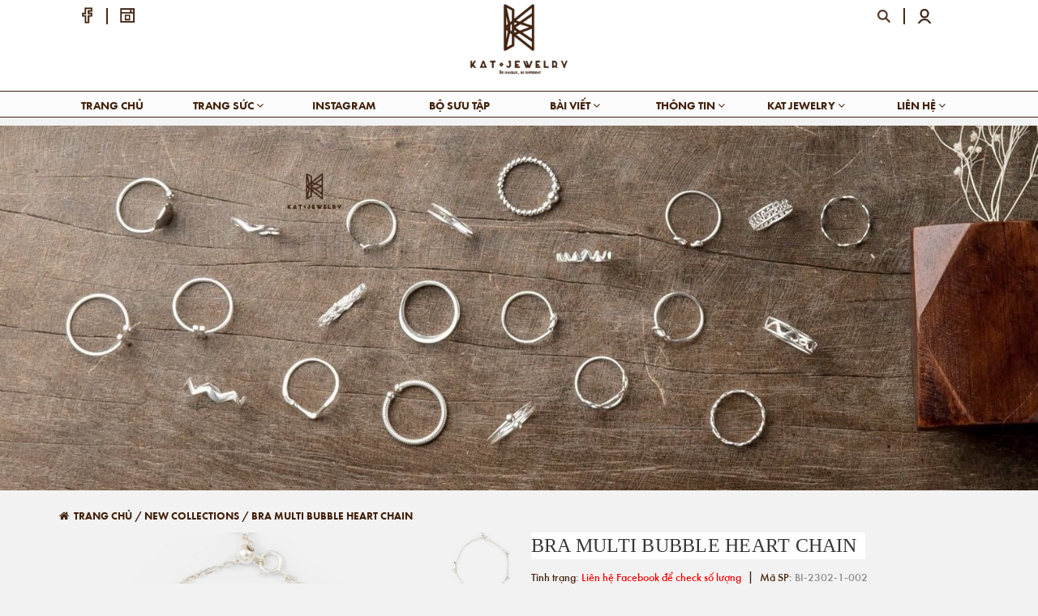

--- FILE ---
content_type: text/html; charset=utf-8
request_url: https://katjewelry.vn/bra-multi-bubble-heart-chain
body_size: 60548
content:
<!DOCTYPE html>
<html lang="vi">
	<head>
		<meta name="theme-color" content="#2E1C11"/>
		<meta charset="UTF-8">
		<meta name="viewport" content="width=device-width, initial-scale=1, maximum-scale=5">
		<meta name='dmca-site-verification' content='U1dMeWVTOGgwMThiRjBFZnlvVzYydz090' />
		<link rel="alternate" hreflang="vi" href="https://katjewelry.vn">
		<title>
			BRA MULTI BUBBLE HEART CHAIN
			
			
						
		</title>

		<!-- ================= Page description ================== -->
		
		<meta name="description" content="BRA MULTI BUBBLE HEART CHAIN - ">
		
		<!-- ================= Meta ================== -->
		<meta name="keywords" content="BRA MULTI BUBBLE HEART CHAIN, NEW COLLECTIONS, Lắc Tay Bạc Nữ - Bracelets Silver, ALL BRACES, Bracelets, KaT Jewelry - Trang sức bạc 925 - Design & made to order, katjewelry.vn">		

		<link rel="canonical" href="https://katjewelry.vn" />

		<!-- <link rel="canonical" href="https://katjewelry.vn/bra-multi-bubble-heart-chain"> -->
		<meta name='revisit-after' content='1 days'>
		<meta name="robots" content="noodp,index,follow">
		<!-- ================= Favicon ================== -->
		
		<link rel="icon" href="//bizweb.dktcdn.net/100/302/551/themes/758295/assets/favicon.png?1768300964164" type="image/x-icon">
		
		<!-- Facebook Open Graph meta tags -->
		
		

	<meta property="og:type" content="product">
	<meta property="og:title" content="BRA MULTI BUBBLE HEART CHAIN">
	
		<meta property="og:image" content="http://bizweb.dktcdn.net/thumb/grande/100/302/551/products/compressed-cropbi-2302-1-002-1.jpg?v=1685954760543">
		<meta property="og:image:secure_url" content="https://bizweb.dktcdn.net/thumb/grande/100/302/551/products/compressed-cropbi-2302-1-002-1.jpg?v=1685954760543">
	
		<meta property="og:image" content="http://bizweb.dktcdn.net/thumb/grande/100/302/551/products/compressed-cropbi-2302-1-002-1-1.jpg?v=1685954760543">
		<meta property="og:image:secure_url" content="https://bizweb.dktcdn.net/thumb/grande/100/302/551/products/compressed-cropbi-2302-1-002-1-1.jpg?v=1685954760543">
	
		<meta property="og:image" content="http://bizweb.dktcdn.net/thumb/grande/100/302/551/products/compressed-crop-editedcropka8-2599-vsco-1.jpg?v=1746856670730">
		<meta property="og:image:secure_url" content="https://bizweb.dktcdn.net/thumb/grande/100/302/551/products/compressed-crop-editedcropka8-2599-vsco-1.jpg?v=1746856670730">
	
	<meta property="og:price:amount" content="790.000">
	<meta property="og:price:currency" content="VND">

<meta property="og:description" content="">
<meta property="og:url" content="https://katjewelry.vn/bra-multi-bubble-heart-chain">
<meta property="og:site_name" content="KaT Jewelry - Trang sức bạc 925 - Design & made to order">



	

	<meta name="twitter:card" content="summary">
	
	

	
	<meta name="twitter:title" content="BRA MULTI BUBBLE HEART CHAIN">
	<meta name="twitter:description" content="">
	<meta name="twitter:image" content="https://bizweb.dktcdn.net/thumb/medium/100/302/551/products/compressed-cropbi-2302-1-002-1.jpg?v=1685954760543">
	<meta name="twitter:image:width" content="240">
	<meta name="twitter:image:height" content="240">
	
		

		<meta name="google-site-verification" content="suRs66aDoUvCANWBY9f3noqCZbXi2iXDLRQ87nLtMYQ" />
		<!-- Đánh dấu JSON-LD được tạo bởi Trình trợ giúp đánh dấu dữ liệu có cấu trúc của Google. -->
		<script type="application/ld+json">
  {
    "@context" : "http://schema.org",
    "@type" : "LocalBusiness",
    "name" : "KAT JEWELRY",
    "image" : "http://bizweb.dktcdn.net/100/302/551/themes/646698/assets/logo.png",
    "telephone" : "089.6162.868",
    "email" : "katjewelry.contact@gmail.com",
    "address" : {
    "@type":"PostalAddress",
    "streetAddress":"179B Cách Mạng Tháng Tám",
    "addressLocality":"Phường 5, Quận 3",
    "postalCode":"700000",
    "addressRegion":"Hồ Chí Minh",
    "addressCountry":"VN"}
     ,
    "url" : "https://katjewelry.vn/",
    "priceRange" : "500.000 - 100.000.000",
    "openingHoursSpecification": [
  {
    "@type": "OpeningHoursSpecification",
    "dayOfWeek": [
      "Monday",
      "Tuesday",
      "Wednesday",
      "Thursday",
      "Friday",
      "Saturday",
      "Sunday"
    ],
    "opens": "09:30",
    "closes": "21:30"
  }
],
   "aggregateRating" : {
   "@type":"AggregateRating",
   "ratingValue":"4.7",
   "reviewCount":"389"
}
  }
		</script>
		<!-- ================= Item list ================== -->
		<script type="application/ld+json">{
		  "@context":"http://schema.org",
		  "@type":"ItemList",
		  "description": "TRANG SỨC BẠC KAT JEWELRY ĐẸP GIÁ RẺ",
		  "itemListElement":[
			  {
			  "@type":"ListItem",
			  "position":1,
			  "name": "LẮC TAY BẠC - BRACELETS SILVER",
			  "image": "https://bizweb.dktcdn.net/thumb/large/100/302/551/products/42329766664c0bebfb93cb.jpg",
			  "url":"https://katjewelry.vn/lac-tay-bac-nu-bracelets-silver"
			},
				  {
			  "@type":"ListItem",
			  "position":2,
			  "name": "VÒNG BẠC - SILVER BANGLE",
			  "image": "https://bizweb.dktcdn.net/thumb/large/100/302/551/products/39435292715629d70f818b-0fd25a8f-6d44-4de5-92f3-d40a94e5aae9.jpg",
			  "url":"https://katjewelry.vn/vong-bac-silver-bangle"
			},
			{
			  "@type":"ListItem",
			  "position":3,
			  "name": "LẮC CHÂN BẠC ANKLETS SILVER",
			  "image": "https://bizweb.dktcdn.net/thumb/large/100/302/551/products/40287370972c169c1c493b-6a3c0026-758d-47b6-a2f3-63076919d05d.jpg",
			  "url":"https://katjewelry.vn/lac-chan-bac-anklet-silver"
			},
				{
			  "@type":"ListItem",
			  "position":4,
			  "name": "CHARM BẠC - SILVER BEAD CHARM",
			  "image": "https://bizweb.dktcdn.net/thumb/large/100/302/551/products/41282948430b3cfbf9bc9b.jpg",
			  "url":"https://katjewelry.vn/charm-bac-silver-bead-charm"
			}
		  ]}
		</script>
		<script type="application/ld+json">[
{
  "@context": "https://schema.org",
  "@type": "Event",
  "name": "Dây chuyền bạc nữ",
  "url": "https://katjewelry.vn/day-chuyen-bac",
  "startDate": "2020-01-01T09:30+00:00",
  "location": {
    "@type": "VirtualLocation",
    "name": "KaT jewelry",
    "url": "https://katjewelry.vn/day-chuyen-bac"
  },
  "image": "http://bizweb.dktcdn.net/thumb/medium/100/302/551/files/day-chuyen-bac-1.jpg?v=1583223823074",
  "description": "Kat Jewelry là cửa hàng chuyên thiết kế trang sức, dây chuyền bạc nữ cao cấp được nhiều khách hàng nữ lựa chọn. Chúng tôi có hơn 8 năm kinh nghiệm hoạt động trong lĩnh vực trang sức bạc. Phương châm uy tín chất lượng tạo niềm tin của quý khách.",
  "endDate": "2025-06-06T21:00+00:00",
  "eventAttendanceMode": "https://schema.org/OnlineEventAttendanceMode",
  "eventStatus": "http://schema.org/EventMovedOnline",
  "organizer": {
    "@type": "Organization",
    "name": "KaT Jewelry",
    "url": "https://katjewelry.vn"
  },
  "offers": {
    "@type": "Offer",
    "url": "https://katjewelry.vn/day-chuyen-bac",
    "price": "390000",
    "priceCurrency": "VNĐ",
    "availability": "https://schema.org/InStock",
    "validFrom": "2020-01-01T08:00+00:00"
  },
  "performer": {
    "@type": "PerformingGroup",
    "name": "KaT jewelry"
  }
},
{
  "@context": "https://schema.org",
  "@type": "Event",
  "name": "Lắc tay bạc nữ",
  "url": "https://katjewelry.vn/lac-tay-bac-nu-bracelets-silver",
  "startDate": "2020-01-01T09:30+00:00",
  "location": {
    "@type": "VirtualLocation",
    "name": "KaT jewelry",
    "url": "https://katjewelry.vn/lac-tay-bac-nu-bracelets-silver"
  },
  "image": "http://bizweb.dktcdn.net/100/302/551/files/lac-tay-bac-nu-1.png?v=1576822735309",
  "description": "Lắc tay bạc là món quà tinh tế với những ý nghĩa khác nhau. Trang sức này được trang trí bởi nhiều họa tiết như mèo con, ngôi sao hay quả lắc giúp thu hút ánh nhìn người xung quanh chỉ bằng cử động nhẹ. Đây là tâm ý của KaT Jewelry gửi đến nàng độc thân, với mong ước trong những “ánh nhìn” kia sẽ có Mr. Right lại gần và nắm đôi tay bạn.",
  "endDate": "2025-06-06T21:00+00:00",
  "eventAttendanceMode": "https://schema.org/OnlineEventAttendanceMode",
  "eventStatus": "http://schema.org/EventMovedOnline",
  "organizer": {
    "@type": "Organization",
    "name": "KaT Jewelry",
    "url": "https://katjewelry.vn"
  },
  "offers": {
    "@type": "Offer",
    "url": "https://katjewelry.vn/lac-tay-bac-nu-bracelets-silver",
    "price": "290000",
    "priceCurrency": "VNĐ",
    "availability": "https://schema.org/InStock",
    "validFrom": "2020-01-01T08:00+00:00"
  },
  "performer": {
    "@type": "PerformingGroup",
    "name": "KaT jewelry"
  }
},
{
  "@context": "https://schema.org",
  "@type": "Event",
  "name": "Charm bạc nữ",
  "url": "https://katjewelry.vn/charm-bac",
  "startDate": "2020-01-01T09:30+00:00",
  "location": {
    "@type": "VirtualLocation",
    "name": "KaT jewelry",
    "url": "https://katjewelry.vn/charm-bac"
  },
  "image": "http://bizweb.dktcdn.net/thumb/medium/100/302/551/files/charm-bac-1.jpg?v=1583220934762",
  "description": "Hạt Charm bạc là bộ phận không thể thiếu tạo nên những chiếc vòng charm bạc nữ độc đáo , thời trang. Nó chính là điểm nhấn tạo nên cái hồn cho những chiếc vòng trang sức quý giá. Những hạt charm bạc cao cấp của của KATJEWELRY có rất nhiều mẫu , kiểu dáng khác nhau cho quý khách thoải mái lựa chọn , nhất là chúng tôi có một mức giá vô cùng hấp dẫn hứa hẹn sẽ làm hài lòng quí khách.",
  "endDate": "2025-06-06T21:00+00:00",
  "eventAttendanceMode": "https://schema.org/OnlineEventAttendanceMode",
  "eventStatus": "http://schema.org/EventMovedOnline",
  "organizer": {
    "@type": "Organization",
    "name": "KaT Jewelry",
    "url": "https://katjewelry.vn"
  },
  "offers": {
    "@type": "Offer",
    "url": "https://katjewelry.vn/charm-bac",
    "price": "250000",
    "priceCurrency": "VNĐ",
    "availability": "https://schema.org/InStock",
    "validFrom": "2020-01-01T08:00+00:00"
  },
  "performer": {
    "@type": "PerformingGroup",
    "name": "KaT jewelry"
  }
}
]</script>

		<script>
	var Bizweb = Bizweb || {};
	Bizweb.store = 'trung-katjewelry.mysapo.net';
	Bizweb.id = 302551;
	Bizweb.theme = {"id":758295,"name":"KaT Jewelry - GPSI","role":"main"};
	Bizweb.template = 'product';
	if(!Bizweb.fbEventId)  Bizweb.fbEventId = 'xxxxxxxx-xxxx-4xxx-yxxx-xxxxxxxxxxxx'.replace(/[xy]/g, function (c) {
	var r = Math.random() * 16 | 0, v = c == 'x' ? r : (r & 0x3 | 0x8);
				return v.toString(16);
			});		
</script>
<script>
	(function () {
		function asyncLoad() {
			var urls = [];
			for (var i = 0; i < urls.length; i++) {
				var s = document.createElement('script');
				s.type = 'text/javascript';
				s.async = true;
				s.src = urls[i];
				var x = document.getElementsByTagName('script')[0];
				x.parentNode.insertBefore(s, x);
			}
		};
		window.attachEvent ? window.attachEvent('onload', asyncLoad) : window.addEventListener('load', asyncLoad, false);
	})();
</script>


<script>
	window.BizwebAnalytics = window.BizwebAnalytics || {};
	window.BizwebAnalytics.meta = window.BizwebAnalytics.meta || {};
	window.BizwebAnalytics.meta.currency = 'VND';
	window.BizwebAnalytics.tracking_url = '/s';

	var meta = {};
	
	meta.product = {"id": 29610851, "vendor": "", "name": "BRA MULTI BUBBLE HEART CHAIN",
	"type": "BRACELETS", "price": 790000 };
	
	
	for (var attr in meta) {
	window.BizwebAnalytics.meta[attr] = meta[attr];
	}
</script>

	
		<script src="/dist/js/stats.min.js?v=96f2ff2"></script>
	



<!-- Google tag (gtag.js) -->
<script async src="https://www.googletagmanager.com/gtag/js?id=G-4VVZZVRD78"></script>
<script>
  window.dataLayer = window.dataLayer || [];
  function gtag(){dataLayer.push(arguments);}
  gtag('js', new Date());

  gtag('config', 'G-4VVZZVRD78');
</script>
<script>

	window.enabled_enhanced_ecommerce = false;

</script>

<script>

	try {
		gtag('event', 'view_item', {
			items: [
				{
					id: 29610851,
					name: "BRA MULTI BUBBLE HEART CHAIN",
					brand: null,
					category: "BRACELETS",
					variant: "Default Title",
					price: '790000'
				}
			]
		});
	} catch(e) { console.error('ga script error', e);}

</script>






<script>
	var eventsListenerScript = document.createElement('script');
	eventsListenerScript.async = true;
	
	eventsListenerScript.src = "/dist/js/store_events_listener.min.js?v=1b795e9";
	
	document.getElementsByTagName('head')[0].appendChild(eventsListenerScript);
</script>







<script rel="dns-prefetch" type="text/javascript" >var ProductReviewsAppUtil=ProductReviewsAppUtil || {};</script>
		<div id="body_overlay"></div>
<style>
  #body_overlay {
    position: fixed;
    z-index: 9999;
    width: 100%;
    height: 100%;
    left: 0;
    top: 0!important;
    background-color: #fff;
    -webkit-transition: all .1s ease;
    -o-transition: all .1s ease;
    transition: all .1s ease;
    opacity: 1;
    visibility: visible;
  }
  #body_overlay.loaded {
    opacity: 0;
    visibility: hidden;
    z-index: -2;
  }
</style>
<script>
  window.addEventListener('load', function() {
    document.getElementById('body_overlay').classList.add('loaded');
  })
</script>

		<link rel="preload" as="style" type="text/css" href="//bizweb.dktcdn.net/100/302/551/themes/758295/assets/bootstrap-min.css?1768300964164">
		<link href="//bizweb.dktcdn.net/100/302/551/themes/758295/assets/bootstrap-min.css?1768300964164" rel="stylesheet" type="text/css" media="all" />

		<link rel="preload" as="style" type="text/css" href="//bizweb.dktcdn.net/100/302/551/themes/758295/assets/swiper-min.css?1768300964164">
		<link href="//bizweb.dktcdn.net/100/302/551/themes/758295/assets/swiper-min.css?1768300964164" rel="stylesheet" type="text/css" media="all" />

		<!-- Build Main CSS -->
		<link rel="preload" as="style" type="text/css" href="//bizweb.dktcdn.net/100/302/551/themes/758295/assets/style.scss.css?1768300964164">
		<link href="//bizweb.dktcdn.net/100/302/551/themes/758295/assets/style.scss.css?1768300964164" rel="stylesheet" type="text/css" media="all" />

		<link rel="preload" as="style" type="text/css" href="//bizweb.dktcdn.net/100/302/551/themes/758295/assets/owl.carousel.min.css?1768300964164">
		<link href="//bizweb.dktcdn.net/100/302/551/themes/758295/assets/owl.carousel.min.css?1768300964164" rel="stylesheet" type="text/css" media="all" />

		<link rel="preload" as="style" type="text/css" href="//bizweb.dktcdn.net/100/302/551/themes/758295/assets/base.scss.css?1768300964164">
		<link href="//bizweb.dktcdn.net/100/302/551/themes/758295/assets/base.scss.css?1768300964164" rel="stylesheet" type="text/css" media="all" />

		<link rel="preload" as="style" type="text/css" href="//bizweb.dktcdn.net/100/302/551/themes/758295/assets/update.scss.css?1768300964164">
		<link href="//bizweb.dktcdn.net/100/302/551/themes/758295/assets/update.scss.css?1768300964164" rel="stylesheet" type="text/css" media="all" />

		<link rel="preload" as="style" type="text/css" href="//bizweb.dktcdn.net/100/302/551/themes/758295/assets/module.scss.css?1768300964164">
		<link href="//bizweb.dktcdn.net/100/302/551/themes/758295/assets/module.scss.css?1768300964164" rel="stylesheet" type="text/css" media="all" />

		<link rel="preload" as="style" type="text/css" href="//bizweb.dktcdn.net/100/302/551/themes/758295/assets/responsive.scss.css?1768300964164">
		<link href="//bizweb.dktcdn.net/100/302/551/themes/758295/assets/responsive.scss.css?1768300964164" rel="stylesheet" type="text/css" media="all" />

		<link rel="preload" as="style" type="text/css" href="//bizweb.dktcdn.net/100/302/551/themes/758295/assets/iwish.css?1768300964164">
		<link href="//bizweb.dktcdn.net/100/302/551/themes/758295/assets/iwish.css?1768300964164" rel="stylesheet" type="text/css" media="all" />

		<!-- Header JS -->

		<script>
/*! jQuery v2.2.3 | (c) jQuery Foundation | jquery.org/license */ 
!function(a,b){"object"==typeof module&&"object"==typeof module.exports?module.exports=a.document?b(a,!0):function(a){if(!a.document)throw new Error("jQuery requires a window with a document");return b(a)}:b(a)}("undefined"!=typeof window?window:this,function(a,b){var c=[],d=a.document,e=c.slice,f=c.concat,g=c.push,h=c.indexOf,i={},j=i.toString,k=i.hasOwnProperty,l={},m="2.2.3",n=function(a,b){return new n.fn.init(a,b)},o=/^[\s\uFEFF\xA0]+|[\s\uFEFF\xA0]+$/g,p=/^-ms-/,q=/-([\da-z])/gi,r=function(a,b){return b.toUpperCase()};n.fn=n.prototype={jquery:m,constructor:n,selector:"",length:0,toArray:function(){return e.call(this)},get:function(a){return null!=a?0>a?this[a+this.length]:this[a]:e.call(this)},pushStack:function(a){var b=n.merge(this.constructor(),a);return b.prevObject=this,b.context=this.context,b},each:function(a){return n.each(this,a)},map:function(a){return this.pushStack(n.map(this,function(b,c){return a.call(b,c,b)}))},slice:function(){return this.pushStack(e.apply(this,arguments))},first:function(){return this.eq(0)},last:function(){return this.eq(-1)},eq:function(a){var b=this.length,c=+a+(0>a?b:0);return this.pushStack(c>=0&&b>c?[this[c]]:[])},end:function(){return this.prevObject||this.constructor()},push:g,sort:c.sort,splice:c.splice},n.extend=n.fn.extend=function(){var a,b,c,d,e,f,g=arguments[0]||{},h=1,i=arguments.length,j=!1;for("boolean"==typeof g&&(j=g,g=arguments[h]||{},h++),"object"==typeof g||n.isFunction(g)||(g={}),h===i&&(g=this,h--);i>h;h++)if(null!=(a=arguments[h]))for(b in a)c=g[b],d=a[b],g!==d&&(j&&d&&(n.isPlainObject(d)||(e=n.isArray(d)))?(e?(e=!1,f=c&&n.isArray(c)?c:[]):f=c&&n.isPlainObject(c)?c:{},g[b]=n.extend(j,f,d)):void 0!==d&&(g[b]=d));return g},n.extend({expando:"jQuery"+(m+Math.random()).replace(/\D/g,""),isReady:!0,error:function(a){throw new Error(a)},noop:function(){},isFunction:function(a){return"function"===n.type(a)},isArray:Array.isArray,isWindow:function(a){return null!=a&&a===a.window},isNumeric:function(a){var b=a&&a.toString();return!n.isArray(a)&&b-parseFloat(b)+1>=0},isPlainObject:function(a){var b;if("object"!==n.type(a)||a.nodeType||n.isWindow(a))return!1;if(a.constructor&&!k.call(a,"constructor")&&!k.call(a.constructor.prototype||{},"isPrototypeOf"))return!1;for(b in a);return void 0===b||k.call(a,b)},isEmptyObject:function(a){var b;for(b in a)return!1;return!0},type:function(a){return null==a?a+"":"object"==typeof a||"function"==typeof a?i[j.call(a)]||"object":typeof a},globalEval:function(a){var b,c=eval;a=n.trim(a),a&&(1===a.indexOf("use strict")?(b=d.createElement("script"),b.text=a,d.head.appendChild(b).parentNode.removeChild(b)):c(a))},camelCase:function(a){return a.replace(p,"ms-").replace(q,r)},nodeName:function(a,b){return a.nodeName&&a.nodeName.toLowerCase()===b.toLowerCase()},each:function(a,b){var c,d=0;if(s(a)){for(c=a.length;c>d;d++)if(b.call(a[d],d,a[d])===!1)break}else for(d in a)if(b.call(a[d],d,a[d])===!1)break;return a},trim:function(a){return null==a?"":(a+"").replace(o,"")},makeArray:function(a,b){var c=b||[];return null!=a&&(s(Object(a))?n.merge(c,"string"==typeof a?[a]:a):g.call(c,a)),c},inArray:function(a,b,c){return null==b?-1:h.call(b,a,c)},merge:function(a,b){for(var c=+b.length,d=0,e=a.length;c>d;d++)a[e++]=b[d];return a.length=e,a},grep:function(a,b,c){for(var d,e=[],f=0,g=a.length,h=!c;g>f;f++)d=!b(a[f],f),d!==h&&e.push(a[f]);return e},map:function(a,b,c){var d,e,g=0,h=[];if(s(a))for(d=a.length;d>g;g++)e=b(a[g],g,c),null!=e&&h.push(e);else for(g in a)e=b(a[g],g,c),null!=e&&h.push(e);return f.apply([],h)},guid:1,proxy:function(a,b){var c,d,f;return"string"==typeof b&&(c=a[b],b=a,a=c),n.isFunction(a)?(d=e.call(arguments,2),f=function(){return a.apply(b||this,d.concat(e.call(arguments)))},f.guid=a.guid=a.guid||n.guid++,f):void 0},now:Date.now,support:l}),"function"==typeof Symbol&&(n.fn[Symbol.iterator]=c[Symbol.iterator]),n.each("Boolean Number String Function Array Date RegExp Object Error Symbol".split(" "),function(a,b){i["[object "+b+"]"]=b.toLowerCase()});function s(a){var b=!!a&&"length"in a&&a.length,c=n.type(a);return"function"===c||n.isWindow(a)?!1:"array"===c||0===b||"number"==typeof b&&b>0&&b-1 in a}var t=function(a){var b,c,d,e,f,g,h,i,j,k,l,m,n,o,p,q,r,s,t,u="sizzle"+1*new Date,v=a.document,w=0,x=0,y=ga(),z=ga(),A=ga(),B=function(a,b){return a===b&&(l=!0),0},C=1<<31,D={}.hasOwnProperty,E=[],F=E.pop,G=E.push,H=E.push,I=E.slice,J=function(a,b){for(var c=0,d=a.length;d>c;c++)if(a[c]===b)return c;return-1},K="checked|selected|async|autofocus|autoplay|controls|defer|disabled|hidden|ismap|loop|multiple|open|readonly|required|scoped",L="[\\x20\\t\\r\\n\\f]",M="(?:\\\\.|[\\w-]|[^\\x00-\\xa0])+",N="\\["+L+"*("+M+")(?:"+L+"*([*^$|!~]?=)"+L+"*(?:'((?:\\\\.|[^\\\\'])*)'|\"((?:\\\\.|[^\\\\\"])*)\"|("+M+"))|)"+L+"*\\]",O=":("+M+")(?:\\((('((?:\\\\.|[^\\\\'])*)'|\"((?:\\\\.|[^\\\\\"])*)\")|((?:\\\\.|[^\\\\()[\\]]|"+N+")*)|.*)\\)|)",P=new RegExp(L+"+","g"),Q=new RegExp("^"+L+"+|((?:^|[^\\\\])(?:\\\\.)*)"+L+"+$","g"),R=new RegExp("^"+L+"*,"+L+"*"),S=new RegExp("^"+L+"*([>+~]|"+L+")"+L+"*"),T=new RegExp("="+L+"*([^\\]'\"]*?)"+L+"*\\]","g"),U=new RegExp(O),V=new RegExp("^"+M+"$"),W={ID:new RegExp("^#("+M+")"),CLASS:new RegExp("^\\.("+M+")"),TAG:new RegExp("^("+M+"|[*])"),ATTR:new RegExp("^"+N),PSEUDO:new RegExp("^"+O),CHILD:new RegExp("^:(only|first|last|nth|nth-last)-(child|of-type)(?:\\("+L+"*(even|odd|(([+-]|)(\\d*)n|)"+L+"*(?:([+-]|)"+L+"*(\\d+)|))"+L+"*\\)|)","i"),bool:new RegExp("^(?:"+K+")$","i"),needsContext:new RegExp("^"+L+"*[>+~]|:(even|odd|eq|gt|lt|nth|first|last)(?:\\("+L+"*((?:-\\d)?\\d*)"+L+"*\\)|)(?=[^-]|$)","i")},X=/^(?:input|select|textarea|button)$/i,Y=/^h\d$/i,Z=/^[^{]+\{\s*\[native \w/,$=/^(?:#([\w-]+)|(\w+)|\.([\w-]+))$/,_=/[+~]/,aa=/'|\\/g,ba=new RegExp("\\\\([\\da-f]{1,6}"+L+"?|("+L+")|.)","ig"),ca=function(a,b,c){var d="0x"+b-65536;return d!==d||c?b:0>d?String.fromCharCode(d+65536):String.fromCharCode(d>>10|55296,1023&d|56320)},da=function(){m()};try{H.apply(E=I.call(v.childNodes),v.childNodes),E[v.childNodes.length].nodeType}catch(ea){H={apply:E.length?function(a,b){G.apply(a,I.call(b))}:function(a,b){var c=a.length,d=0;while(a[c++]=b[d++]);a.length=c-1}}}function fa(a,b,d,e){var f,h,j,k,l,o,r,s,w=b&&b.ownerDocument,x=b?b.nodeType:9;if(d=d||[],"string"!=typeof a||!a||1!==x&&9!==x&&11!==x)return d;if(!e&&((b?b.ownerDocument||b:v)!==n&&m(b),b=b||n,p)){if(11!==x&&(o=$.exec(a)))if(f=o[1]){if(9===x){if(!(j=b.getElementById(f)))return d;if(j.id===f)return d.push(j),d}else if(w&&(j=w.getElementById(f))&&t(b,j)&&j.id===f)return d.push(j),d}else{if(o[2])return H.apply(d,b.getElementsByTagName(a)),d;if((f=o[3])&&c.getElementsByClassName&&b.getElementsByClassName)return H.apply(d,b.getElementsByClassName(f)),d}if(c.qsa&&!A[a+" "]&&(!q||!q.test(a))){if(1!==x)w=b,s=a;else if("object"!==b.nodeName.toLowerCase()){(k=b.getAttribute("id"))?k=k.replace(aa,"\\$&"):b.setAttribute("id",k=u),r=g(a),h=r.length,l=V.test(k)?"#"+k:"[id='"+k+"']";while(h--)r[h]=l+" "+qa(r[h]);s=r.join(","),w=_.test(a)&&oa(b.parentNode)||b}if(s)try{return H.apply(d,w.querySelectorAll(s)),d}catch(y){}finally{k===u&&b.removeAttribute("id")}}}return i(a.replace(Q,"$1"),b,d,e)}function ga(){var a=[];function b(c,e){return a.push(c+" ")>d.cacheLength&&delete b[a.shift()],b[c+" "]=e}return b}function ha(a){return a[u]=!0,a}function ia(a){var b=n.createElement("div");try{return!!a(b)}catch(c){return!1}finally{b.parentNode&&b.parentNode.removeChild(b),b=null}}function ja(a,b){var c=a.split("|"),e=c.length;while(e--)d.attrHandle[c[e]]=b}function ka(a,b){var c=b&&a,d=c&&1===a.nodeType&&1===b.nodeType&&(~b.sourceIndex||C)-(~a.sourceIndex||C);if(d)return d;if(c)while(c=c.nextSibling)if(c===b)return-1;return a?1:-1}function la(a){return function(b){var c=b.nodeName.toLowerCase();return"input"===c&&b.type===a}}function ma(a){return function(b){var c=b.nodeName.toLowerCase();return("input"===c||"button"===c)&&b.type===a}}function na(a){return ha(function(b){return b=+b,ha(function(c,d){var e,f=a([],c.length,b),g=f.length;while(g--)c[e=f[g]]&&(c[e]=!(d[e]=c[e]))})})}function oa(a){return a&&"undefined"!=typeof a.getElementsByTagName&&a}c=fa.support={},f=fa.isXML=function(a){var b=a&&(a.ownerDocument||a).documentElement;return b?"HTML"!==b.nodeName:!1},m=fa.setDocument=function(a){var b,e,g=a?a.ownerDocument||a:v;return g!==n&&9===g.nodeType&&g.documentElement?(n=g,o=n.documentElement,p=!f(n),(e=n.defaultView)&&e.top!==e&&(e.addEventListener?e.addEventListener("unload",da,!1):e.attachEvent&&e.attachEvent("onunload",da)),c.attributes=ia(function(a){return a.className="i",!a.getAttribute("className")}),c.getElementsByTagName=ia(function(a){return a.appendChild(n.createComment("")),!a.getElementsByTagName("*").length}),c.getElementsByClassName=Z.test(n.getElementsByClassName),c.getById=ia(function(a){return o.appendChild(a).id=u,!n.getElementsByName||!n.getElementsByName(u).length}),c.getById?(d.find.ID=function(a,b){if("undefined"!=typeof b.getElementById&&p){var c=b.getElementById(a);return c?[c]:[]}},d.filter.ID=function(a){var b=a.replace(ba,ca);return function(a){return a.getAttribute("id")===b}}):(delete d.find.ID,d.filter.ID=function(a){var b=a.replace(ba,ca);return function(a){var c="undefined"!=typeof a.getAttributeNode&&a.getAttributeNode("id");return c&&c.value===b}}),d.find.TAG=c.getElementsByTagName?function(a,b){return"undefined"!=typeof b.getElementsByTagName?b.getElementsByTagName(a):c.qsa?b.querySelectorAll(a):void 0}:function(a,b){var c,d=[],e=0,f=b.getElementsByTagName(a);if("*"===a){while(c=f[e++])1===c.nodeType&&d.push(c);return d}return f},d.find.CLASS=c.getElementsByClassName&&function(a,b){return"undefined"!=typeof b.getElementsByClassName&&p?b.getElementsByClassName(a):void 0},r=[],q=[],(c.qsa=Z.test(n.querySelectorAll))&&(ia(function(a){o.appendChild(a).innerHTML="<a id='"+u+"'></a><select id='"+u+"-\r\\' msallowcapture=''><option selected=''></option></select>",a.querySelectorAll("[msallowcapture^='']").length&&q.push("[*^$]="+L+"*(?:''|\"\")"),a.querySelectorAll("[selected]").length||q.push("\\["+L+"*(?:value|"+K+")"),a.querySelectorAll("[id~="+u+"-]").length||q.push("~="),a.querySelectorAll(":checked").length||q.push(":checked"),a.querySelectorAll("a#"+u+"+*").length||q.push(".#.+[+~]")}),ia(function(a){var b=n.createElement("input");b.setAttribute("type","hidden"),a.appendChild(b).setAttribute("name","D"),a.querySelectorAll("[name=d]").length&&q.push("name"+L+"*[*^$|!~]?="),a.querySelectorAll(":enabled").length||q.push(":enabled",":disabled"),a.querySelectorAll("*,:x"),q.push(",.*:")})),(c.matchesSelector=Z.test(s=o.matches||o.webkitMatchesSelector||o.mozMatchesSelector||o.oMatchesSelector||o.msMatchesSelector))&&ia(function(a){c.disconnectedMatch=s.call(a,"div"),s.call(a,"[s!='']:x"),r.push("!=",O)}),q=q.length&&new RegExp(q.join("|")),r=r.length&&new RegExp(r.join("|")),b=Z.test(o.compareDocumentPosition),t=b||Z.test(o.contains)?function(a,b){var c=9===a.nodeType?a.documentElement:a,d=b&&b.parentNode;return a===d||!(!d||1!==d.nodeType||!(c.contains?c.contains(d):a.compareDocumentPosition&&16&a.compareDocumentPosition(d)))}:function(a,b){if(b)while(b=b.parentNode)if(b===a)return!0;return!1},B=b?function(a,b){if(a===b)return l=!0,0;var d=!a.compareDocumentPosition-!b.compareDocumentPosition;return d?d:(d=(a.ownerDocument||a)===(b.ownerDocument||b)?a.compareDocumentPosition(b):1,1&d||!c.sortDetached&&b.compareDocumentPosition(a)===d?a===n||a.ownerDocument===v&&t(v,a)?-1:b===n||b.ownerDocument===v&&t(v,b)?1:k?J(k,a)-J(k,b):0:4&d?-1:1)}:function(a,b){if(a===b)return l=!0,0;var c,d=0,e=a.parentNode,f=b.parentNode,g=[a],h=[b];if(!e||!f)return a===n?-1:b===n?1:e?-1:f?1:k?J(k,a)-J(k,b):0;if(e===f)return ka(a,b);c=a;while(c=c.parentNode)g.unshift(c);c=b;while(c=c.parentNode)h.unshift(c);while(g[d]===h[d])d++;return d?ka(g[d],h[d]):g[d]===v?-1:h[d]===v?1:0},n):n},fa.matches=function(a,b){return fa(a,null,null,b)},fa.matchesSelector=function(a,b){if((a.ownerDocument||a)!==n&&m(a),b=b.replace(T,"='$1']"),c.matchesSelector&&p&&!A[b+" "]&&(!r||!r.test(b))&&(!q||!q.test(b)))try{var d=s.call(a,b);if(d||c.disconnectedMatch||a.document&&11!==a.document.nodeType)return d}catch(e){}return fa(b,n,null,[a]).length>0},fa.contains=function(a,b){return(a.ownerDocument||a)!==n&&m(a),t(a,b)},fa.attr=function(a,b){(a.ownerDocument||a)!==n&&m(a);var e=d.attrHandle[b.toLowerCase()],f=e&&D.call(d.attrHandle,b.toLowerCase())?e(a,b,!p):void 0;return void 0!==f?f:c.attributes||!p?a.getAttribute(b):(f=a.getAttributeNode(b))&&f.specified?f.value:null},fa.error=function(a){throw new Error("Syntax error, unrecognized expression: "+a)},fa.uniqueSort=function(a){var b,d=[],e=0,f=0;if(l=!c.detectDuplicates,k=!c.sortStable&&a.slice(0),a.sort(B),l){while(b=a[f++])b===a[f]&&(e=d.push(f));while(e--)a.splice(d[e],1)}return k=null,a},e=fa.getText=function(a){var b,c="",d=0,f=a.nodeType;if(f){if(1===f||9===f||11===f){if("string"==typeof a.textContent)return a.textContent;for(a=a.firstChild;a;a=a.nextSibling)c+=e(a)}else if(3===f||4===f)return a.nodeValue}else while(b=a[d++])c+=e(b);return c},d=fa.selectors={cacheLength:50,createPseudo:ha,match:W,attrHandle:{},find:{},relative:{">":{dir:"parentNode",first:!0}," ":{dir:"parentNode"},"+":{dir:"previousSibling",first:!0},"~":{dir:"previousSibling"}},preFilter:{ATTR:function(a){return a[1]=a[1].replace(ba,ca),a[3]=(a[3]||a[4]||a[5]||"").replace(ba,ca),"~="===a[2]&&(a[3]=" "+a[3]+" "),a.slice(0,4)},CHILD:function(a){return a[1]=a[1].toLowerCase(),"nth"===a[1].slice(0,3)?(a[3]||fa.error(a[0]),a[4]=+(a[4]?a[5]+(a[6]||1):2*("even"===a[3]||"odd"===a[3])),a[5]=+(a[7]+a[8]||"odd"===a[3])):a[3]&&fa.error(a[0]),a},PSEUDO:function(a){var b,c=!a[6]&&a[2];return W.CHILD.test(a[0])?null:(a[3]?a[2]=a[4]||a[5]||"":c&&U.test(c)&&(b=g(c,!0))&&(b=c.indexOf(")",c.length-b)-c.length)&&(a[0]=a[0].slice(0,b),a[2]=c.slice(0,b)),a.slice(0,3))}},filter:{TAG:function(a){var b=a.replace(ba,ca).toLowerCase();return"*"===a?function(){return!0}:function(a){return a.nodeName&&a.nodeName.toLowerCase()===b}},CLASS:function(a){var b=y[a+" "];return b||(b=new RegExp("(^|"+L+")"+a+"("+L+"|$)"))&&y(a,function(a){return b.test("string"==typeof a.className&&a.className||"undefined"!=typeof a.getAttribute&&a.getAttribute("class")||"")})},ATTR:function(a,b,c){return function(d){var e=fa.attr(d,a);return null==e?"!="===b:b?(e+="","="===b?e===c:"!="===b?e!==c:"^="===b?c&&0===e.indexOf(c):"*="===b?c&&e.indexOf(c)>-1:"$="===b?c&&e.slice(-c.length)===c:"~="===b?(" "+e.replace(P," ")+" ").indexOf(c)>-1:"|="===b?e===c||e.slice(0,c.length+1)===c+"-":!1):!0}},CHILD:function(a,b,c,d,e){var f="nth"!==a.slice(0,3),g="last"!==a.slice(-4),h="of-type"===b;return 1===d&&0===e?function(a){return!!a.parentNode}:function(b,c,i){var j,k,l,m,n,o,p=f!==g?"nextSibling":"previousSibling",q=b.parentNode,r=h&&b.nodeName.toLowerCase(),s=!i&&!h,t=!1;if(q){if(f){while(p){m=b;while(m=m[p])if(h?m.nodeName.toLowerCase()===r:1===m.nodeType)return!1;o=p="only"===a&&!o&&"nextSibling"}return!0}if(o=[g?q.firstChild:q.lastChild],g&&s){m=q,l=m[u]||(m[u]={}),k=l[m.uniqueID]||(l[m.uniqueID]={}),j=k[a]||[],n=j[0]===w&&j[1],t=n&&j[2],m=n&&q.childNodes[n];while(m=++n&&m&&m[p]||(t=n=0)||o.pop())if(1===m.nodeType&&++t&&m===b){k[a]=[w,n,t];break}}else if(s&&(m=b,l=m[u]||(m[u]={}),k=l[m.uniqueID]||(l[m.uniqueID]={}),j=k[a]||[],n=j[0]===w&&j[1],t=n),t===!1)while(m=++n&&m&&m[p]||(t=n=0)||o.pop())if((h?m.nodeName.toLowerCase()===r:1===m.nodeType)&&++t&&(s&&(l=m[u]||(m[u]={}),k=l[m.uniqueID]||(l[m.uniqueID]={}),k[a]=[w,t]),m===b))break;return t-=e,t===d||t%d===0&&t/d>=0}}},PSEUDO:function(a,b){var c,e=d.pseudos[a]||d.setFilters[a.toLowerCase()]||fa.error("unsupported pseudo: "+a);return e[u]?e(b):e.length>1?(c=[a,a,"",b],d.setFilters.hasOwnProperty(a.toLowerCase())?ha(function(a,c){var d,f=e(a,b),g=f.length;while(g--)d=J(a,f[g]),a[d]=!(c[d]=f[g])}):function(a){return e(a,0,c)}):e}},pseudos:{not:ha(function(a){var b=[],c=[],d=h(a.replace(Q,"$1"));return d[u]?ha(function(a,b,c,e){var f,g=d(a,null,e,[]),h=a.length;while(h--)(f=g[h])&&(a[h]=!(b[h]=f))}):function(a,e,f){return b[0]=a,d(b,null,f,c),b[0]=null,!c.pop()}}),has:ha(function(a){return function(b){return fa(a,b).length>0}}),contains:ha(function(a){return a=a.replace(ba,ca),function(b){return(b.textContent||b.innerText||e(b)).indexOf(a)>-1}}),lang:ha(function(a){return V.test(a||"")||fa.error("unsupported lang: "+a),a=a.replace(ba,ca).toLowerCase(),function(b){var c;do if(c=p?b.lang:b.getAttribute("xml:lang")||b.getAttribute("lang"))return c=c.toLowerCase(),c===a||0===c.indexOf(a+"-");while((b=b.parentNode)&&1===b.nodeType);return!1}}),target:function(b){var c=a.location&&a.location.hash;return c&&c.slice(1)===b.id},root:function(a){return a===o},focus:function(a){return a===n.activeElement&&(!n.hasFocus||n.hasFocus())&&!!(a.type||a.href||~a.tabIndex)},enabled:function(a){return a.disabled===!1},disabled:function(a){return a.disabled===!0},checked:function(a){var b=a.nodeName.toLowerCase();return"input"===b&&!!a.checked||"option"===b&&!!a.selected},selected:function(a){return a.parentNode&&a.parentNode.selectedIndex,a.selected===!0},empty:function(a){for(a=a.firstChild;a;a=a.nextSibling)if(a.nodeType<6)return!1;return!0},parent:function(a){return!d.pseudos.empty(a)},header:function(a){return Y.test(a.nodeName)},input:function(a){return X.test(a.nodeName)},button:function(a){var b=a.nodeName.toLowerCase();return"input"===b&&"button"===a.type||"button"===b},text:function(a){var b;return"input"===a.nodeName.toLowerCase()&&"text"===a.type&&(null==(b=a.getAttribute("type"))||"text"===b.toLowerCase())},first:na(function(){return[0]}),last:na(function(a,b){return[b-1]}),eq:na(function(a,b,c){return[0>c?c+b:c]}),even:na(function(a,b){for(var c=0;b>c;c+=2)a.push(c);return a}),odd:na(function(a,b){for(var c=1;b>c;c+=2)a.push(c);return a}),lt:na(function(a,b,c){for(var d=0>c?c+b:c;--d>=0;)a.push(d);return a}),gt:na(function(a,b,c){for(var d=0>c?c+b:c;++d<b;)a.push(d);return a})}},d.pseudos.nth=d.pseudos.eq;for(b in{radio:!0,checkbox:!0,file:!0,password:!0,image:!0})d.pseudos[b]=la(b);for(b in{submit:!0,reset:!0})d.pseudos[b]=ma(b);function pa(){}pa.prototype=d.filters=d.pseudos,d.setFilters=new pa,g=fa.tokenize=function(a,b){var c,e,f,g,h,i,j,k=z[a+" "];if(k)return b?0:k.slice(0);h=a,i=[],j=d.preFilter;while(h){c&&!(e=R.exec(h))||(e&&(h=h.slice(e[0].length)||h),i.push(f=[])),c=!1,(e=S.exec(h))&&(c=e.shift(),f.push({value:c,type:e[0].replace(Q," ")}),h=h.slice(c.length));for(g in d.filter)!(e=W[g].exec(h))||j[g]&&!(e=j[g](e))||(c=e.shift(),f.push({value:c,type:g,matches:e}),h=h.slice(c.length));if(!c)break}return b?h.length:h?fa.error(a):z(a,i).slice(0)};function qa(a){for(var b=0,c=a.length,d="";c>b;b++)d+=a[b].value;return d}function ra(a,b,c){var d=b.dir,e=c&&"parentNode"===d,f=x++;return b.first?function(b,c,f){while(b=b[d])if(1===b.nodeType||e)return a(b,c,f)}:function(b,c,g){var h,i,j,k=[w,f];if(g){while(b=b[d])if((1===b.nodeType||e)&&a(b,c,g))return!0}else while(b=b[d])if(1===b.nodeType||e){if(j=b[u]||(b[u]={}),i=j[b.uniqueID]||(j[b.uniqueID]={}),(h=i[d])&&h[0]===w&&h[1]===f)return k[2]=h[2];if(i[d]=k,k[2]=a(b,c,g))return!0}}}function sa(a){return a.length>1?function(b,c,d){var e=a.length;while(e--)if(!a[e](b,c,d))return!1;return!0}:a[0]}function ta(a,b,c){for(var d=0,e=b.length;e>d;d++)fa(a,b[d],c);return c}function ua(a,b,c,d,e){for(var f,g=[],h=0,i=a.length,j=null!=b;i>h;h++)(f=a[h])&&(c&&!c(f,d,e)||(g.push(f),j&&b.push(h)));return g}function va(a,b,c,d,e,f){return d&&!d[u]&&(d=va(d)),e&&!e[u]&&(e=va(e,f)),ha(function(f,g,h,i){var j,k,l,m=[],n=[],o=g.length,p=f||ta(b||"*",h.nodeType?[h]:h,[]),q=!a||!f&&b?p:ua(p,m,a,h,i),r=c?e||(f?a:o||d)?[]:g:q;if(c&&c(q,r,h,i),d){j=ua(r,n),d(j,[],h,i),k=j.length;while(k--)(l=j[k])&&(r[n[k]]=!(q[n[k]]=l))}if(f){if(e||a){if(e){j=[],k=r.length;while(k--)(l=r[k])&&j.push(q[k]=l);e(null,r=[],j,i)}k=r.length;while(k--)(l=r[k])&&(j=e?J(f,l):m[k])>-1&&(f[j]=!(g[j]=l))}}else r=ua(r===g?r.splice(o,r.length):r),e?e(null,g,r,i):H.apply(g,r)})}function wa(a){for(var b,c,e,f=a.length,g=d.relative[a[0].type],h=g||d.relative[" "],i=g?1:0,k=ra(function(a){return a===b},h,!0),l=ra(function(a){return J(b,a)>-1},h,!0),m=[function(a,c,d){var e=!g&&(d||c!==j)||((b=c).nodeType?k(a,c,d):l(a,c,d));return b=null,e}];f>i;i++)if(c=d.relative[a[i].type])m=[ra(sa(m),c)];else{if(c=d.filter[a[i].type].apply(null,a[i].matches),c[u]){for(e=++i;f>e;e++)if(d.relative[a[e].type])break;return va(i>1&&sa(m),i>1&&qa(a.slice(0,i-1).concat({value:" "===a[i-2].type?"*":""})).replace(Q,"$1"),c,e>i&&wa(a.slice(i,e)),f>e&&wa(a=a.slice(e)),f>e&&qa(a))}m.push(c)}return sa(m)}function xa(a,b){var c=b.length>0,e=a.length>0,f=function(f,g,h,i,k){var l,o,q,r=0,s="0",t=f&&[],u=[],v=j,x=f||e&&d.find.TAG("*",k),y=w+=null==v?1:Math.random()||.1,z=x.length;for(k&&(j=g===n||g||k);s!==z&&null!=(l=x[s]);s++){if(e&&l){o=0,g||l.ownerDocument===n||(m(l),h=!p);while(q=a[o++])if(q(l,g||n,h)){i.push(l);break}k&&(w=y)}c&&((l=!q&&l)&&r--,f&&t.push(l))}if(r+=s,c&&s!==r){o=0;while(q=b[o++])q(t,u,g,h);if(f){if(r>0)while(s--)t[s]||u[s]||(u[s]=F.call(i));u=ua(u)}H.apply(i,u),k&&!f&&u.length>0&&r+b.length>1&&fa.uniqueSort(i)}return k&&(w=y,j=v),t};return c?ha(f):f}return h=fa.compile=function(a,b){var c,d=[],e=[],f=A[a+" "];if(!f){b||(b=g(a)),c=b.length;while(c--)f=wa(b[c]),f[u]?d.push(f):e.push(f);f=A(a,xa(e,d)),f.selector=a}return f},i=fa.select=function(a,b,e,f){var i,j,k,l,m,n="function"==typeof a&&a,o=!f&&g(a=n.selector||a);if(e=e||[],1===o.length){if(j=o[0]=o[0].slice(0),j.length>2&&"ID"===(k=j[0]).type&&c.getById&&9===b.nodeType&&p&&d.relative[j[1].type]){if(b=(d.find.ID(k.matches[0].replace(ba,ca),b)||[])[0],!b)return e;n&&(b=b.parentNode),a=a.slice(j.shift().value.length)}i=W.needsContext.test(a)?0:j.length;while(i--){if(k=j[i],d.relative[l=k.type])break;if((m=d.find[l])&&(f=m(k.matches[0].replace(ba,ca),_.test(j[0].type)&&oa(b.parentNode)||b))){if(j.splice(i,1),a=f.length&&qa(j),!a)return H.apply(e,f),e;break}}}return(n||h(a,o))(f,b,!p,e,!b||_.test(a)&&oa(b.parentNode)||b),e},c.sortStable=u.split("").sort(B).join("")===u,c.detectDuplicates=!!l,m(),c.sortDetached=ia(function(a){return 1&a.compareDocumentPosition(n.createElement("div"))}),ia(function(a){return a.innerHTML="<a href='#'></a>","#"===a.firstChild.getAttribute("href")})||ja("type|href|height|width",function(a,b,c){return c?void 0:a.getAttribute(b,"type"===b.toLowerCase()?1:2)}),c.attributes&&ia(function(a){return a.innerHTML="<input/>",a.firstChild.setAttribute("value",""),""===a.firstChild.getAttribute("value")})||ja("value",function(a,b,c){return c||"input"!==a.nodeName.toLowerCase()?void 0:a.defaultValue}),ia(function(a){return null==a.getAttribute("disabled")})||ja(K,function(a,b,c){var d;return c?void 0:a[b]===!0?b.toLowerCase():(d=a.getAttributeNode(b))&&d.specified?d.value:null}),fa}(a);n.find=t,n.expr=t.selectors,n.expr[":"]=n.expr.pseudos,n.uniqueSort=n.unique=t.uniqueSort,n.text=t.getText,n.isXMLDoc=t.isXML,n.contains=t.contains;var u=function(a,b,c){var d=[],e=void 0!==c;while((a=a[b])&&9!==a.nodeType)if(1===a.nodeType){if(e&&n(a).is(c))break;d.push(a)}return d},v=function(a,b){for(var c=[];a;a=a.nextSibling)1===a.nodeType&&a!==b&&c.push(a);return c},w=n.expr.match.needsContext,x=/^<([\w-]+)\s*\/?>(?:<\/\1>|)$/,y=/^.[^:#\[\.,]*$/;function z(a,b,c){if(n.isFunction(b))return n.grep(a,function(a,d){return!!b.call(a,d,a)!==c});if(b.nodeType)return n.grep(a,function(a){return a===b!==c});if("string"==typeof b){if(y.test(b))return n.filter(b,a,c);b=n.filter(b,a)}return n.grep(a,function(a){return h.call(b,a)>-1!==c})}n.filter=function(a,b,c){var d=b[0];return c&&(a=":not("+a+")"),1===b.length&&1===d.nodeType?n.find.matchesSelector(d,a)?[d]:[]:n.find.matches(a,n.grep(b,function(a){return 1===a.nodeType}))},n.fn.extend({find:function(a){var b,c=this.length,d=[],e=this;if("string"!=typeof a)return this.pushStack(n(a).filter(function(){for(b=0;c>b;b++)if(n.contains(e[b],this))return!0}));for(b=0;c>b;b++)n.find(a,e[b],d);return d=this.pushStack(c>1?n.unique(d):d),d.selector=this.selector?this.selector+" "+a:a,d},filter:function(a){return this.pushStack(z(this,a||[],!1))},not:function(a){return this.pushStack(z(this,a||[],!0))},is:function(a){return!!z(this,"string"==typeof a&&w.test(a)?n(a):a||[],!1).length}});var A,B=/^(?:\s*(<[\w\W]+>)[^>]*|#([\w-]*))$/,C=n.fn.init=function(a,b,c){var e,f;if(!a)return this;if(c=c||A,"string"==typeof a){if(e="<"===a[0]&&">"===a[a.length-1]&&a.length>=3?[null,a,null]:B.exec(a),!e||!e[1]&&b)return!b||b.jquery?(b||c).find(a):this.constructor(b).find(a);if(e[1]){if(b=b instanceof n?b[0]:b,n.merge(this,n.parseHTML(e[1],b&&b.nodeType?b.ownerDocument||b:d,!0)),x.test(e[1])&&n.isPlainObject(b))for(e in b)n.isFunction(this[e])?this[e](b[e]):this.attr(e,b[e]);return this}return f=d.getElementById(e[2]),f&&f.parentNode&&(this.length=1,this[0]=f),this.context=d,this.selector=a,this}return a.nodeType?(this.context=this[0]=a,this.length=1,this):n.isFunction(a)?void 0!==c.ready?c.ready(a):a(n):(void 0!==a.selector&&(this.selector=a.selector,this.context=a.context),n.makeArray(a,this))};C.prototype=n.fn,A=n(d);var D=/^(?:parents|prev(?:Until|All))/,E={children:!0,contents:!0,next:!0,prev:!0};n.fn.extend({has:function(a){var b=n(a,this),c=b.length;return this.filter(function(){for(var a=0;c>a;a++)if(n.contains(this,b[a]))return!0})},closest:function(a,b){for(var c,d=0,e=this.length,f=[],g=w.test(a)||"string"!=typeof a?n(a,b||this.context):0;e>d;d++)for(c=this[d];c&&c!==b;c=c.parentNode)if(c.nodeType<11&&(g?g.index(c)>-1:1===c.nodeType&&n.find.matchesSelector(c,a))){f.push(c);break}return this.pushStack(f.length>1?n.uniqueSort(f):f)},index:function(a){return a?"string"==typeof a?h.call(n(a),this[0]):h.call(this,a.jquery?a[0]:a):this[0]&&this[0].parentNode?this.first().prevAll().length:-1},add:function(a,b){return this.pushStack(n.uniqueSort(n.merge(this.get(),n(a,b))))},addBack:function(a){return this.add(null==a?this.prevObject:this.prevObject.filter(a))}});function F(a,b){while((a=a[b])&&1!==a.nodeType);return a}n.each({parent:function(a){var b=a.parentNode;return b&&11!==b.nodeType?b:null},parents:function(a){return u(a,"parentNode")},parentsUntil:function(a,b,c){return u(a,"parentNode",c)},next:function(a){return F(a,"nextSibling")},prev:function(a){return F(a,"previousSibling")},nextAll:function(a){return u(a,"nextSibling")},prevAll:function(a){return u(a,"previousSibling")},nextUntil:function(a,b,c){return u(a,"nextSibling",c)},prevUntil:function(a,b,c){return u(a,"previousSibling",c)},siblings:function(a){return v((a.parentNode||{}).firstChild,a)},children:function(a){return v(a.firstChild)},contents:function(a){return a.contentDocument||n.merge([],a.childNodes)}},function(a,b){n.fn[a]=function(c,d){var e=n.map(this,b,c);return"Until"!==a.slice(-5)&&(d=c),d&&"string"==typeof d&&(e=n.filter(d,e)),this.length>1&&(E[a]||n.uniqueSort(e),D.test(a)&&e.reverse()),this.pushStack(e)}});var G=/\S+/g;function H(a){var b={};return n.each(a.match(G)||[],function(a,c){b[c]=!0}),b}n.Callbacks=function(a){a="string"==typeof a?H(a):n.extend({},a);var b,c,d,e,f=[],g=[],h=-1,i=function(){for(e=a.once,d=b=!0;g.length;h=-1){c=g.shift();while(++h<f.length)f[h].apply(c[0],c[1])===!1&&a.stopOnFalse&&(h=f.length,c=!1)}a.memory||(c=!1),b=!1,e&&(f=c?[]:"")},j={add:function(){return f&&(c&&!b&&(h=f.length-1,g.push(c)),function d(b){n.each(b,function(b,c){n.isFunction(c)?a.unique&&j.has(c)||f.push(c):c&&c.length&&"string"!==n.type(c)&&d(c)})}(arguments),c&&!b&&i()),this},remove:function(){return n.each(arguments,function(a,b){var c;while((c=n.inArray(b,f,c))>-1)f.splice(c,1),h>=c&&h--}),this},has:function(a){return a?n.inArray(a,f)>-1:f.length>0},empty:function(){return f&&(f=[]),this},disable:function(){return e=g=[],f=c="",this},disabled:function(){return!f},lock:function(){return e=g=[],c||(f=c=""),this},locked:function(){return!!e},fireWith:function(a,c){return e||(c=c||[],c=[a,c.slice?c.slice():c],g.push(c),b||i()),this},fire:function(){return j.fireWith(this,arguments),this},fired:function(){return!!d}};return j},n.extend({Deferred:function(a){var b=[["resolve","done",n.Callbacks("once memory"),"resolved"],["reject","fail",n.Callbacks("once memory"),"rejected"],["notify","progress",n.Callbacks("memory")]],c="pending",d={state:function(){return c},always:function(){return e.done(arguments).fail(arguments),this},then:function(){var a=arguments;return n.Deferred(function(c){n.each(b,function(b,f){var g=n.isFunction(a[b])&&a[b];e[f[1]](function(){var a=g&&g.apply(this,arguments);a&&n.isFunction(a.promise)?a.promise().progress(c.notify).done(c.resolve).fail(c.reject):c[f[0]+"With"](this===d?c.promise():this,g?[a]:arguments)})}),a=null}).promise()},promise:function(a){return null!=a?n.extend(a,d):d}},e={};return d.pipe=d.then,n.each(b,function(a,f){var g=f[2],h=f[3];d[f[1]]=g.add,h&&g.add(function(){c=h},b[1^a][2].disable,b[2][2].lock),e[f[0]]=function(){return e[f[0]+"With"](this===e?d:this,arguments),this},e[f[0]+"With"]=g.fireWith}),d.promise(e),a&&a.call(e,e),e},when:function(a){var b=0,c=e.call(arguments),d=c.length,f=1!==d||a&&n.isFunction(a.promise)?d:0,g=1===f?a:n.Deferred(),h=function(a,b,c){return function(d){b[a]=this,c[a]=arguments.length>1?e.call(arguments):d,c===i?g.notifyWith(b,c):--f||g.resolveWith(b,c)}},i,j,k;if(d>1)for(i=new Array(d),j=new Array(d),k=new Array(d);d>b;b++)c[b]&&n.isFunction(c[b].promise)?c[b].promise().progress(h(b,j,i)).done(h(b,k,c)).fail(g.reject):--f;return f||g.resolveWith(k,c),g.promise()}});var I;n.fn.ready=function(a){return n.ready.promise().done(a),this},n.extend({isReady:!1,readyWait:1,holdReady:function(a){a?n.readyWait++:n.ready(!0)},ready:function(a){(a===!0?--n.readyWait:n.isReady)||(n.isReady=!0,a!==!0&&--n.readyWait>0||(I.resolveWith(d,[n]),n.fn.triggerHandler&&(n(d).triggerHandler("ready"),n(d).off("ready"))))}});function J(){d.removeEventListener("DOMContentLoaded",J),a.removeEventListener("load",J),n.ready()}n.ready.promise=function(b){return I||(I=n.Deferred(),"complete"===d.readyState||"loading"!==d.readyState&&!d.documentElement.doScroll?a.setTimeout(n.ready):(d.addEventListener("DOMContentLoaded",J),a.addEventListener("load",J))),I.promise(b)},n.ready.promise();var K=function(a,b,c,d,e,f,g){var h=0,i=a.length,j=null==c;if("object"===n.type(c)){e=!0;for(h in c)K(a,b,h,c[h],!0,f,g)}else if(void 0!==d&&(e=!0,n.isFunction(d)||(g=!0),j&&(g?(b.call(a,d),b=null):(j=b,b=function(a,b,c){return j.call(n(a),c)})),b))for(;i>h;h++)b(a[h],c,g?d:d.call(a[h],h,b(a[h],c)));return e?a:j?b.call(a):i?b(a[0],c):f},L=function(a){return 1===a.nodeType||9===a.nodeType||!+a.nodeType};function M(){this.expando=n.expando+M.uid++}M.uid=1,M.prototype={register:function(a,b){var c=b||{};return a.nodeType?a[this.expando]=c:Object.defineProperty(a,this.expando,{value:c,writable:!0,configurable:!0}),a[this.expando]},cache:function(a){if(!L(a))return{};var b=a[this.expando];return b||(b={},L(a)&&(a.nodeType?a[this.expando]=b:Object.defineProperty(a,this.expando,{value:b,configurable:!0}))),b},set:function(a,b,c){var d,e=this.cache(a);if("string"==typeof b)e[b]=c;else for(d in b)e[d]=b[d];return e},get:function(a,b){return void 0===b?this.cache(a):a[this.expando]&&a[this.expando][b]},access:function(a,b,c){var d;return void 0===b||b&&"string"==typeof b&&void 0===c?(d=this.get(a,b),void 0!==d?d:this.get(a,n.camelCase(b))):(this.set(a,b,c),void 0!==c?c:b)},remove:function(a,b){var c,d,e,f=a[this.expando];if(void 0!==f){if(void 0===b)this.register(a);else{n.isArray(b)?d=b.concat(b.map(n.camelCase)):(e=n.camelCase(b),b in f?d=[b,e]:(d=e,d=d in f?[d]:d.match(G)||[])),c=d.length;while(c--)delete f[d[c]]}(void 0===b||n.isEmptyObject(f))&&(a.nodeType?a[this.expando]=void 0:delete a[this.expando])}},hasData:function(a){var b=a[this.expando];return void 0!==b&&!n.isEmptyObject(b)}};var N=new M,O=new M,P=/^(?:\{[\w\W]*\}|\[[\w\W]*\])$/,Q=/[A-Z]/g;function R(a,b,c){var d;if(void 0===c&&1===a.nodeType)if(d="data-"+b.replace(Q,"-$&").toLowerCase(),c=a.getAttribute(d),"string"==typeof c){try{c="true"===c?!0:"false"===c?!1:"null"===c?null:+c+""===c?+c:P.test(c)?n.parseJSON(c):c;
}catch(e){}O.set(a,b,c)}else c=void 0;return c}n.extend({hasData:function(a){return O.hasData(a)||N.hasData(a)},data:function(a,b,c){return O.access(a,b,c)},removeData:function(a,b){O.remove(a,b)},_data:function(a,b,c){return N.access(a,b,c)},_removeData:function(a,b){N.remove(a,b)}}),n.fn.extend({data:function(a,b){var c,d,e,f=this[0],g=f&&f.attributes;if(void 0===a){if(this.length&&(e=O.get(f),1===f.nodeType&&!N.get(f,"hasDataAttrs"))){c=g.length;while(c--)g[c]&&(d=g[c].name,0===d.indexOf("data-")&&(d=n.camelCase(d.slice(5)),R(f,d,e[d])));N.set(f,"hasDataAttrs",!0)}return e}return"object"==typeof a?this.each(function(){O.set(this,a)}):K(this,function(b){var c,d;if(f&&void 0===b){if(c=O.get(f,a)||O.get(f,a.replace(Q,"-$&").toLowerCase()),void 0!==c)return c;if(d=n.camelCase(a),c=O.get(f,d),void 0!==c)return c;if(c=R(f,d,void 0),void 0!==c)return c}else d=n.camelCase(a),this.each(function(){var c=O.get(this,d);O.set(this,d,b),a.indexOf("-")>-1&&void 0!==c&&O.set(this,a,b)})},null,b,arguments.length>1,null,!0)},removeData:function(a){return this.each(function(){O.remove(this,a)})}}),n.extend({queue:function(a,b,c){var d;return a?(b=(b||"fx")+"queue",d=N.get(a,b),c&&(!d||n.isArray(c)?d=N.access(a,b,n.makeArray(c)):d.push(c)),d||[]):void 0},dequeue:function(a,b){b=b||"fx";var c=n.queue(a,b),d=c.length,e=c.shift(),f=n._queueHooks(a,b),g=function(){n.dequeue(a,b)};"inprogress"===e&&(e=c.shift(),d--),e&&("fx"===b&&c.unshift("inprogress"),delete f.stop,e.call(a,g,f)),!d&&f&&f.empty.fire()},_queueHooks:function(a,b){var c=b+"queueHooks";return N.get(a,c)||N.access(a,c,{empty:n.Callbacks("once memory").add(function(){N.remove(a,[b+"queue",c])})})}}),n.fn.extend({queue:function(a,b){var c=2;return"string"!=typeof a&&(b=a,a="fx",c--),arguments.length<c?n.queue(this[0],a):void 0===b?this:this.each(function(){var c=n.queue(this,a,b);n._queueHooks(this,a),"fx"===a&&"inprogress"!==c[0]&&n.dequeue(this,a)})},dequeue:function(a){return this.each(function(){n.dequeue(this,a)})},clearQueue:function(a){return this.queue(a||"fx",[])},promise:function(a,b){var c,d=1,e=n.Deferred(),f=this,g=this.length,h=function(){--d||e.resolveWith(f,[f])};"string"!=typeof a&&(b=a,a=void 0),a=a||"fx";while(g--)c=N.get(f[g],a+"queueHooks"),c&&c.empty&&(d++,c.empty.add(h));return h(),e.promise(b)}});var S=/[+-]?(?:\d*\.|)\d+(?:[eE][+-]?\d+|)/.source,T=new RegExp("^(?:([+-])=|)("+S+")([a-z%]*)$","i"),U=["Top","Right","Bottom","Left"],V=function(a,b){return a=b||a,"none"===n.css(a,"display")||!n.contains(a.ownerDocument,a)};function W(a,b,c,d){var e,f=1,g=20,h=d?function(){return d.cur()}:function(){return n.css(a,b,"")},i=h(),j=c&&c[3]||(n.cssNumber[b]?"":"px"),k=(n.cssNumber[b]||"px"!==j&&+i)&&T.exec(n.css(a,b));if(k&&k[3]!==j){j=j||k[3],c=c||[],k=+i||1;do f=f||".5",k/=f,n.style(a,b,k+j);while(f!==(f=h()/i)&&1!==f&&--g)}return c&&(k=+k||+i||0,e=c[1]?k+(c[1]+1)*c[2]:+c[2],d&&(d.unit=j,d.start=k,d.end=e)),e}var X=/^(?:checkbox|radio)$/i,Y=/<([\w:-]+)/,Z=/^$|\/(?:java|ecma)script/i,$={option:[1,"<select multiple='multiple'>","</select>"],thead:[1,"<table>","</table>"],col:[2,"<table><colgroup>","</colgroup></table>"],tr:[2,"<table><tbody>","</tbody></table>"],td:[3,"<table><tbody><tr>","</tr></tbody></table>"],_default:[0,"",""]};$.optgroup=$.option,$.tbody=$.tfoot=$.colgroup=$.caption=$.thead,$.th=$.td;function _(a,b){var c="undefined"!=typeof a.getElementsByTagName?a.getElementsByTagName(b||"*"):"undefined"!=typeof a.querySelectorAll?a.querySelectorAll(b||"*"):[];return void 0===b||b&&n.nodeName(a,b)?n.merge([a],c):c}function aa(a,b){for(var c=0,d=a.length;d>c;c++)N.set(a[c],"globalEval",!b||N.get(b[c],"globalEval"))}var ba=/<|&#?\w+;/;function ca(a,b,c,d,e){for(var f,g,h,i,j,k,l=b.createDocumentFragment(),m=[],o=0,p=a.length;p>o;o++)if(f=a[o],f||0===f)if("object"===n.type(f))n.merge(m,f.nodeType?[f]:f);else if(ba.test(f)){g=g||l.appendChild(b.createElement("div")),h=(Y.exec(f)||["",""])[1].toLowerCase(),i=$[h]||$._default,g.innerHTML=i[1]+n.htmlPrefilter(f)+i[2],k=i[0];while(k--)g=g.lastChild;n.merge(m,g.childNodes),g=l.firstChild,g.textContent=""}else m.push(b.createTextNode(f));l.textContent="",o=0;while(f=m[o++])if(d&&n.inArray(f,d)>-1)e&&e.push(f);else if(j=n.contains(f.ownerDocument,f),g=_(l.appendChild(f),"script"),j&&aa(g),c){k=0;while(f=g[k++])Z.test(f.type||"")&&c.push(f)}return l}!function(){var a=d.createDocumentFragment(),b=a.appendChild(d.createElement("div")),c=d.createElement("input");c.setAttribute("type","radio"),c.setAttribute("checked","checked"),c.setAttribute("name","t"),b.appendChild(c),l.checkClone=b.cloneNode(!0).cloneNode(!0).lastChild.checked,b.innerHTML="<textarea>x</textarea>",l.noCloneChecked=!!b.cloneNode(!0).lastChild.defaultValue}();var da=/^key/,ea=/^(?:mouse|pointer|contextmenu|drag|drop)|click/,fa=/^([^.]*)(?:\.(.+)|)/;function ga(){return!0}function ha(){return!1}function ia(){try{return d.activeElement}catch(a){}}function ja(a,b,c,d,e,f){var g,h;if("object"==typeof b){"string"!=typeof c&&(d=d||c,c=void 0);for(h in b)ja(a,h,c,d,b[h],f);return a}if(null==d&&null==e?(e=c,d=c=void 0):null==e&&("string"==typeof c?(e=d,d=void 0):(e=d,d=c,c=void 0)),e===!1)e=ha;else if(!e)return a;return 1===f&&(g=e,e=function(a){return n().off(a),g.apply(this,arguments)},e.guid=g.guid||(g.guid=n.guid++)),a.each(function(){n.event.add(this,b,e,d,c)})}n.event={global:{},add:function(a,b,c,d,e){var f,g,h,i,j,k,l,m,o,p,q,r=N.get(a);if(r){c.handler&&(f=c,c=f.handler,e=f.selector),c.guid||(c.guid=n.guid++),(i=r.events)||(i=r.events={}),(g=r.handle)||(g=r.handle=function(b){return"undefined"!=typeof n&&n.event.triggered!==b.type?n.event.dispatch.apply(a,arguments):void 0}),b=(b||"").match(G)||[""],j=b.length;while(j--)h=fa.exec(b[j])||[],o=q=h[1],p=(h[2]||"").split(".").sort(),o&&(l=n.event.special[o]||{},o=(e?l.delegateType:l.bindType)||o,l=n.event.special[o]||{},k=n.extend({type:o,origType:q,data:d,handler:c,guid:c.guid,selector:e,needsContext:e&&n.expr.match.needsContext.test(e),namespace:p.join(".")},f),(m=i[o])||(m=i[o]=[],m.delegateCount=0,l.setup&&l.setup.call(a,d,p,g)!==!1||a.addEventListener&&a.addEventListener(o,g)),l.add&&(l.add.call(a,k),k.handler.guid||(k.handler.guid=c.guid)),e?m.splice(m.delegateCount++,0,k):m.push(k),n.event.global[o]=!0)}},remove:function(a,b,c,d,e){var f,g,h,i,j,k,l,m,o,p,q,r=N.hasData(a)&&N.get(a);if(r&&(i=r.events)){b=(b||"").match(G)||[""],j=b.length;while(j--)if(h=fa.exec(b[j])||[],o=q=h[1],p=(h[2]||"").split(".").sort(),o){l=n.event.special[o]||{},o=(d?l.delegateType:l.bindType)||o,m=i[o]||[],h=h[2]&&new RegExp("(^|\\.)"+p.join("\\.(?:.*\\.|)")+"(\\.|$)"),g=f=m.length;while(f--)k=m[f],!e&&q!==k.origType||c&&c.guid!==k.guid||h&&!h.test(k.namespace)||d&&d!==k.selector&&("**"!==d||!k.selector)||(m.splice(f,1),k.selector&&m.delegateCount--,l.remove&&l.remove.call(a,k));g&&!m.length&&(l.teardown&&l.teardown.call(a,p,r.handle)!==!1||n.removeEvent(a,o,r.handle),delete i[o])}else for(o in i)n.event.remove(a,o+b[j],c,d,!0);n.isEmptyObject(i)&&N.remove(a,"handle events")}},dispatch:function(a){a=n.event.fix(a);var b,c,d,f,g,h=[],i=e.call(arguments),j=(N.get(this,"events")||{})[a.type]||[],k=n.event.special[a.type]||{};if(i[0]=a,a.delegateTarget=this,!k.preDispatch||k.preDispatch.call(this,a)!==!1){h=n.event.handlers.call(this,a,j),b=0;while((f=h[b++])&&!a.isPropagationStopped()){a.currentTarget=f.elem,c=0;while((g=f.handlers[c++])&&!a.isImmediatePropagationStopped())a.rnamespace&&!a.rnamespace.test(g.namespace)||(a.handleObj=g,a.data=g.data,d=((n.event.special[g.origType]||{}).handle||g.handler).apply(f.elem,i),void 0!==d&&(a.result=d)===!1&&(a.preventDefault(),a.stopPropagation()))}return k.postDispatch&&k.postDispatch.call(this,a),a.result}},handlers:function(a,b){var c,d,e,f,g=[],h=b.delegateCount,i=a.target;if(h&&i.nodeType&&("click"!==a.type||isNaN(a.button)||a.button<1))for(;i!==this;i=i.parentNode||this)if(1===i.nodeType&&(i.disabled!==!0||"click"!==a.type)){for(d=[],c=0;h>c;c++)f=b[c],e=f.selector+" ",void 0===d[e]&&(d[e]=f.needsContext?n(e,this).index(i)>-1:n.find(e,this,null,[i]).length),d[e]&&d.push(f);d.length&&g.push({elem:i,handlers:d})}return h<b.length&&g.push({elem:this,handlers:b.slice(h)}),g},props:"altKey bubbles cancelable ctrlKey currentTarget detail eventPhase metaKey relatedTarget shiftKey target timeStamp view which".split(" "),fixHooks:{},keyHooks:{props:"char charCode key keyCode".split(" "),filter:function(a,b){return null==a.which&&(a.which=null!=b.charCode?b.charCode:b.keyCode),a}},mouseHooks:{props:"button buttons clientX clientY offsetX offsetY pageX pageY screenX screenY toElement".split(" "),filter:function(a,b){var c,e,f,g=b.button;return null==a.pageX&&null!=b.clientX&&(c=a.target.ownerDocument||d,e=c.documentElement,f=c.body,a.pageX=b.clientX+(e&&e.scrollLeft||f&&f.scrollLeft||0)-(e&&e.clientLeft||f&&f.clientLeft||0),a.pageY=b.clientY+(e&&e.scrollTop||f&&f.scrollTop||0)-(e&&e.clientTop||f&&f.clientTop||0)),a.which||void 0===g||(a.which=1&g?1:2&g?3:4&g?2:0),a}},fix:function(a){if(a[n.expando])return a;var b,c,e,f=a.type,g=a,h=this.fixHooks[f];h||(this.fixHooks[f]=h=ea.test(f)?this.mouseHooks:da.test(f)?this.keyHooks:{}),e=h.props?this.props.concat(h.props):this.props,a=new n.Event(g),b=e.length;while(b--)c=e[b],a[c]=g[c];return a.target||(a.target=d),3===a.target.nodeType&&(a.target=a.target.parentNode),h.filter?h.filter(a,g):a},special:{load:{noBubble:!0},focus:{trigger:function(){return this!==ia()&&this.focus?(this.focus(),!1):void 0},delegateType:"focusin"},blur:{trigger:function(){return this===ia()&&this.blur?(this.blur(),!1):void 0},delegateType:"focusout"},click:{trigger:function(){return"checkbox"===this.type&&this.click&&n.nodeName(this,"input")?(this.click(),!1):void 0},_default:function(a){return n.nodeName(a.target,"a")}},beforeunload:{postDispatch:function(a){void 0!==a.result&&a.originalEvent&&(a.originalEvent.returnValue=a.result)}}}},n.removeEvent=function(a,b,c){a.removeEventListener&&a.removeEventListener(b,c)},n.Event=function(a,b){return this instanceof n.Event?(a&&a.type?(this.originalEvent=a,this.type=a.type,this.isDefaultPrevented=a.defaultPrevented||void 0===a.defaultPrevented&&a.returnValue===!1?ga:ha):this.type=a,b&&n.extend(this,b),this.timeStamp=a&&a.timeStamp||n.now(),void(this[n.expando]=!0)):new n.Event(a,b)},n.Event.prototype={constructor:n.Event,isDefaultPrevented:ha,isPropagationStopped:ha,isImmediatePropagationStopped:ha,preventDefault:function(){var a=this.originalEvent;this.isDefaultPrevented=ga,a&&a.preventDefault()},stopPropagation:function(){var a=this.originalEvent;this.isPropagationStopped=ga,a&&a.stopPropagation()},stopImmediatePropagation:function(){var a=this.originalEvent;this.isImmediatePropagationStopped=ga,a&&a.stopImmediatePropagation(),this.stopPropagation()}},n.each({mouseenter:"mouseover",mouseleave:"mouseout",pointerenter:"pointerover",pointerleave:"pointerout"},function(a,b){n.event.special[a]={delegateType:b,bindType:b,handle:function(a){var c,d=this,e=a.relatedTarget,f=a.handleObj;return e&&(e===d||n.contains(d,e))||(a.type=f.origType,c=f.handler.apply(this,arguments),a.type=b),c}}}),n.fn.extend({on:function(a,b,c,d){return ja(this,a,b,c,d)},one:function(a,b,c,d){return ja(this,a,b,c,d,1)},off:function(a,b,c){var d,e;if(a&&a.preventDefault&&a.handleObj)return d=a.handleObj,n(a.delegateTarget).off(d.namespace?d.origType+"."+d.namespace:d.origType,d.selector,d.handler),this;if("object"==typeof a){for(e in a)this.off(e,b,a[e]);return this}return b!==!1&&"function"!=typeof b||(c=b,b=void 0),c===!1&&(c=ha),this.each(function(){n.event.remove(this,a,c,b)})}});var ka=/<(?!area|br|col|embed|hr|img|input|link|meta|param)(([\w:-]+)[^>]*)\/>/gi,la=/<script|<style|<link/i,ma=/checked\s*(?:[^=]|=\s*.checked.)/i,na=/^true\/(.*)/,oa=/^\s*<!(?:\[CDATA\[|--)|(?:\]\]|--)>\s*$/g;function pa(a,b){return n.nodeName(a,"table")&&n.nodeName(11!==b.nodeType?b:b.firstChild,"tr")?a.getElementsByTagName("tbody")[0]||a.appendChild(a.ownerDocument.createElement("tbody")):a}function qa(a){return a.type=(null!==a.getAttribute("type"))+"/"+a.type,a}function ra(a){var b=na.exec(a.type);return b?a.type=b[1]:a.removeAttribute("type"),a}function sa(a,b){var c,d,e,f,g,h,i,j;if(1===b.nodeType){if(N.hasData(a)&&(f=N.access(a),g=N.set(b,f),j=f.events)){delete g.handle,g.events={};for(e in j)for(c=0,d=j[e].length;d>c;c++)n.event.add(b,e,j[e][c])}O.hasData(a)&&(h=O.access(a),i=n.extend({},h),O.set(b,i))}}function ta(a,b){var c=b.nodeName.toLowerCase();"input"===c&&X.test(a.type)?b.checked=a.checked:"input"!==c&&"textarea"!==c||(b.defaultValue=a.defaultValue)}function ua(a,b,c,d){b=f.apply([],b);var e,g,h,i,j,k,m=0,o=a.length,p=o-1,q=b[0],r=n.isFunction(q);if(r||o>1&&"string"==typeof q&&!l.checkClone&&ma.test(q))return a.each(function(e){var f=a.eq(e);r&&(b[0]=q.call(this,e,f.html())),ua(f,b,c,d)});if(o&&(e=ca(b,a[0].ownerDocument,!1,a,d),g=e.firstChild,1===e.childNodes.length&&(e=g),g||d)){for(h=n.map(_(e,"script"),qa),i=h.length;o>m;m++)j=e,m!==p&&(j=n.clone(j,!0,!0),i&&n.merge(h,_(j,"script"))),c.call(a[m],j,m);if(i)for(k=h[h.length-1].ownerDocument,n.map(h,ra),m=0;i>m;m++)j=h[m],Z.test(j.type||"")&&!N.access(j,"globalEval")&&n.contains(k,j)&&(j.src?n._evalUrl&&n._evalUrl(j.src):n.globalEval(j.textContent.replace(oa,"")))}return a}function va(a,b,c){for(var d,e=b?n.filter(b,a):a,f=0;null!=(d=e[f]);f++)c||1!==d.nodeType||n.cleanData(_(d)),d.parentNode&&(c&&n.contains(d.ownerDocument,d)&&aa(_(d,"script")),d.parentNode.removeChild(d));return a}n.extend({htmlPrefilter:function(a){return a.replace(ka,"<$1></$2>")},clone:function(a,b,c){var d,e,f,g,h=a.cloneNode(!0),i=n.contains(a.ownerDocument,a);if(!(l.noCloneChecked||1!==a.nodeType&&11!==a.nodeType||n.isXMLDoc(a)))for(g=_(h),f=_(a),d=0,e=f.length;e>d;d++)ta(f[d],g[d]);if(b)if(c)for(f=f||_(a),g=g||_(h),d=0,e=f.length;e>d;d++)sa(f[d],g[d]);else sa(a,h);return g=_(h,"script"),g.length>0&&aa(g,!i&&_(a,"script")),h},cleanData:function(a){for(var b,c,d,e=n.event.special,f=0;void 0!==(c=a[f]);f++)if(L(c)){if(b=c[N.expando]){if(b.events)for(d in b.events)e[d]?n.event.remove(c,d):n.removeEvent(c,d,b.handle);c[N.expando]=void 0}c[O.expando]&&(c[O.expando]=void 0)}}}),n.fn.extend({domManip:ua,detach:function(a){return va(this,a,!0)},remove:function(a){return va(this,a)},text:function(a){return K(this,function(a){return void 0===a?n.text(this):this.empty().each(function(){1!==this.nodeType&&11!==this.nodeType&&9!==this.nodeType||(this.textContent=a)})},null,a,arguments.length)},append:function(){return ua(this,arguments,function(a){if(1===this.nodeType||11===this.nodeType||9===this.nodeType){var b=pa(this,a);b.appendChild(a)}})},prepend:function(){return ua(this,arguments,function(a){if(1===this.nodeType||11===this.nodeType||9===this.nodeType){var b=pa(this,a);b.insertBefore(a,b.firstChild)}})},before:function(){return ua(this,arguments,function(a){this.parentNode&&this.parentNode.insertBefore(a,this)})},after:function(){return ua(this,arguments,function(a){this.parentNode&&this.parentNode.insertBefore(a,this.nextSibling)})},empty:function(){for(var a,b=0;null!=(a=this[b]);b++)1===a.nodeType&&(n.cleanData(_(a,!1)),a.textContent="");return this},clone:function(a,b){return a=null==a?!1:a,b=null==b?a:b,this.map(function(){return n.clone(this,a,b)})},html:function(a){return K(this,function(a){var b=this[0]||{},c=0,d=this.length;if(void 0===a&&1===b.nodeType)return b.innerHTML;if("string"==typeof a&&!la.test(a)&&!$[(Y.exec(a)||["",""])[1].toLowerCase()]){a=n.htmlPrefilter(a);try{for(;d>c;c++)b=this[c]||{},1===b.nodeType&&(n.cleanData(_(b,!1)),b.innerHTML=a);b=0}catch(e){}}b&&this.empty().append(a)},null,a,arguments.length)},replaceWith:function(){var a=[];return ua(this,arguments,function(b){var c=this.parentNode;n.inArray(this,a)<0&&(n.cleanData(_(this)),c&&c.replaceChild(b,this))},a)}}),n.each({appendTo:"append",prependTo:"prepend",insertBefore:"before",insertAfter:"after",replaceAll:"replaceWith"},function(a,b){n.fn[a]=function(a){for(var c,d=[],e=n(a),f=e.length-1,h=0;f>=h;h++)c=h===f?this:this.clone(!0),n(e[h])[b](c),g.apply(d,c.get());return this.pushStack(d)}});var wa,xa={HTML:"block",BODY:"block"};function ya(a,b){var c=n(b.createElement(a)).appendTo(b.body),d=n.css(c[0],"display");return c.detach(),d}function za(a){var b=d,c=xa[a];return c||(c=ya(a,b),"none"!==c&&c||(wa=(wa||n("<iframe frameborder='0' width='0' height='0'/>")).appendTo(b.documentElement),b=wa[0].contentDocument,b.write(),b.close(),c=ya(a,b),wa.detach()),xa[a]=c),c}var Aa=/^margin/,Ba=new RegExp("^("+S+")(?!px)[a-z%]+$","i"),Ca=function(b){var c=b.ownerDocument.defaultView;return c&&c.opener||(c=a),c.getComputedStyle(b)},Da=function(a,b,c,d){var e,f,g={};for(f in b)g[f]=a.style[f],a.style[f]=b[f];e=c.apply(a,d||[]);for(f in b)a.style[f]=g[f];return e},Ea=d.documentElement;!function(){var b,c,e,f,g=d.createElement("div"),h=d.createElement("div");if(h.style){h.style.backgroundClip="content-box",h.cloneNode(!0).style.backgroundClip="",l.clearCloneStyle="content-box"===h.style.backgroundClip,g.style.cssText="border:0;width:8px;height:0;top:0;left:-9999px;padding:0;margin-top:1px;position:absolute",g.appendChild(h);function i(){h.style.cssText="-webkit-box-sizing:border-box;-moz-box-sizing:border-box;box-sizing:border-box;position:relative;display:block;margin:auto;border:1px;padding:1px;top:1%;width:50%",h.innerHTML="",Ea.appendChild(g);var d=a.getComputedStyle(h);b="1%"!==d.top,f="2px"===d.marginLeft,c="4px"===d.width,h.style.marginRight="50%",e="4px"===d.marginRight,Ea.removeChild(g)}n.extend(l,{pixelPosition:function(){return i(),b},boxSizingReliable:function(){return null==c&&i(),c},pixelMarginRight:function(){return null==c&&i(),e},reliableMarginLeft:function(){return null==c&&i(),f},reliableMarginRight:function(){var b,c=h.appendChild(d.createElement("div"));return c.style.cssText=h.style.cssText="-webkit-box-sizing:content-box;box-sizing:content-box;display:block;margin:0;border:0;padding:0",c.style.marginRight=c.style.width="0",h.style.width="1px",Ea.appendChild(g),b=!parseFloat(a.getComputedStyle(c).marginRight),Ea.removeChild(g),h.removeChild(c),b}})}}();function Fa(a,b,c){var d,e,f,g,h=a.style;return c=c||Ca(a),g=c?c.getPropertyValue(b)||c[b]:void 0,""!==g&&void 0!==g||n.contains(a.ownerDocument,a)||(g=n.style(a,b)),c&&!l.pixelMarginRight()&&Ba.test(g)&&Aa.test(b)&&(d=h.width,e=h.minWidth,f=h.maxWidth,h.minWidth=h.maxWidth=h.width=g,g=c.width,h.width=d,h.minWidth=e,h.maxWidth=f),void 0!==g?g+"":g}function Ga(a,b){return{get:function(){return a()?void delete this.get:(this.get=b).apply(this,arguments)}}}var Ha=/^(none|table(?!-c[ea]).+)/,Ia={position:"absolute",visibility:"hidden",display:"block"},Ja={letterSpacing:"0",fontWeight:"400"},Ka=["Webkit","O","Moz","ms"],La=d.createElement("div").style;function Ma(a){if(a in La)return a;var b=a[0].toUpperCase()+a.slice(1),c=Ka.length;while(c--)if(a=Ka[c]+b,a in La)return a}function Na(a,b,c){var d=T.exec(b);return d?Math.max(0,d[2]-(c||0))+(d[3]||"px"):b}function Oa(a,b,c,d,e){for(var f=c===(d?"border":"content")?4:"width"===b?1:0,g=0;4>f;f+=2)"margin"===c&&(g+=n.css(a,c+U[f],!0,e)),d?("content"===c&&(g-=n.css(a,"padding"+U[f],!0,e)),"margin"!==c&&(g-=n.css(a,"border"+U[f]+"Width",!0,e))):(g+=n.css(a,"padding"+U[f],!0,e),"padding"!==c&&(g+=n.css(a,"border"+U[f]+"Width",!0,e)));return g}function Pa(b,c,e){var f=!0,g="width"===c?b.offsetWidth:b.offsetHeight,h=Ca(b),i="border-box"===n.css(b,"boxSizing",!1,h);if(d.msFullscreenElement&&a.top!==a&&b.getClientRects().length&&(g=Math.round(100*b.getBoundingClientRect()[c])),0>=g||null==g){if(g=Fa(b,c,h),(0>g||null==g)&&(g=b.style[c]),Ba.test(g))return g;f=i&&(l.boxSizingReliable()||g===b.style[c]),g=parseFloat(g)||0}return g+Oa(b,c,e||(i?"border":"content"),f,h)+"px"}function Qa(a,b){for(var c,d,e,f=[],g=0,h=a.length;h>g;g++)d=a[g],d.style&&(f[g]=N.get(d,"olddisplay"),c=d.style.display,b?(f[g]||"none"!==c||(d.style.display=""),""===d.style.display&&V(d)&&(f[g]=N.access(d,"olddisplay",za(d.nodeName)))):(e=V(d),"none"===c&&e||N.set(d,"olddisplay",e?c:n.css(d,"display"))));for(g=0;h>g;g++)d=a[g],d.style&&(b&&"none"!==d.style.display&&""!==d.style.display||(d.style.display=b?f[g]||"":"none"));return a}n.extend({cssHooks:{opacity:{get:function(a,b){if(b){var c=Fa(a,"opacity");return""===c?"1":c}}}},cssNumber:{animationIterationCount:!0,columnCount:!0,fillOpacity:!0,flexGrow:!0,flexShrink:!0,fontWeight:!0,lineHeight:!0,opacity:!0,order:!0,orphans:!0,widows:!0,zIndex:!0,zoom:!0},cssProps:{"float":"cssFloat"},style:function(a,b,c,d){if(a&&3!==a.nodeType&&8!==a.nodeType&&a.style){var e,f,g,h=n.camelCase(b),i=a.style;return b=n.cssProps[h]||(n.cssProps[h]=Ma(h)||h),g=n.cssHooks[b]||n.cssHooks[h],void 0===c?g&&"get"in g&&void 0!==(e=g.get(a,!1,d))?e:i[b]:(f=typeof c,"string"===f&&(e=T.exec(c))&&e[1]&&(c=W(a,b,e),f="number"),null!=c&&c===c&&("number"===f&&(c+=e&&e[3]||(n.cssNumber[h]?"":"px")),l.clearCloneStyle||""!==c||0!==b.indexOf("background")||(i[b]="inherit"),g&&"set"in g&&void 0===(c=g.set(a,c,d))||(i[b]=c)),void 0)}},css:function(a,b,c,d){var e,f,g,h=n.camelCase(b);return b=n.cssProps[h]||(n.cssProps[h]=Ma(h)||h),g=n.cssHooks[b]||n.cssHooks[h],g&&"get"in g&&(e=g.get(a,!0,c)),void 0===e&&(e=Fa(a,b,d)),"normal"===e&&b in Ja&&(e=Ja[b]),""===c||c?(f=parseFloat(e),c===!0||isFinite(f)?f||0:e):e}}),n.each(["height","width"],function(a,b){n.cssHooks[b]={get:function(a,c,d){return c?Ha.test(n.css(a,"display"))&&0===a.offsetWidth?Da(a,Ia,function(){return Pa(a,b,d)}):Pa(a,b,d):void 0},set:function(a,c,d){var e,f=d&&Ca(a),g=d&&Oa(a,b,d,"border-box"===n.css(a,"boxSizing",!1,f),f);return g&&(e=T.exec(c))&&"px"!==(e[3]||"px")&&(a.style[b]=c,c=n.css(a,b)),Na(a,c,g)}}}),n.cssHooks.marginLeft=Ga(l.reliableMarginLeft,function(a,b){return b?(parseFloat(Fa(a,"marginLeft"))||a.getBoundingClientRect().left-Da(a,{marginLeft:0},function(){return a.getBoundingClientRect().left}))+"px":void 0}),n.cssHooks.marginRight=Ga(l.reliableMarginRight,function(a,b){return b?Da(a,{display:"inline-block"},Fa,[a,"marginRight"]):void 0}),n.each({margin:"",padding:"",border:"Width"},function(a,b){n.cssHooks[a+b]={expand:function(c){for(var d=0,e={},f="string"==typeof c?c.split(" "):[c];4>d;d++)e[a+U[d]+b]=f[d]||f[d-2]||f[0];return e}},Aa.test(a)||(n.cssHooks[a+b].set=Na)}),n.fn.extend({css:function(a,b){return K(this,function(a,b,c){var d,e,f={},g=0;if(n.isArray(b)){for(d=Ca(a),e=b.length;e>g;g++)f[b[g]]=n.css(a,b[g],!1,d);return f}return void 0!==c?n.style(a,b,c):n.css(a,b)},a,b,arguments.length>1)},show:function(){return Qa(this,!0)},hide:function(){return Qa(this)},toggle:function(a){return"boolean"==typeof a?a?this.show():this.hide():this.each(function(){V(this)?n(this).show():n(this).hide()})}});function Ra(a,b,c,d,e){return new Ra.prototype.init(a,b,c,d,e)}n.Tween=Ra,Ra.prototype={constructor:Ra,init:function(a,b,c,d,e,f){this.elem=a,this.prop=c,this.easing=e||n.easing._default,this.options=b,this.start=this.now=this.cur(),this.end=d,this.unit=f||(n.cssNumber[c]?"":"px")},cur:function(){var a=Ra.propHooks[this.prop];return a&&a.get?a.get(this):Ra.propHooks._default.get(this)},run:function(a){var b,c=Ra.propHooks[this.prop];return this.options.duration?this.pos=b=n.easing[this.easing](a,this.options.duration*a,0,1,this.options.duration):this.pos=b=a,this.now=(this.end-this.start)*b+this.start,this.options.step&&this.options.step.call(this.elem,this.now,this),c&&c.set?c.set(this):Ra.propHooks._default.set(this),this}},Ra.prototype.init.prototype=Ra.prototype,Ra.propHooks={_default:{get:function(a){var b;return 1!==a.elem.nodeType||null!=a.elem[a.prop]&&null==a.elem.style[a.prop]?a.elem[a.prop]:(b=n.css(a.elem,a.prop,""),b&&"auto"!==b?b:0)},set:function(a){n.fx.step[a.prop]?n.fx.step[a.prop](a):1!==a.elem.nodeType||null==a.elem.style[n.cssProps[a.prop]]&&!n.cssHooks[a.prop]?a.elem[a.prop]=a.now:n.style(a.elem,a.prop,a.now+a.unit)}}},Ra.propHooks.scrollTop=Ra.propHooks.scrollLeft={set:function(a){a.elem.nodeType&&a.elem.parentNode&&(a.elem[a.prop]=a.now)}},n.easing={linear:function(a){return a},swing:function(a){return.5-Math.cos(a*Math.PI)/2},_default:"swing"},n.fx=Ra.prototype.init,n.fx.step={};var Sa,Ta,Ua=/^(?:toggle|show|hide)$/,Va=/queueHooks$/;function Wa(){return a.setTimeout(function(){Sa=void 0}),Sa=n.now()}function Xa(a,b){var c,d=0,e={height:a};for(b=b?1:0;4>d;d+=2-b)c=U[d],e["margin"+c]=e["padding"+c]=a;return b&&(e.opacity=e.width=a),e}function Ya(a,b,c){for(var d,e=(_a.tweeners[b]||[]).concat(_a.tweeners["*"]),f=0,g=e.length;g>f;f++)if(d=e[f].call(c,b,a))return d}function Za(a,b,c){var d,e,f,g,h,i,j,k,l=this,m={},o=a.style,p=a.nodeType&&V(a),q=N.get(a,"fxshow");c.queue||(h=n._queueHooks(a,"fx"),null==h.unqueued&&(h.unqueued=0,i=h.empty.fire,h.empty.fire=function(){h.unqueued||i()}),h.unqueued++,l.always(function(){l.always(function(){h.unqueued--,n.queue(a,"fx").length||h.empty.fire()})})),1===a.nodeType&&("height"in b||"width"in b)&&(c.overflow=[o.overflow,o.overflowX,o.overflowY],j=n.css(a,"display"),k="none"===j?N.get(a,"olddisplay")||za(a.nodeName):j,"inline"===k&&"none"===n.css(a,"float")&&(o.display="inline-block")),c.overflow&&(o.overflow="hidden",l.always(function(){o.overflow=c.overflow[0],o.overflowX=c.overflow[1],o.overflowY=c.overflow[2]}));for(d in b)if(e=b[d],Ua.exec(e)){if(delete b[d],f=f||"toggle"===e,e===(p?"hide":"show")){if("show"!==e||!q||void 0===q[d])continue;p=!0}m[d]=q&&q[d]||n.style(a,d)}else j=void 0;if(n.isEmptyObject(m))"inline"===("none"===j?za(a.nodeName):j)&&(o.display=j);else{q?"hidden"in q&&(p=q.hidden):q=N.access(a,"fxshow",{}),f&&(q.hidden=!p),p?n(a).show():l.done(function(){n(a).hide()}),l.done(function(){var b;N.remove(a,"fxshow");for(b in m)n.style(a,b,m[b])});for(d in m)g=Ya(p?q[d]:0,d,l),d in q||(q[d]=g.start,p&&(g.end=g.start,g.start="width"===d||"height"===d?1:0))}}function $a(a,b){var c,d,e,f,g;for(c in a)if(d=n.camelCase(c),e=b[d],f=a[c],n.isArray(f)&&(e=f[1],f=a[c]=f[0]),c!==d&&(a[d]=f,delete a[c]),g=n.cssHooks[d],g&&"expand"in g){f=g.expand(f),delete a[d];for(c in f)c in a||(a[c]=f[c],b[c]=e)}else b[d]=e}function _a(a,b,c){var d,e,f=0,g=_a.prefilters.length,h=n.Deferred().always(function(){delete i.elem}),i=function(){if(e)return!1;for(var b=Sa||Wa(),c=Math.max(0,j.startTime+j.duration-b),d=c/j.duration||0,f=1-d,g=0,i=j.tweens.length;i>g;g++)j.tweens[g].run(f);return h.notifyWith(a,[j,f,c]),1>f&&i?c:(h.resolveWith(a,[j]),!1)},j=h.promise({elem:a,props:n.extend({},b),opts:n.extend(!0,{specialEasing:{},easing:n.easing._default},c),originalProperties:b,originalOptions:c,startTime:Sa||Wa(),duration:c.duration,tweens:[],createTween:function(b,c){var d=n.Tween(a,j.opts,b,c,j.opts.specialEasing[b]||j.opts.easing);return j.tweens.push(d),d},stop:function(b){var c=0,d=b?j.tweens.length:0;if(e)return this;for(e=!0;d>c;c++)j.tweens[c].run(1);return b?(h.notifyWith(a,[j,1,0]),h.resolveWith(a,[j,b])):h.rejectWith(a,[j,b]),this}}),k=j.props;for($a(k,j.opts.specialEasing);g>f;f++)if(d=_a.prefilters[f].call(j,a,k,j.opts))return n.isFunction(d.stop)&&(n._queueHooks(j.elem,j.opts.queue).stop=n.proxy(d.stop,d)),d;return n.map(k,Ya,j),n.isFunction(j.opts.start)&&j.opts.start.call(a,j),n.fx.timer(n.extend(i,{elem:a,anim:j,queue:j.opts.queue})),j.progress(j.opts.progress).done(j.opts.done,j.opts.complete).fail(j.opts.fail).always(j.opts.always)}n.Animation=n.extend(_a,{tweeners:{"*":[function(a,b){var c=this.createTween(a,b);return W(c.elem,a,T.exec(b),c),c}]},tweener:function(a,b){n.isFunction(a)?(b=a,a=["*"]):a=a.match(G);for(var c,d=0,e=a.length;e>d;d++)c=a[d],_a.tweeners[c]=_a.tweeners[c]||[],_a.tweeners[c].unshift(b)},prefilters:[Za],prefilter:function(a,b){b?_a.prefilters.unshift(a):_a.prefilters.push(a)}}),n.speed=function(a,b,c){var d=a&&"object"==typeof a?n.extend({},a):{complete:c||!c&&b||n.isFunction(a)&&a,duration:a,easing:c&&b||b&&!n.isFunction(b)&&b};return d.duration=n.fx.off?0:"number"==typeof d.duration?d.duration:d.duration in n.fx.speeds?n.fx.speeds[d.duration]:n.fx.speeds._default,null!=d.queue&&d.queue!==!0||(d.queue="fx"),d.old=d.complete,d.complete=function(){n.isFunction(d.old)&&d.old.call(this),d.queue&&n.dequeue(this,d.queue)},d},n.fn.extend({fadeTo:function(a,b,c,d){return this.filter(V).css("opacity",0).show().end().animate({opacity:b},a,c,d)},animate:function(a,b,c,d){var e=n.isEmptyObject(a),f=n.speed(b,c,d),g=function(){var b=_a(this,n.extend({},a),f);(e||N.get(this,"finish"))&&b.stop(!0)};return g.finish=g,e||f.queue===!1?this.each(g):this.queue(f.queue,g)},stop:function(a,b,c){var d=function(a){var b=a.stop;delete a.stop,b(c)};return"string"!=typeof a&&(c=b,b=a,a=void 0),b&&a!==!1&&this.queue(a||"fx",[]),this.each(function(){var b=!0,e=null!=a&&a+"queueHooks",f=n.timers,g=N.get(this);if(e)g[e]&&g[e].stop&&d(g[e]);else for(e in g)g[e]&&g[e].stop&&Va.test(e)&&d(g[e]);for(e=f.length;e--;)f[e].elem!==this||null!=a&&f[e].queue!==a||(f[e].anim.stop(c),b=!1,f.splice(e,1));!b&&c||n.dequeue(this,a)})},finish:function(a){return a!==!1&&(a=a||"fx"),this.each(function(){var b,c=N.get(this),d=c[a+"queue"],e=c[a+"queueHooks"],f=n.timers,g=d?d.length:0;for(c.finish=!0,n.queue(this,a,[]),e&&e.stop&&e.stop.call(this,!0),b=f.length;b--;)f[b].elem===this&&f[b].queue===a&&(f[b].anim.stop(!0),f.splice(b,1));for(b=0;g>b;b++)d[b]&&d[b].finish&&d[b].finish.call(this);delete c.finish})}}),n.each(["toggle","show","hide"],function(a,b){var c=n.fn[b];n.fn[b]=function(a,d,e){return null==a||"boolean"==typeof a?c.apply(this,arguments):this.animate(Xa(b,!0),a,d,e)}}),n.each({slideDown:Xa("show"),slideUp:Xa("hide"),slideToggle:Xa("toggle"),fadeIn:{opacity:"show"},fadeOut:{opacity:"hide"},fadeToggle:{opacity:"toggle"}},function(a,b){n.fn[a]=function(a,c,d){return this.animate(b,a,c,d)}}),n.timers=[],n.fx.tick=function(){var a,b=0,c=n.timers;for(Sa=n.now();b<c.length;b++)a=c[b],a()||c[b]!==a||c.splice(b--,1);c.length||n.fx.stop(),Sa=void 0},n.fx.timer=function(a){n.timers.push(a),a()?n.fx.start():n.timers.pop()},n.fx.interval=13,n.fx.start=function(){Ta||(Ta=a.setInterval(n.fx.tick,n.fx.interval))},n.fx.stop=function(){a.clearInterval(Ta),Ta=null},n.fx.speeds={slow:600,fast:200,_default:400},n.fn.delay=function(b,c){return b=n.fx?n.fx.speeds[b]||b:b,c=c||"fx",this.queue(c,function(c,d){var e=a.setTimeout(c,b);d.stop=function(){a.clearTimeout(e)}})},function(){var a=d.createElement("input"),b=d.createElement("select"),c=b.appendChild(d.createElement("option"));a.type="checkbox",l.checkOn=""!==a.value,l.optSelected=c.selected,b.disabled=!0,l.optDisabled=!c.disabled,a=d.createElement("input"),a.value="t",a.type="radio",l.radioValue="t"===a.value}();var ab,bb=n.expr.attrHandle;n.fn.extend({attr:function(a,b){return K(this,n.attr,a,b,arguments.length>1)},removeAttr:function(a){return this.each(function(){n.removeAttr(this,a)})}}),n.extend({attr:function(a,b,c){var d,e,f=a.nodeType;if(3!==f&&8!==f&&2!==f)return"undefined"==typeof a.getAttribute?n.prop(a,b,c):(1===f&&n.isXMLDoc(a)||(b=b.toLowerCase(),e=n.attrHooks[b]||(n.expr.match.bool.test(b)?ab:void 0)),void 0!==c?null===c?void n.removeAttr(a,b):e&&"set"in e&&void 0!==(d=e.set(a,c,b))?d:(a.setAttribute(b,c+""),c):e&&"get"in e&&null!==(d=e.get(a,b))?d:(d=n.find.attr(a,b),null==d?void 0:d))},attrHooks:{type:{set:function(a,b){if(!l.radioValue&&"radio"===b&&n.nodeName(a,"input")){var c=a.value;return a.setAttribute("type",b),c&&(a.value=c),b}}}},removeAttr:function(a,b){var c,d,e=0,f=b&&b.match(G);if(f&&1===a.nodeType)while(c=f[e++])d=n.propFix[c]||c,n.expr.match.bool.test(c)&&(a[d]=!1),a.removeAttribute(c)}}),ab={set:function(a,b,c){return b===!1?n.removeAttr(a,c):a.setAttribute(c,c),c}},n.each(n.expr.match.bool.source.match(/\w+/g),function(a,b){var c=bb[b]||n.find.attr;bb[b]=function(a,b,d){var e,f;return d||(f=bb[b],bb[b]=e,e=null!=c(a,b,d)?b.toLowerCase():null,bb[b]=f),e}});var cb=/^(?:input|select|textarea|button)$/i,db=/^(?:a|area)$/i;n.fn.extend({prop:function(a,b){return K(this,n.prop,a,b,arguments.length>1)},removeProp:function(a){return this.each(function(){delete this[n.propFix[a]||a]})}}),n.extend({prop:function(a,b,c){var d,e,f=a.nodeType;if(3!==f&&8!==f&&2!==f)return 1===f&&n.isXMLDoc(a)||(b=n.propFix[b]||b,
e=n.propHooks[b]),void 0!==c?e&&"set"in e&&void 0!==(d=e.set(a,c,b))?d:a[b]=c:e&&"get"in e&&null!==(d=e.get(a,b))?d:a[b]},propHooks:{tabIndex:{get:function(a){var b=n.find.attr(a,"tabindex");return b?parseInt(b,10):cb.test(a.nodeName)||db.test(a.nodeName)&&a.href?0:-1}}},propFix:{"for":"htmlFor","class":"className"}}),l.optSelected||(n.propHooks.selected={get:function(a){var b=a.parentNode;return b&&b.parentNode&&b.parentNode.selectedIndex,null},set:function(a){var b=a.parentNode;b&&(b.selectedIndex,b.parentNode&&b.parentNode.selectedIndex)}}),n.each(["tabIndex","readOnly","maxLength","cellSpacing","cellPadding","rowSpan","colSpan","useMap","frameBorder","contentEditable"],function(){n.propFix[this.toLowerCase()]=this});var eb=/[\t\r\n\f]/g;function fb(a){return a.getAttribute&&a.getAttribute("class")||""}n.fn.extend({addClass:function(a){var b,c,d,e,f,g,h,i=0;if(n.isFunction(a))return this.each(function(b){n(this).addClass(a.call(this,b,fb(this)))});if("string"==typeof a&&a){b=a.match(G)||[];while(c=this[i++])if(e=fb(c),d=1===c.nodeType&&(" "+e+" ").replace(eb," ")){g=0;while(f=b[g++])d.indexOf(" "+f+" ")<0&&(d+=f+" ");h=n.trim(d),e!==h&&c.setAttribute("class",h)}}return this},removeClass:function(a){var b,c,d,e,f,g,h,i=0;if(n.isFunction(a))return this.each(function(b){n(this).removeClass(a.call(this,b,fb(this)))});if(!arguments.length)return this.attr("class","");if("string"==typeof a&&a){b=a.match(G)||[];while(c=this[i++])if(e=fb(c),d=1===c.nodeType&&(" "+e+" ").replace(eb," ")){g=0;while(f=b[g++])while(d.indexOf(" "+f+" ")>-1)d=d.replace(" "+f+" "," ");h=n.trim(d),e!==h&&c.setAttribute("class",h)}}return this},toggleClass:function(a,b){var c=typeof a;return"boolean"==typeof b&&"string"===c?b?this.addClass(a):this.removeClass(a):n.isFunction(a)?this.each(function(c){n(this).toggleClass(a.call(this,c,fb(this),b),b)}):this.each(function(){var b,d,e,f;if("string"===c){d=0,e=n(this),f=a.match(G)||[];while(b=f[d++])e.hasClass(b)?e.removeClass(b):e.addClass(b)}else void 0!==a&&"boolean"!==c||(b=fb(this),b&&N.set(this,"__className__",b),this.setAttribute&&this.setAttribute("class",b||a===!1?"":N.get(this,"__className__")||""))})},hasClass:function(a){var b,c,d=0;b=" "+a+" ";while(c=this[d++])if(1===c.nodeType&&(" "+fb(c)+" ").replace(eb," ").indexOf(b)>-1)return!0;return!1}});var gb=/\r/g,hb=/[\x20\t\r\n\f]+/g;n.fn.extend({val:function(a){var b,c,d,e=this[0];{if(arguments.length)return d=n.isFunction(a),this.each(function(c){var e;1===this.nodeType&&(e=d?a.call(this,c,n(this).val()):a,null==e?e="":"number"==typeof e?e+="":n.isArray(e)&&(e=n.map(e,function(a){return null==a?"":a+""})),b=n.valHooks[this.type]||n.valHooks[this.nodeName.toLowerCase()],b&&"set"in b&&void 0!==b.set(this,e,"value")||(this.value=e))});if(e)return b=n.valHooks[e.type]||n.valHooks[e.nodeName.toLowerCase()],b&&"get"in b&&void 0!==(c=b.get(e,"value"))?c:(c=e.value,"string"==typeof c?c.replace(gb,""):null==c?"":c)}}}),n.extend({valHooks:{option:{get:function(a){var b=n.find.attr(a,"value");return null!=b?b:n.trim(n.text(a)).replace(hb," ")}},select:{get:function(a){for(var b,c,d=a.options,e=a.selectedIndex,f="select-one"===a.type||0>e,g=f?null:[],h=f?e+1:d.length,i=0>e?h:f?e:0;h>i;i++)if(c=d[i],(c.selected||i===e)&&(l.optDisabled?!c.disabled:null===c.getAttribute("disabled"))&&(!c.parentNode.disabled||!n.nodeName(c.parentNode,"optgroup"))){if(b=n(c).val(),f)return b;g.push(b)}return g},set:function(a,b){var c,d,e=a.options,f=n.makeArray(b),g=e.length;while(g--)d=e[g],(d.selected=n.inArray(n.valHooks.option.get(d),f)>-1)&&(c=!0);return c||(a.selectedIndex=-1),f}}}}),n.each(["radio","checkbox"],function(){n.valHooks[this]={set:function(a,b){return n.isArray(b)?a.checked=n.inArray(n(a).val(),b)>-1:void 0}},l.checkOn||(n.valHooks[this].get=function(a){return null===a.getAttribute("value")?"on":a.value})});var ib=/^(?:focusinfocus|focusoutblur)$/;n.extend(n.event,{trigger:function(b,c,e,f){var g,h,i,j,l,m,o,p=[e||d],q=k.call(b,"type")?b.type:b,r=k.call(b,"namespace")?b.namespace.split("."):[];if(h=i=e=e||d,3!==e.nodeType&&8!==e.nodeType&&!ib.test(q+n.event.triggered)&&(q.indexOf(".")>-1&&(r=q.split("."),q=r.shift(),r.sort()),l=q.indexOf(":")<0&&"on"+q,b=b[n.expando]?b:new n.Event(q,"object"==typeof b&&b),b.isTrigger=f?2:3,b.namespace=r.join("."),b.rnamespace=b.namespace?new RegExp("(^|\\.)"+r.join("\\.(?:.*\\.|)")+"(\\.|$)"):null,b.result=void 0,b.target||(b.target=e),c=null==c?[b]:n.makeArray(c,[b]),o=n.event.special[q]||{},f||!o.trigger||o.trigger.apply(e,c)!==!1)){if(!f&&!o.noBubble&&!n.isWindow(e)){for(j=o.delegateType||q,ib.test(j+q)||(h=h.parentNode);h;h=h.parentNode)p.push(h),i=h;i===(e.ownerDocument||d)&&p.push(i.defaultView||i.parentWindow||a)}g=0;while((h=p[g++])&&!b.isPropagationStopped())b.type=g>1?j:o.bindType||q,m=(N.get(h,"events")||{})[b.type]&&N.get(h,"handle"),m&&m.apply(h,c),m=l&&h[l],m&&m.apply&&L(h)&&(b.result=m.apply(h,c),b.result===!1&&b.preventDefault());return b.type=q,f||b.isDefaultPrevented()||o._default&&o._default.apply(p.pop(),c)!==!1||!L(e)||l&&n.isFunction(e[q])&&!n.isWindow(e)&&(i=e[l],i&&(e[l]=null),n.event.triggered=q,e[q](),n.event.triggered=void 0,i&&(e[l]=i)),b.result}},simulate:function(a,b,c){var d=n.extend(new n.Event,c,{type:a,isSimulated:!0});n.event.trigger(d,null,b),d.isDefaultPrevented()&&c.preventDefault()}}),n.fn.extend({trigger:function(a,b){return this.each(function(){n.event.trigger(a,b,this)})},triggerHandler:function(a,b){var c=this[0];return c?n.event.trigger(a,b,c,!0):void 0}}),n.each("blur focus focusin focusout load resize scroll unload click dblclick mousedown mouseup mousemove mouseover mouseout mouseenter mouseleave change select submit keydown keypress keyup error contextmenu".split(" "),function(a,b){n.fn[b]=function(a,c){return arguments.length>0?this.on(b,null,a,c):this.trigger(b)}}),n.fn.extend({hover:function(a,b){return this.mouseenter(a).mouseleave(b||a)}}),l.focusin="onfocusin"in a,l.focusin||n.each({focus:"focusin",blur:"focusout"},function(a,b){var c=function(a){n.event.simulate(b,a.target,n.event.fix(a))};n.event.special[b]={setup:function(){var d=this.ownerDocument||this,e=N.access(d,b);e||d.addEventListener(a,c,!0),N.access(d,b,(e||0)+1)},teardown:function(){var d=this.ownerDocument||this,e=N.access(d,b)-1;e?N.access(d,b,e):(d.removeEventListener(a,c,!0),N.remove(d,b))}}});var jb=a.location,kb=n.now(),lb=/\?/;n.parseJSON=function(a){return JSON.parse(a+"")},n.parseXML=function(b){var c;if(!b||"string"!=typeof b)return null;try{c=(new a.DOMParser).parseFromString(b,"text/xml")}catch(d){c=void 0}return c&&!c.getElementsByTagName("parsererror").length||n.error("Invalid XML: "+b),c};var mb=/#.*$/,nb=/([?&])_=[^&]*/,ob=/^(.*?):[ \t]*([^\r\n]*)$/gm,pb=/^(?:about|app|app-storage|.+-extension|file|res|widget):$/,qb=/^(?:GET|HEAD)$/,rb=/^\/\//,sb={},tb={},ub="*/".concat("*"),vb=d.createElement("a");vb.href=jb.href;function wb(a){return function(b,c){"string"!=typeof b&&(c=b,b="*");var d,e=0,f=b.toLowerCase().match(G)||[];if(n.isFunction(c))while(d=f[e++])"+"===d[0]?(d=d.slice(1)||"*",(a[d]=a[d]||[]).unshift(c)):(a[d]=a[d]||[]).push(c)}}function xb(a,b,c,d){var e={},f=a===tb;function g(h){var i;return e[h]=!0,n.each(a[h]||[],function(a,h){var j=h(b,c,d);return"string"!=typeof j||f||e[j]?f?!(i=j):void 0:(b.dataTypes.unshift(j),g(j),!1)}),i}return g(b.dataTypes[0])||!e["*"]&&g("*")}function yb(a,b){var c,d,e=n.ajaxSettings.flatOptions||{};for(c in b)void 0!==b[c]&&((e[c]?a:d||(d={}))[c]=b[c]);return d&&n.extend(!0,a,d),a}function zb(a,b,c){var d,e,f,g,h=a.contents,i=a.dataTypes;while("*"===i[0])i.shift(),void 0===d&&(d=a.mimeType||b.getResponseHeader("Content-Type"));if(d)for(e in h)if(h[e]&&h[e].test(d)){i.unshift(e);break}if(i[0]in c)f=i[0];else{for(e in c){if(!i[0]||a.converters[e+" "+i[0]]){f=e;break}g||(g=e)}f=f||g}return f?(f!==i[0]&&i.unshift(f),c[f]):void 0}function Ab(a,b,c,d){var e,f,g,h,i,j={},k=a.dataTypes.slice();if(k[1])for(g in a.converters)j[g.toLowerCase()]=a.converters[g];f=k.shift();while(f)if(a.responseFields[f]&&(c[a.responseFields[f]]=b),!i&&d&&a.dataFilter&&(b=a.dataFilter(b,a.dataType)),i=f,f=k.shift())if("*"===f)f=i;else if("*"!==i&&i!==f){if(g=j[i+" "+f]||j["* "+f],!g)for(e in j)if(h=e.split(" "),h[1]===f&&(g=j[i+" "+h[0]]||j["* "+h[0]])){g===!0?g=j[e]:j[e]!==!0&&(f=h[0],k.unshift(h[1]));break}if(g!==!0)if(g&&a["throws"])b=g(b);else try{b=g(b)}catch(l){return{state:"parsererror",error:g?l:"No conversion from "+i+" to "+f}}}return{state:"success",data:b}}n.extend({active:0,lastModified:{},etag:{},ajaxSettings:{url:jb.href,type:"GET",isLocal:pb.test(jb.protocol),global:!0,processData:!0,async:!0,contentType:"application/x-www-form-urlencoded; charset=UTF-8",accepts:{"*":ub,text:"text/plain",html:"text/html",xml:"application/xml, text/xml",json:"application/json, text/javascript"},contents:{xml:/\bxml\b/,html:/\bhtml/,json:/\bjson\b/},responseFields:{xml:"responseXML",text:"responseText",json:"responseJSON"},converters:{"* text":String,"text html":!0,"text json":n.parseJSON,"text xml":n.parseXML},flatOptions:{url:!0,context:!0}},ajaxSetup:function(a,b){return b?yb(yb(a,n.ajaxSettings),b):yb(n.ajaxSettings,a)},ajaxPrefilter:wb(sb),ajaxTransport:wb(tb),ajax:function(b,c){"object"==typeof b&&(c=b,b=void 0),c=c||{};var e,f,g,h,i,j,k,l,m=n.ajaxSetup({},c),o=m.context||m,p=m.context&&(o.nodeType||o.jquery)?n(o):n.event,q=n.Deferred(),r=n.Callbacks("once memory"),s=m.statusCode||{},t={},u={},v=0,w="canceled",x={readyState:0,getResponseHeader:function(a){var b;if(2===v){if(!h){h={};while(b=ob.exec(g))h[b[1].toLowerCase()]=b[2]}b=h[a.toLowerCase()]}return null==b?null:b},getAllResponseHeaders:function(){return 2===v?g:null},setRequestHeader:function(a,b){var c=a.toLowerCase();return v||(a=u[c]=u[c]||a,t[a]=b),this},overrideMimeType:function(a){return v||(m.mimeType=a),this},statusCode:function(a){var b;if(a)if(2>v)for(b in a)s[b]=[s[b],a[b]];else x.always(a[x.status]);return this},abort:function(a){var b=a||w;return e&&e.abort(b),z(0,b),this}};if(q.promise(x).complete=r.add,x.success=x.done,x.error=x.fail,m.url=((b||m.url||jb.href)+"").replace(mb,"").replace(rb,jb.protocol+"//"),m.type=c.method||c.type||m.method||m.type,m.dataTypes=n.trim(m.dataType||"*").toLowerCase().match(G)||[""],null==m.crossDomain){j=d.createElement("a");try{j.href=m.url,j.href=j.href,m.crossDomain=vb.protocol+"//"+vb.host!=j.protocol+"//"+j.host}catch(y){m.crossDomain=!0}}if(m.data&&m.processData&&"string"!=typeof m.data&&(m.data=n.param(m.data,m.traditional)),xb(sb,m,c,x),2===v)return x;k=n.event&&m.global,k&&0===n.active++&&n.event.trigger("ajaxStart"),m.type=m.type.toUpperCase(),m.hasContent=!qb.test(m.type),f=m.url,m.hasContent||(m.data&&(f=m.url+=(lb.test(f)?"&":"?")+m.data,delete m.data),m.cache===!1&&(m.url=nb.test(f)?f.replace(nb,"$1_="+kb++):f+(lb.test(f)?"&":"?")+"_="+kb++)),m.ifModified&&(n.lastModified[f]&&x.setRequestHeader("If-Modified-Since",n.lastModified[f]),n.etag[f]&&x.setRequestHeader("If-None-Match",n.etag[f])),(m.data&&m.hasContent&&m.contentType!==!1||c.contentType)&&x.setRequestHeader("Content-Type",m.contentType),x.setRequestHeader("Accept",m.dataTypes[0]&&m.accepts[m.dataTypes[0]]?m.accepts[m.dataTypes[0]]+("*"!==m.dataTypes[0]?", "+ub+"; q=0.01":""):m.accepts["*"]);for(l in m.headers)x.setRequestHeader(l,m.headers[l]);if(m.beforeSend&&(m.beforeSend.call(o,x,m)===!1||2===v))return x.abort();w="abort";for(l in{success:1,error:1,complete:1})x[l](m[l]);if(e=xb(tb,m,c,x)){if(x.readyState=1,k&&p.trigger("ajaxSend",[x,m]),2===v)return x;m.async&&m.timeout>0&&(i=a.setTimeout(function(){x.abort("timeout")},m.timeout));try{v=1,e.send(t,z)}catch(y){if(!(2>v))throw y;z(-1,y)}}else z(-1,"No Transport");function z(b,c,d,h){var j,l,t,u,w,y=c;2!==v&&(v=2,i&&a.clearTimeout(i),e=void 0,g=h||"",x.readyState=b>0?4:0,j=b>=200&&300>b||304===b,d&&(u=zb(m,x,d)),u=Ab(m,u,x,j),j?(m.ifModified&&(w=x.getResponseHeader("Last-Modified"),w&&(n.lastModified[f]=w),w=x.getResponseHeader("etag"),w&&(n.etag[f]=w)),204===b||"HEAD"===m.type?y="nocontent":304===b?y="notmodified":(y=u.state,l=u.data,t=u.error,j=!t)):(t=y,!b&&y||(y="error",0>b&&(b=0))),x.status=b,x.statusText=(c||y)+"",j?q.resolveWith(o,[l,y,x]):q.rejectWith(o,[x,y,t]),x.statusCode(s),s=void 0,k&&p.trigger(j?"ajaxSuccess":"ajaxError",[x,m,j?l:t]),r.fireWith(o,[x,y]),k&&(p.trigger("ajaxComplete",[x,m]),--n.active||n.event.trigger("ajaxStop")))}return x},getJSON:function(a,b,c){return n.get(a,b,c,"json")},getScript:function(a,b){return n.get(a,void 0,b,"script")}}),n.each(["get","post"],function(a,b){n[b]=function(a,c,d,e){return n.isFunction(c)&&(e=e||d,d=c,c=void 0),n.ajax(n.extend({url:a,type:b,dataType:e,data:c,success:d},n.isPlainObject(a)&&a))}}),n._evalUrl=function(a){return n.ajax({url:a,type:"GET",dataType:"script",async:!1,global:!1,"throws":!0})},n.fn.extend({wrapAll:function(a){var b;return n.isFunction(a)?this.each(function(b){n(this).wrapAll(a.call(this,b))}):(this[0]&&(b=n(a,this[0].ownerDocument).eq(0).clone(!0),this[0].parentNode&&b.insertBefore(this[0]),b.map(function(){var a=this;while(a.firstElementChild)a=a.firstElementChild;return a}).append(this)),this)},wrapInner:function(a){return n.isFunction(a)?this.each(function(b){n(this).wrapInner(a.call(this,b))}):this.each(function(){var b=n(this),c=b.contents();c.length?c.wrapAll(a):b.append(a)})},wrap:function(a){var b=n.isFunction(a);return this.each(function(c){n(this).wrapAll(b?a.call(this,c):a)})},unwrap:function(){return this.parent().each(function(){n.nodeName(this,"body")||n(this).replaceWith(this.childNodes)}).end()}}),n.expr.filters.hidden=function(a){return!n.expr.filters.visible(a)},n.expr.filters.visible=function(a){return a.offsetWidth>0||a.offsetHeight>0||a.getClientRects().length>0};var Bb=/%20/g,Cb=/\[\]$/,Db=/\r?\n/g,Eb=/^(?:submit|button|image|reset|file)$/i,Fb=/^(?:input|select|textarea|keygen)/i;function Gb(a,b,c,d){var e;if(n.isArray(b))n.each(b,function(b,e){c||Cb.test(a)?d(a,e):Gb(a+"["+("object"==typeof e&&null!=e?b:"")+"]",e,c,d)});else if(c||"object"!==n.type(b))d(a,b);else for(e in b)Gb(a+"["+e+"]",b[e],c,d)}n.param=function(a,b){var c,d=[],e=function(a,b){b=n.isFunction(b)?b():null==b?"":b,d[d.length]=encodeURIComponent(a)+"="+encodeURIComponent(b)};if(void 0===b&&(b=n.ajaxSettings&&n.ajaxSettings.traditional),n.isArray(a)||a.jquery&&!n.isPlainObject(a))n.each(a,function(){e(this.name,this.value)});else for(c in a)Gb(c,a[c],b,e);return d.join("&").replace(Bb,"+")},n.fn.extend({serialize:function(){return n.param(this.serializeArray())},serializeArray:function(){return this.map(function(){var a=n.prop(this,"elements");return a?n.makeArray(a):this}).filter(function(){var a=this.type;return this.name&&!n(this).is(":disabled")&&Fb.test(this.nodeName)&&!Eb.test(a)&&(this.checked||!X.test(a))}).map(function(a,b){var c=n(this).val();return null==c?null:n.isArray(c)?n.map(c,function(a){return{name:b.name,value:a.replace(Db,"\r\n")}}):{name:b.name,value:c.replace(Db,"\r\n")}}).get()}}),n.ajaxSettings.xhr=function(){try{return new a.XMLHttpRequest}catch(b){}};var Hb={0:200,1223:204},Ib=n.ajaxSettings.xhr();l.cors=!!Ib&&"withCredentials"in Ib,l.ajax=Ib=!!Ib,n.ajaxTransport(function(b){var c,d;return l.cors||Ib&&!b.crossDomain?{send:function(e,f){var g,h=b.xhr();if(h.open(b.type,b.url,b.async,b.username,b.password),b.xhrFields)for(g in b.xhrFields)h[g]=b.xhrFields[g];b.mimeType&&h.overrideMimeType&&h.overrideMimeType(b.mimeType),b.crossDomain||e["X-Requested-With"]||(e["X-Requested-With"]="XMLHttpRequest");for(g in e)h.setRequestHeader(g,e[g]);c=function(a){return function(){c&&(c=d=h.onload=h.onerror=h.onabort=h.onreadystatechange=null,"abort"===a?h.abort():"error"===a?"number"!=typeof h.status?f(0,"error"):f(h.status,h.statusText):f(Hb[h.status]||h.status,h.statusText,"text"!==(h.responseType||"text")||"string"!=typeof h.responseText?{binary:h.response}:{text:h.responseText},h.getAllResponseHeaders()))}},h.onload=c(),d=h.onerror=c("error"),void 0!==h.onabort?h.onabort=d:h.onreadystatechange=function(){4===h.readyState&&a.setTimeout(function(){c&&d()})},c=c("abort");try{h.send(b.hasContent&&b.data||null)}catch(i){if(c)throw i}},abort:function(){c&&c()}}:void 0}),n.ajaxSetup({accepts:{script:"text/javascript, application/javascript, application/ecmascript, application/x-ecmascript"},contents:{script:/\b(?:java|ecma)script\b/},converters:{"text script":function(a){return n.globalEval(a),a}}}),n.ajaxPrefilter("script",function(a){void 0===a.cache&&(a.cache=!1),a.crossDomain&&(a.type="GET")}),n.ajaxTransport("script",function(a){if(a.crossDomain){var b,c;return{send:function(e,f){b=n("<script>").prop({charset:a.scriptCharset,src:a.url}).on("load error",c=function(a){b.remove(),c=null,a&&f("error"===a.type?404:200,a.type)}),d.head.appendChild(b[0])},abort:function(){c&&c()}}}});var Jb=[],Kb=/(=)\?(?=&|$)|\?\?/;n.ajaxSetup({jsonp:"callback",jsonpCallback:function(){var a=Jb.pop()||n.expando+"_"+kb++;return this[a]=!0,a}}),n.ajaxPrefilter("json jsonp",function(b,c,d){var e,f,g,h=b.jsonp!==!1&&(Kb.test(b.url)?"url":"string"==typeof b.data&&0===(b.contentType||"").indexOf("application/x-www-form-urlencoded")&&Kb.test(b.data)&&"data");return h||"jsonp"===b.dataTypes[0]?(e=b.jsonpCallback=n.isFunction(b.jsonpCallback)?b.jsonpCallback():b.jsonpCallback,h?b[h]=b[h].replace(Kb,"$1"+e):b.jsonp!==!1&&(b.url+=(lb.test(b.url)?"&":"?")+b.jsonp+"="+e),b.converters["script json"]=function(){return g||n.error(e+" was not called"),g[0]},b.dataTypes[0]="json",f=a[e],a[e]=function(){g=arguments},d.always(function(){void 0===f?n(a).removeProp(e):a[e]=f,b[e]&&(b.jsonpCallback=c.jsonpCallback,Jb.push(e)),g&&n.isFunction(f)&&f(g[0]),g=f=void 0}),"script"):void 0}),n.parseHTML=function(a,b,c){if(!a||"string"!=typeof a)return null;"boolean"==typeof b&&(c=b,b=!1),b=b||d;var e=x.exec(a),f=!c&&[];return e?[b.createElement(e[1])]:(e=ca([a],b,f),f&&f.length&&n(f).remove(),n.merge([],e.childNodes))};var Lb=n.fn.load;n.fn.load=function(a,b,c){if("string"!=typeof a&&Lb)return Lb.apply(this,arguments);var d,e,f,g=this,h=a.indexOf(" ");return h>-1&&(d=n.trim(a.slice(h)),a=a.slice(0,h)),n.isFunction(b)?(c=b,b=void 0):b&&"object"==typeof b&&(e="POST"),g.length>0&&n.ajax({url:a,type:e||"GET",dataType:"html",data:b}).done(function(a){f=arguments,g.html(d?n("<div>").append(n.parseHTML(a)).find(d):a)}).always(c&&function(a,b){g.each(function(){c.apply(this,f||[a.responseText,b,a])})}),this},n.each(["ajaxStart","ajaxStop","ajaxComplete","ajaxError","ajaxSuccess","ajaxSend"],function(a,b){n.fn[b]=function(a){return this.on(b,a)}}),n.expr.filters.animated=function(a){return n.grep(n.timers,function(b){return a===b.elem}).length};function Mb(a){return n.isWindow(a)?a:9===a.nodeType&&a.defaultView}n.offset={setOffset:function(a,b,c){var d,e,f,g,h,i,j,k=n.css(a,"position"),l=n(a),m={};"static"===k&&(a.style.position="relative"),h=l.offset(),f=n.css(a,"top"),i=n.css(a,"left"),j=("absolute"===k||"fixed"===k)&&(f+i).indexOf("auto")>-1,j?(d=l.position(),g=d.top,e=d.left):(g=parseFloat(f)||0,e=parseFloat(i)||0),n.isFunction(b)&&(b=b.call(a,c,n.extend({},h))),null!=b.top&&(m.top=b.top-h.top+g),null!=b.left&&(m.left=b.left-h.left+e),"using"in b?b.using.call(a,m):l.css(m)}},n.fn.extend({offset:function(a){if(arguments.length)return void 0===a?this:this.each(function(b){n.offset.setOffset(this,a,b)});var b,c,d=this[0],e={top:0,left:0},f=d&&d.ownerDocument;if(f)return b=f.documentElement,n.contains(b,d)?(e=d.getBoundingClientRect(),c=Mb(f),{top:e.top+c.pageYOffset-b.clientTop,left:e.left+c.pageXOffset-b.clientLeft}):e},position:function(){if(this[0]){var a,b,c=this[0],d={top:0,left:0};return"fixed"===n.css(c,"position")?b=c.getBoundingClientRect():(a=this.offsetParent(),b=this.offset(),n.nodeName(a[0],"html")||(d=a.offset()),d.top+=n.css(a[0],"borderTopWidth",!0),d.left+=n.css(a[0],"borderLeftWidth",!0)),{top:b.top-d.top-n.css(c,"marginTop",!0),left:b.left-d.left-n.css(c,"marginLeft",!0)}}},offsetParent:function(){return this.map(function(){var a=this.offsetParent;while(a&&"static"===n.css(a,"position"))a=a.offsetParent;return a||Ea})}}),n.each({scrollLeft:"pageXOffset",scrollTop:"pageYOffset"},function(a,b){var c="pageYOffset"===b;n.fn[a]=function(d){return K(this,function(a,d,e){var f=Mb(a);return void 0===e?f?f[b]:a[d]:void(f?f.scrollTo(c?f.pageXOffset:e,c?e:f.pageYOffset):a[d]=e)},a,d,arguments.length)}}),n.each(["top","left"],function(a,b){n.cssHooks[b]=Ga(l.pixelPosition,function(a,c){return c?(c=Fa(a,b),Ba.test(c)?n(a).position()[b]+"px":c):void 0})}),n.each({Height:"height",Width:"width"},function(a,b){n.each({padding:"inner"+a,content:b,"":"outer"+a},function(c,d){n.fn[d]=function(d,e){var f=arguments.length&&(c||"boolean"!=typeof d),g=c||(d===!0||e===!0?"margin":"border");return K(this,function(b,c,d){var e;return n.isWindow(b)?b.document.documentElement["client"+a]:9===b.nodeType?(e=b.documentElement,Math.max(b.body["scroll"+a],e["scroll"+a],b.body["offset"+a],e["offset"+a],e["client"+a])):void 0===d?n.css(b,c,g):n.style(b,c,d,g)},b,f?d:void 0,f,null)}})}),n.fn.extend({bind:function(a,b,c){return this.on(a,null,b,c)},unbind:function(a,b){return this.off(a,null,b)},delegate:function(a,b,c,d){return this.on(b,a,c,d)},undelegate:function(a,b,c){return 1===arguments.length?this.off(a,"**"):this.off(b,a||"**",c)},size:function(){return this.length}}),n.fn.andSelf=n.fn.addBack,"function"==typeof define&&define.amd&&define("jquery",[],function(){return n});var Nb=a.jQuery,Ob=a.$;return n.noConflict=function(b){return a.$===n&&(a.$=Ob),b&&a.jQuery===n&&(a.jQuery=Nb),n},b||(a.jQuery=a.$=n),n});
</script>

		
	<script>
	  var iwish_template='product';
	  var iwish_cid=parseInt('0',10);	  
	</script>
	<script defer src="//bizweb.dktcdn.net/100/302/551/themes/758295/assets/iwishheader.js?1768300964164" ></script>


		<!-- Google Tag Manager -->
		<script async>
			setTimeout(function(){
				(function(w,d,s,l,i){w[l]=w[l]||[];w[l].push({'gtm.start':
															  new Date().getTime(),event:'gtm.js'});var f=d.getElementsByTagName(s)[0],
					j=d.createElement(s),dl=l!='dataLayer'?'&l='+l:'';j.async=true;j.src=
						'https://www.googletagmanager.com/gtm.js?id='+i+dl;f.parentNode.insertBefore(j,f);
									})(window,document,'script','dataLayer','GTM-T6LB329');
			},7000)
		</script>
		<!-- End Google Tag Manager -->


		<!-- Facebook Pixel Code -->
		<script>
			setTimeout(function(){
			!function(f,b,e,v,n,t,s)
			{if(f.fbq)return;n=f.fbq=function()

			{n.callMethod? n.callMethod.apply(n,arguments):n.queue.push(arguments)}
			;
			 if(!f._fbq)f._fbq=n;n.push=n;n.loaded=!0;n.version='2.0';
			 n.queue=[];t=b.createElement(e);t.async=!0;
			 t.src=v;s=b.getElementsByTagName(e)[0];
			 s.parentNode.insertBefore(t,s)}(window, document,'script',
											 'https://connect.facebook.net/en_US/fbevents.js');
			fbq('init', '801986206594538');
			fbq('track', 'PageView');
				},7000)
		</script>
		<noscript><img height="1" width="1" style="display:none"
					   src="https://www.facebook.com/tr?id=801986206594538&ev=PageView&noscript=1"
					   /></noscript>
		<!-- End Facebook Pixel Code -->
		<!-- Facebook Pixel Code -->
		<script>
		  !function(f,b,e,v,n,t,s)
		  {if(f.fbq)return;n=f.fbq=function(){n.callMethod?
		  n.callMethod.apply(n,arguments):n.queue.push(arguments)};
		  if(!f._fbq)f._fbq=n;n.push=n;n.loaded=!0;n.version='2.0';
		  n.queue=[];t=b.createElement(e);t.async=!0;
		  t.src=v;s=b.getElementsByTagName(e)[0];
		  s.parentNode.insertBefore(t,s)}(window, document,'script',
		  'https://connect.facebook.net/en_US/fbevents.js');
		  fbq('init', '1209018119554845');
		  fbq('track', 'PageView');
		</script>
		<noscript><img height="1" width="1" style="display:none"
		  src="https://www.facebook.com/tr?id=1209018119554845&ev=PageView&noscript=1"
		/></noscript>
		<!-- End Facebook Pixel Code -->



	<link href="//bizweb.dktcdn.net/100/302/551/themes/758295/assets/cf-stylesheet.css?1768300964164" rel="stylesheet" type="text/css" media="all" />
</head>

	<body>
		<!-- Google Tag Manager (noscript) -->
		<noscript><iframe src="https://www.googletagmanager.com/ns.html?id=GTM-T6LB329"
						  height="0" width="0" style="display:none;visibility:hidden"></iframe></noscript>
		<!-- End Google Tag Manager (noscript) -->
		<!-- Main content -->
		<header class="header">	

	<div class="container hidden-sm hidden-md hidden-lg">

		<form class="input-group search-bar search_form margin-top-5 margin-bottom-0" action="/search" method="get" role="search">		
			<input type="search" name="query" value="" placeholder="Từ khóa tìm kiếm... " class="input-group-field st-default-search-input search-text" autocomplete="off">
			<span class="input-group-btn">
				<button name="hotline button" aria-hidden="true" class="btn btn-primary icon-fallback-text">
					<i class="fa fa-search"></i>
				</button>
			</span>
		</form>

	</div>
	<div class="relative">
		<div class="container relative">
			<div class="menu-bar hidden-md hidden-lg">
				<img src="//bizweb.dktcdn.net/100/302/551/themes/758295/assets/menu-bar.png?1768300964164" alt="menu bar" />
			</div>
			<div class="social-top hidden-sm hidden-xs">
				<ul class="inline-list social-icons">
	
	
	<li>
		<a class="icon-fallback-text" href="https://www.facebook.com/katjewelry/" target="_blank" rel="noopener">
			<span class="fa fa-facebooks" aria-hidden="true"></span>
			<span class="fallback-text">Facebook</span>
		</a>
	</li>
	
	
	
	
	
	<li>
		<a class="icon-fallback-text" href="https://www.instagram.com/katjewelry/" target="_blank" rel="noopener">
			<span class="fa fa-instagrams" aria-hidden="true"></span>
			<span class="fallback-text">Instagram</span>
		</a>
	</li>
	
	
	
	
	
	
</ul>
				<!--<div class="langs">
					<a href="https://en-trung-katjewelry.bizwebvietnam.net">
						<img src="//bizweb.dktcdn.net/100/302/551/themes/758295/assets/en.svg?1768300964164" alt="Vietnamese" />
					</a>
				</div>-->
			</div>

			<div class="header-main">
				<div class="row">
					<div class="col-sm-12 a-center a-xs-left">
						<div class="logo">						
							
							<a href="/" class="logo-wrapper ">					
								<img src="//bizweb.dktcdn.net/100/302/551/themes/758295/assets/logo.png?1768300964164" data-lazyload="//bizweb.dktcdn.net/100/302/551/themes/758295/assets/logo.png?1768300964164" alt="logo ">					
							</a>
													
						</div>
					</div>
				</div>
			</div>
			<div class="absolute header-icon">
				<div class="top-cart-contain f-right">
					<div class="inline-block account-dr">
						<ul class="account-ct">
							<li>
								<div class="header_search search_form">
	<form class="input-group search-bar search_form" action="/search" method="get" role="search">		
		<input type="search" name="query" value="" placeholder="Từ khóa tìm kiếm... " class="input-group-field st-default-search-input search-text" autocomplete="off">
		<span class="input-group-btn">
			<button class="btn icon-fallback-text">
				<i class="fa fa-search"></i>
			</button>
		</span>
	</form>
</div>
							</li>
						</ul>
						<a class="icon-cricle" href=""><i class="fa fa-searchs"></i></a>
					</div>
					<div class="inline-block account-dr hidden-sm">
						<a class="icon-cricle" href="/account"><i class="fa fa-userss"></i></a>
						<ul class="account-ct">
											
							<li class="hidden-sm hidden-xs"><a href="/account/register" ><i class="fa fa-unlock-alt"></i> Đăng ký</a></li>
							<li class="hidden-lg hidden-md"><a href="/account/register"><i class="fa fa-unlock-alt"></i> Đăng ký</a></li>
							<li class="hidden-sm hidden-xs"><a href="/account/login"><i class="fa fa-user"></i> Đăng nhập</a></li>
							<li class="hidden-lg hidden-md"><a href="/account/login"><i class="fa fa-user"></i> Đăng nhập</a></li>
							<div id="social_login_widget"></div>
								
						</ul>
					</div>
					<!--<div class="inline-block mini-cart text-xs-center">
						<div class="heading-cart">
							<a href="/cart" class="cart-label icon-cricle">
								<i class="fa fa-shopping-baskets"></i>
								<span class="cartCount count_item_pr" id="cart-total"></span>
							</a>
						</div>
						<div class="top-cart-content hidden-md hidden-sm hidden-xs">					
							<ul id="cart-sidebar" class="mini-products-list count_li">
								<li class="list-item">
									<ul></ul>
								</li>
								<li class="action">
									<ul>
										<li class="li-fix-1">
											<div class="top-subtotal">
												Tổng tiền thanh toán: 
												<span class="price"></span>
											</div>
										</li>
										<li class="li-fix-2" style="">
											<div class="actions">
												<a href="/cart" class="btn btn-primary">
													<span>Giỏ hàng</span>
												</a>
												<a href="/checkout" class="btn btn-checkout btn-gray">
													<span>Thanh toán</span>
												</a>
											</div>
										</li>
									</ul>
								</li>
							</ul>
						</div>
					</div>-->
					<!--<div class="langs hidden-lg hidden-md">
						<a href="https://en-trung-katjewelry.bizwebvietnam.net">
							<img src="//bizweb.dktcdn.net/100/302/551/themes/758295/assets/en.svg?1768300964164" alt="Vietnamese" />
						</a>
					</div>-->
				</div>						
			</div>
		</div>
	</div>
	
</header>
		




<nav >	
	<div class="container">
		<ul id="nav" class="nav hidden-xs hidden-sm">
			
			
			
			
			
			
			<li class="nav-item "><a class="nav-link" href="/">Trang chủ</a></li>

			
			
			
			
			
			
			
			<li class="nav-item  has-mega">
				<a href="/new-collection" class="nav-link">Trang sức <i class="fa fa-angle-down" data-toggle="dropdown"></i></a>

				
				<div class="mega-content">
	<div class="level0-wrapper2">
		<div class="nav-block nav-block-center">
			<ul class="level0">
				
				
				<li class="level1 parent item"> <p class="h4"><a href="/what-s-new"><span>What’s new</span></a></p> 
					<ul class="level1">
						
						<li class="level2"> <a href="/bo-suu-tap-giang-sinh"><span>BỘ SƯU TẬP GIÁNG SINH</span></a> </li>
						
						<li class="level2"> <a href="/new-collection"><span>New Collections</span></a> </li>
						
						<li class="level2"> <a href="/trang-suc-bac-925-best-seller"><span>Hàng bán chạy</span></a> </li>
						
						<li class="level2"> <a href="/promotion"><span>Promotion</span></a> </li>
						
					</ul>
				</li>
				
					
				
				<li class="level1 parent item"> <p class="h4"><a href="/nhan-bac-cao-cap-cho-nu"><span>Nhẫn bạc</span></a></p> 
					<ul class="level1">
						
						<li class="level2"> <a href="/nhan-bac-midi-ring"><span>Nhẫn bạc Midi</span></a> </li>
						
						<li class="level2"> <a href="/big-ring"><span>Nhẫn cỡ lớn</span></a> </li>
						
						<li class="level2"> <a href="/nhan-ngon-ut-va-nhan-chan-toe-ring-and-little-finger-ring"><span>Nhẫn ngón út</span></a> </li>
						
						<li class="level2"> <a href="/spin-rings-p6"><span>Nhẫn xoay</span></a> </li>
						
						<li class="level2"> <a href="/stone-rings"><span>Nhẫn đá</span></a> </li>
						
						<li class="level2"> <a href="/man-rings"><span>Nhẫn Nam</span></a> </li>
						
					</ul>
				</li>
				
					
				
				<li class="level1 parent item"> <p class="h4"><a href="/bong-tai-bac-nu-cao-cap"><span>Bông tai bạc</span></a></p> 
					<ul class="level1">
						
						<li class="level2"> <a href="/bong-tai-bac-xo-lo-stud-earring"><span>bông bạc xỏ lỗ</span></a> </li>
						
						<li class="level2"> <a href="/bong-tai-bac-treo-silver-drop-earring"><span>bông bạc treo</span></a> </li>
						
						<li class="level2"> <a href="/khuyen-tai-bac-treo-vanh-earcuff-silver"><span>khuyên vành tai</span></a> </li>
						
						<li class="level2"> <a href="/bong-tai-bac-jacket-silver-jacket-earring"><span>bông bạc jacket</span></a> </li>
						
						<li class="level2"> <a href="/bong-tai-bac-leo-silver-climber-earring"><span>bông tai leo</span></a> </li>
						
					</ul>
				</li>
				
					
				
				<li class="level1 parent item"> <p class="h4"><a href="/day-chuyen-bac"><span>Dây chuyền bạc</span></a></p> 
					<ul class="level1">
						
						<li class="level2"> <a href="/day-chuyen-bac-silver-necklace"><span>Dây chuyền bán kèm dây</span></a> </li>
						
						<li class="level2"> <a href="/mat-day-chuyen"><span>Mặt dây bạc (giá chưa tính dây)</span></a> </li>
						
						<li class="level2"> <a href="/gemstone-necklaces"><span>Mặt đá (giá chưa tính dây)</span></a> </li>
						
					</ul>
				</li>
				
					
				
				<li class="level1 parent item"> <p class="h4"><a href="/all-braces"><span>Lắc bạc</span></a></p> 
					<ul class="level1">
						
						<li class="level2"> <a href="/vong-bac-nu-cao-cap"><span>Vòng bạc</span></a> </li>
						
						<li class="level2"> <a href="/lac-tay-bac-nu-bracelets-silver"><span>Lắc tay bạc</span></a> </li>
						
						<li class="level2"> <a href="/lac-chan-bac-anklet-silver"><span>Lắc chân bạc</span></a> </li>
						
						<li class="level2"> <a href="/charm-bac"><span>Charm bạc</span></a> </li>
						
					</ul>
				</li>
				
					
				
				<li class="level1 parent item"> <p class="h4"><a href="/khuyen-mui-bac"><span>Khuyên mũi bạc</span></a></p> 
					<ul class="level1">
						
						<li class="level2"> <a href="/khuyen-mui-xo"><span>Khuyên xỏ mũi</span></a> </li>
						
						<li class="level2"> <a href="/khuyen-mui-kep"><span>Khuyên kẹp mũi</span></a> </li>
						
					</ul>
				</li>
				
					
				
				<li class="level1 parent item"> <p class="h4"><a href="/customize"><span>Thiết kế riêng</span></a></p> 
					<ul class="level1">
						
						<li class="level2"> <a href="/rings-2"><span>Đặt nhẫn bạc</span></a> </li>
						
						<li class="level2"> <a href="/couple-rings"><span>Đặt nhẫn bạc đôi</span></a> </li>
						
						<li class="level2"> <a href="/necklaces-2"><span>Đặt dây chuyền</span></a> </li>
						
						<li class="level2"> <a href="/bracelets-2"><span>Đặt lắc tay</span></a> </li>
						
						<li class="level2"> <a href="/gold"><span>Trang sức Vàng</span></a> </li>
						
						<li class="level2"> <a href="/wire-art"><span>Uốn dây nghệ thuật</span></a> </li>
						
						<li class="level2"> <a href="/permanent-jewelry-vong-tay-vinh-cuu"><span>PERMANENT JEWELRY - VÒNG TAY VĨNH VIỄN</span></a> </li>
						
						<li class="level2"> <a href="/dat-mat-day-chuyen-thiet-ke-theo-yeu-cau"><span>ĐẶT MẶT DÂY CHUYỀN THIẾT KẾ THEO YÊU CẦU</span></a> </li>
						
						<li class="level2"> <a href="/silver-clay-dat-set-bac"><span>SILVER CLAY - ĐẤT SÉT BẠC</span></a> </li>
						
					</ul>
				</li>
				
					
				
				<li class="level1 parent item"> <p class="h4"><a href="/accessories"><span>Phụ kiện rời</span></a></p> 
					<ul class="level1">
						
						<li class="level2"> <a href="/set-cleaner"><span>Bộ vệ sinh</span></a> </li>
						
						<li class="level2"> <a href="/chains"><span>Dây chuyền bán lẻ</span></a> </li>
						
						<li class="level2"> <a href="/hop-dung-trang-suc"><span>HỘP ĐỰNG TRANG SỨC</span></a> </li>
						
					</ul>
				</li>
				
					
			</ul>
		</div>
	</div>
</div>
				
			</li>

			
			
			
			
			
			
			
			<li class="nav-item "><a class="nav-link" href="/instagram">Instagram</a></li>

			
			
			
			
			
			
			
			<li class="nav-item "><a class="nav-link" href="/bo-suu-tap">Bộ sưu tập</a></li>

			
			
			
			
			
			
			
			<li class="nav-item ">
				<a href="#" class="nav-link">Bài viết <i class="fa fa-angle-down" data-toggle="dropdown"></i></a>

							
				<ul class="dropdown-menu">
					
					
					<li class="nav-item-lv2">
						<a class="nav-link" href="/meo-nho">Tin tức</a>
					</li>
					
					
					
					<li class="nav-item-lv2">
						<a class="nav-link" href="/su-kien">Sự kiện</a>
					</li>
					
					

				</ul>
				
			</li>

			
			
			
			
			
			
			
			<li class="nav-item ">
				<a href="#" class="nav-link">Thông tin <i class="fa fa-angle-down" data-toggle="dropdown"></i></a>

							
				<ul class="dropdown-menu">
					
					
					<li class="nav-item-lv2">
						<a class="nav-link" href="/huong-dan-do-size-n48">Hướng dẫn đo size</a>
					</li>
					
					
					
					<li class="nav-item-lv2">
						<a class="nav-link" href="/bao-hanh-bao-quan">Bảo hành & bảo quản</a>
					</li>
					
					
					
					<li class="nav-item-lv2">
						<a class="nav-link" href="/giao-hang-doi-tra">Giao hàng & đổi hàng</a>
					</li>
					
					
					
					<li class="nav-item-lv2">
						<a class="nav-link" href="/hinh-thuc-thanh-toan">Hình thức thanh toán</a>
					</li>
					
					
					
					<li class="nav-item-lv2">
						<a class="nav-link" href="/dieu-kien-vip-n52">Điều kiện vip</a>
					</li>
					
					

				</ul>
				
			</li>

			
			
			
			
			
			
			
			<li class="nav-item ">
				<a href="#" class="nav-link">KAT Jewelry <i class="fa fa-angle-down" data-toggle="dropdown"></i></a>

							
				<ul class="dropdown-menu">
					
					
					<li class="nav-item-lv2">
						<a class="nav-link" href="/ve-chung-toi">Về chúng tôi</a>
					</li>
					
					
					
					<li class="nav-item-lv2">
						<a class="nav-link" href="/chinh-sach-bao-mat-thong-tin-n60">CHÍNH SÁCH BẢO MẬT THÔNG TIN</a>
					</li>
					
					

				</ul>
				
			</li>

			
			
			
			
			
			
			
			<li class="nav-item ">
				<a href="/lien-he" class="nav-link">Liên hệ <i class="fa fa-angle-down" data-toggle="dropdown"></i></a>

							
				<ul class="dropdown-menu">
					
					
					<li class="nav-item-lv2">
						<a class="nav-link" href="/lien-he">ĐỊA CHỈ</a>
					</li>
					
					
					
					<li class="nav-item-lv2">
						<a class="nav-link" href="/tuyen-dung">TUYỂN DỤNG</a>
					</li>
					
					
					
					<li class="nav-item-lv2">
						<a class="nav-link" href="/hop-tac-truyen-thong">HỢP TÁC TRUYỀN THÔNG</a>
					</li>
					
					

				</ul>
				
			</li>

			
			
		</ul>
	</div>
	<ul id="nav-mobile" class="nav hidden-md hidden-lg container">
		


		
		<li class="nav-item "><a class="nav-link" href="/">Trang chủ</a></li>		
		
		


		
		<li class="nav-item ">
			<a href="/new-collection" class="nav-link">Trang sức <i class="fa faa fa-angle-right"></i></a>

			<ul class="dropdown-menu">
				
				
				<li class="dropdown-submenu nav-item-lv2">
					<a class="nav-link" href="/what-s-new">What’s new <i class="fa faa fa-angle-right"></i></a>

					<ul class="dropdown-menu">
												
						<li class="nav-item-lv3">
							<a class="nav-link" href="/bo-suu-tap-giang-sinh">BỘ SƯU TẬP GIÁNG SINH</a>
						</li>						
												
						<li class="nav-item-lv3">
							<a class="nav-link" href="/new-collection">New Collections</a>
						</li>						
												
						<li class="nav-item-lv3">
							<a class="nav-link" href="/trang-suc-bac-925-best-seller">Hàng bán chạy</a>
						</li>						
												
						<li class="nav-item-lv3">
							<a class="nav-link" href="/promotion">Promotion</a>
						</li>						
						
					</ul>                      
				</li>
				
				
				
				<li class="dropdown-submenu nav-item-lv2">
					<a class="nav-link" href="/nhan-bac-cao-cap-cho-nu">Nhẫn bạc <i class="fa faa fa-angle-right"></i></a>

					<ul class="dropdown-menu">
												
						<li class="nav-item-lv3">
							<a class="nav-link" href="/nhan-bac-midi-ring">Nhẫn bạc Midi</a>
						</li>						
												
						<li class="nav-item-lv3">
							<a class="nav-link" href="/big-ring">Nhẫn cỡ lớn</a>
						</li>						
												
						<li class="nav-item-lv3">
							<a class="nav-link" href="/nhan-ngon-ut-va-nhan-chan-toe-ring-and-little-finger-ring">Nhẫn ngón út</a>
						</li>						
												
						<li class="nav-item-lv3">
							<a class="nav-link" href="/spin-rings-p6">Nhẫn xoay</a>
						</li>						
												
						<li class="nav-item-lv3">
							<a class="nav-link" href="/stone-rings">Nhẫn đá</a>
						</li>						
												
						<li class="nav-item-lv3">
							<a class="nav-link" href="/man-rings">Nhẫn Nam</a>
						</li>						
						
					</ul>                      
				</li>
				
				
				
				<li class="dropdown-submenu nav-item-lv2">
					<a class="nav-link" href="/bong-tai-bac-nu-cao-cap">Bông tai bạc <i class="fa faa fa-angle-right"></i></a>

					<ul class="dropdown-menu">
												
						<li class="nav-item-lv3">
							<a class="nav-link" href="/bong-tai-bac-xo-lo-stud-earring">bông bạc xỏ lỗ</a>
						</li>						
												
						<li class="nav-item-lv3">
							<a class="nav-link" href="/bong-tai-bac-treo-silver-drop-earring">bông bạc treo</a>
						</li>						
												
						<li class="nav-item-lv3">
							<a class="nav-link" href="/khuyen-tai-bac-treo-vanh-earcuff-silver">khuyên vành tai</a>
						</li>						
												
						<li class="nav-item-lv3">
							<a class="nav-link" href="/bong-tai-bac-jacket-silver-jacket-earring">bông bạc jacket</a>
						</li>						
												
						<li class="nav-item-lv3">
							<a class="nav-link" href="/bong-tai-bac-leo-silver-climber-earring">bông tai leo</a>
						</li>						
						
					</ul>                      
				</li>
				
				
				
				<li class="dropdown-submenu nav-item-lv2">
					<a class="nav-link" href="/day-chuyen-bac">Dây chuyền bạc <i class="fa faa fa-angle-right"></i></a>

					<ul class="dropdown-menu">
												
						<li class="nav-item-lv3">
							<a class="nav-link" href="/day-chuyen-bac-silver-necklace">Dây chuyền bán kèm dây</a>
						</li>						
												
						<li class="nav-item-lv3">
							<a class="nav-link" href="/mat-day-chuyen">Mặt dây bạc (giá chưa tính dây)</a>
						</li>						
												
						<li class="nav-item-lv3">
							<a class="nav-link" href="/gemstone-necklaces">Mặt đá (giá chưa tính dây)</a>
						</li>						
						
					</ul>                      
				</li>
				
				
				
				<li class="dropdown-submenu nav-item-lv2">
					<a class="nav-link" href="/all-braces">Lắc bạc <i class="fa faa fa-angle-right"></i></a>

					<ul class="dropdown-menu">
												
						<li class="nav-item-lv3">
							<a class="nav-link" href="/vong-bac-nu-cao-cap">Vòng bạc</a>
						</li>						
												
						<li class="nav-item-lv3">
							<a class="nav-link" href="/lac-tay-bac-nu-bracelets-silver">Lắc tay bạc</a>
						</li>						
												
						<li class="nav-item-lv3">
							<a class="nav-link" href="/lac-chan-bac-anklet-silver">Lắc chân bạc</a>
						</li>						
												
						<li class="nav-item-lv3">
							<a class="nav-link" href="/charm-bac">Charm bạc</a>
						</li>						
						
					</ul>                      
				</li>
				
				
				
				<li class="dropdown-submenu nav-item-lv2">
					<a class="nav-link" href="/khuyen-mui-bac">Khuyên mũi bạc <i class="fa faa fa-angle-right"></i></a>

					<ul class="dropdown-menu">
												
						<li class="nav-item-lv3">
							<a class="nav-link" href="/khuyen-mui-xo">Khuyên xỏ mũi</a>
						</li>						
												
						<li class="nav-item-lv3">
							<a class="nav-link" href="/khuyen-mui-kep">Khuyên kẹp mũi</a>
						</li>						
						
					</ul>                      
				</li>
				
				
				
				<li class="dropdown-submenu nav-item-lv2">
					<a class="nav-link" href="/customize">Thiết kế riêng <i class="fa faa fa-angle-right"></i></a>

					<ul class="dropdown-menu">
												
						<li class="nav-item-lv3">
							<a class="nav-link" href="/rings-2">Đặt nhẫn bạc</a>
						</li>						
												
						<li class="nav-item-lv3">
							<a class="nav-link" href="/couple-rings">Đặt nhẫn bạc đôi</a>
						</li>						
												
						<li class="nav-item-lv3">
							<a class="nav-link" href="/necklaces-2">Đặt dây chuyền</a>
						</li>						
												
						<li class="nav-item-lv3">
							<a class="nav-link" href="/bracelets-2">Đặt lắc tay</a>
						</li>						
												
						<li class="nav-item-lv3">
							<a class="nav-link" href="/gold">Trang sức Vàng</a>
						</li>						
												
						<li class="nav-item-lv3">
							<a class="nav-link" href="/wire-art">Uốn dây nghệ thuật</a>
						</li>						
												
						<li class="nav-item-lv3">
							<a class="nav-link" href="/permanent-jewelry-vong-tay-vinh-cuu">PERMANENT JEWELRY - VÒNG TAY VĨNH VIỄN</a>
						</li>						
												
						<li class="nav-item-lv3">
							<a class="nav-link" href="/dat-mat-day-chuyen-thiet-ke-theo-yeu-cau">ĐẶT MẶT DÂY CHUYỀN THIẾT KẾ THEO YÊU CẦU</a>
						</li>						
												
						<li class="nav-item-lv3">
							<a class="nav-link" href="/silver-clay-dat-set-bac">SILVER CLAY - ĐẤT SÉT BẠC</a>
						</li>						
						
					</ul>                      
				</li>
				
				
				
				<li class="dropdown-submenu nav-item-lv2">
					<a class="nav-link" href="/accessories">Phụ kiện rời <i class="fa faa fa-angle-right"></i></a>

					<ul class="dropdown-menu">
												
						<li class="nav-item-lv3">
							<a class="nav-link" href="/set-cleaner">Bộ vệ sinh</a>
						</li>						
												
						<li class="nav-item-lv3">
							<a class="nav-link" href="/chains">Dây chuyền bán lẻ</a>
						</li>						
												
						<li class="nav-item-lv3">
							<a class="nav-link" href="/hop-dung-trang-suc">HỘP ĐỰNG TRANG SỨC</a>
						</li>						
						
					</ul>                      
				</li>
				
				
				
			</ul>
			
		</li>
		
		
		


		
		<li class="nav-item "><a class="nav-link" href="/instagram">Instagram</a></li>		
		
		


		
		<li class="nav-item "><a class="nav-link" href="/bo-suu-tap">Bộ sưu tập</a></li>		
		
		


		
		<li class="nav-item ">
			<a href="#" class="nav-link">Bài viết <i class="fa faa fa-angle-right"></i></a>

			<ul class="dropdown-menu">
				
				
				<li class="nav-item-lv2">
					<a class="nav-link" href="/meo-nho">Tin tức</a>
				</li>
				
				
				
				<li class="nav-item-lv2">
					<a class="nav-link" href="/su-kien">Sự kiện</a>
				</li>
				
				
				
			</ul>
			
		</li>
		
		
		


		
		<li class="nav-item ">
			<a href="#" class="nav-link">Thông tin <i class="fa faa fa-angle-right"></i></a>

			<ul class="dropdown-menu">
				
				
				<li class="nav-item-lv2">
					<a class="nav-link" href="/huong-dan-do-size-n48">Hướng dẫn đo size</a>
				</li>
				
				
				
				<li class="nav-item-lv2">
					<a class="nav-link" href="/bao-hanh-bao-quan">Bảo hành & bảo quản</a>
				</li>
				
				
				
				<li class="nav-item-lv2">
					<a class="nav-link" href="/giao-hang-doi-tra">Giao hàng & đổi hàng</a>
				</li>
				
				
				
				<li class="nav-item-lv2">
					<a class="nav-link" href="/hinh-thuc-thanh-toan">Hình thức thanh toán</a>
				</li>
				
				
				
				<li class="nav-item-lv2">
					<a class="nav-link" href="/dieu-kien-vip-n52">Điều kiện vip</a>
				</li>
				
				
				
			</ul>
			
		</li>
		
		
		


		
		<li class="nav-item ">
			<a href="#" class="nav-link">KAT Jewelry <i class="fa faa fa-angle-right"></i></a>

			<ul class="dropdown-menu">
				
				
				<li class="nav-item-lv2">
					<a class="nav-link" href="/ve-chung-toi">Về chúng tôi</a>
				</li>
				
				
				
				<li class="nav-item-lv2">
					<a class="nav-link" href="/chinh-sach-bao-mat-thong-tin-n60">CHÍNH SÁCH BẢO MẬT THÔNG TIN</a>
				</li>
				
				
				
			</ul>
			
		</li>
		
		
		


		
		<li class="nav-item ">
			<a href="/lien-he" class="nav-link">Liên hệ <i class="fa faa fa-angle-right"></i></a>

			<ul class="dropdown-menu">
				
				
				<li class="nav-item-lv2">
					<a class="nav-link" href="/lien-he">ĐỊA CHỈ</a>
				</li>
				
				
				
				<li class="nav-item-lv2">
					<a class="nav-link" href="/tuyen-dung">TUYỂN DỤNG</a>
				</li>
				
				
				
				<li class="nav-item-lv2">
					<a class="nav-link" href="/hop-tac-truyen-thong">HỢP TÁC TRUYỀN THÔNG</a>
				</li>
				
				
				
			</ul>
			
		</li>
		
		
		
		
						

		<li class="nav-item" style=" margin-top: 10px; border-top: 1px solid #ebebeb; padding-top: 10px; "><a href="/account/register"><i class="fa fa-unlock-alt"></i> Đăng ký</a></li>

		<li class="nav-item"><a href="/account/login"><i class="fa fa-user"></i> Đăng nhập</a></li>
			
		<div id="social_login_widget"></div>
	</ul>
</nav>	
<div class="fixbg-breadcrumb">
	<section class="bread-crumb">	
		<div class="container">
			<div class="row">
				<div class="col-xs-12">

				</div>
			</div>
		</div>
	</section>
</div>
<div class="container edit-brc">
	<div class="row">
		<div class="col-md-12">
			<ul class="breadcrumb" itemscope itemtype="http://schema.org/BreadcrumbList">					
				<li class="home" itemprop="itemListElement" itemscope
		itemtype="http://schema.org/ListItem">
					<a itemprop="url" itemprop="item" href="/" ><span itemprop="name"><i class="fa fa-home"></i> Trang chủ</span><meta itemprop="position" content="1"/></a>						
					<span>/</span>
				</li>
				
				
				<li>
					<a itemprop="url" href="/new-collection"><span itemprop="name">NEW COLLECTIONS</span></a>						
					<span>/</span>
				</li>
				
				<li><strong><span itemprop="name">BRA MULTI BUBBLE HEART CHAIN</span></strong><li>
				
			</ul>
		</div>
	</div>
</div>
<section class="product" itemscope itemtype="">	
	<meta  content="//katjewelry.vn/bra-multi-bubble-heart-chain">
	<meta  content="//bizweb.dktcdn.net/thumb/grande/100/302/551/products/compressed-cropbi-2302-1-002-1.jpg?v=1685954760543">
	<div class="container">
		<div class="row">
			<div class="col-xs-12 details-product">
				<div class="row">
					<div class="col-xs-12 col-sm-12 col-md-6 col-lg-6 relative product-image-block ">
						<div class="large-image">
							
							
							
							<a href="//bizweb.dktcdn.net/thumb/1024x1024/100/302/551/products/compressed-cropbi-2302-1-002-1.jpg?v=1685954760543" data-rel="prettyPhoto[product-gallery]">
								<img id="zoom_01" src="//bizweb.dktcdn.net/thumb/1024x1024/100/302/551/products/compressed-cropbi-2302-1-002-1.jpg?v=1685954760543" alt="BRA MULTI BUBBLE HEART CHAIN" class="img-responsive center-block" />
							</a>							
							<div class="hidden">
								
								
								
								
								<div class="item">
									<a href="https://bizweb.dktcdn.net/100/302/551/products/compressed-cropbi-2302-1-002-1.jpg?v=1685954760543" data-image="https://bizweb.dktcdn.net/100/302/551/products/compressed-cropbi-2302-1-002-1.jpg?v=1685954760543" data-zoom-image="https://bizweb.dktcdn.net/100/302/551/products/compressed-cropbi-2302-1-002-1.jpg?v=1685954760543" data-rel="prettyPhoto[product-gallery]">										
									</a>
								</div>	
								
								
								
								
								<div class="item">
									<a href="https://bizweb.dktcdn.net/100/302/551/products/compressed-cropbi-2302-1-002-1-1.jpg?v=1685954760543" data-image="https://bizweb.dktcdn.net/100/302/551/products/compressed-cropbi-2302-1-002-1-1.jpg?v=1685954760543" data-zoom-image="https://bizweb.dktcdn.net/100/302/551/products/compressed-cropbi-2302-1-002-1-1.jpg?v=1685954760543" data-rel="prettyPhoto[product-gallery]">										
									</a>
								</div>	
								
								
								
								
								<div class="item">
									<a href="https://bizweb.dktcdn.net/100/302/551/products/compressed-crop-editedcropka8-2599-vsco-1.jpg?v=1746856670730" data-image="https://bizweb.dktcdn.net/100/302/551/products/compressed-crop-editedcropka8-2599-vsco-1.jpg?v=1746856670730" data-zoom-image="https://bizweb.dktcdn.net/100/302/551/products/compressed-crop-editedcropka8-2599-vsco-1.jpg?v=1746856670730" data-rel="prettyPhoto[product-gallery]">										
									</a>
								</div>	
								
							</div>
						</div>						
						
						<div id="gallery_01"  class="swiper-container more-views" data-margin="10" data-items="5" data-direction="vertical" >
							<div class="swiper-wrapper">
								
								<div class="swiper-slide">
									<a href="//bizweb.dktcdn.net/thumb/1024x1024/100/302/551/products/compressed-cropbi-2302-1-002-1.jpg?v=1685954760543" class="thumb-link" title="" rel="//bizweb.dktcdn.net/thumb/1024x1024/100/302/551/products/compressed-cropbi-2302-1-002-1.jpg?v=1685954760543">
										<img src="//bizweb.dktcdn.net/thumb/compact/100/302/551/products/compressed-cropbi-2302-1-002-1.jpg?v=1685954760543" alt="BRA MULTI BUBBLE HEART CHAIN">
									</a>
								</div>
								
								<div class="swiper-slide">
									<a href="//bizweb.dktcdn.net/thumb/1024x1024/100/302/551/products/compressed-cropbi-2302-1-002-1-1.jpg?v=1685954760543" class="thumb-link" title="" rel="//bizweb.dktcdn.net/thumb/1024x1024/100/302/551/products/compressed-cropbi-2302-1-002-1-1.jpg?v=1685954760543">
										<img src="//bizweb.dktcdn.net/thumb/compact/100/302/551/products/compressed-cropbi-2302-1-002-1-1.jpg?v=1685954760543" alt="BRA MULTI BUBBLE HEART CHAIN">
									</a>
								</div>
								
								<div class="swiper-slide">
									<a href="//bizweb.dktcdn.net/thumb/1024x1024/100/302/551/products/compressed-crop-editedcropka8-2599-vsco-1.jpg?v=1746856670730" class="thumb-link" title="" rel="//bizweb.dktcdn.net/thumb/1024x1024/100/302/551/products/compressed-crop-editedcropka8-2599-vsco-1.jpg?v=1746856670730">
										<img src="//bizweb.dktcdn.net/thumb/compact/100/302/551/products/compressed-crop-editedcropka8-2599-vsco-1.jpg?v=1746856670730" alt="BRA MULTI BUBBLE HEART CHAIN">
									</a>
								</div>
								               
							</div>  

						</div>

						


					</div>
					<div class="col-xs-12 col-sm-12 col-md-6 col-lg-6 details-pro">
						<h1 class="title-head">BRA MULTI BUBBLE HEART CHAIN</h1>
						<div class="detail-header-info">
							Tình trạng: 
							 
							
							
							<a href="https://m.me/katjewelry" target="_blank" title="Liên hệ FB"><span class="inventory_quantity">Liên hệ Facebook để check số lượng</span></a>							
							
							
							
							<span class="line">|</span>
							Mã SP: 
							<span class="masp">
								
								
								BI-2302-1-002
								
							</span>
						</div>

											
						<div class="product_description margin-bottom-20">
							<div class="rte description">
								
								
								Thông tin sản phẩm đang được cập nhật.
																
								

							</div>
						</div>
						

						<div class="price-box">
							
							<div class="special-price"><span class="price product-price" >790.000₫</span> </div> <!-- Giá -->

							
						</div>

						<div class="form-product">
							<form enctype="multipart/form-data" id="add-to-cart-form" action="/cart/add" method="post" class="form-inline margin-bottom-10">
								
								<div class="box-variant clearfix ">

									
									<input type="hidden" name="variantId" value="81924513" />
									

								</div>
								<div class="form-group form-groupx form-detail-action ">
									<label>Số lượng: </label>
									<div class="custom custom-btn-number">																			
										<span class="qtyminus" data-field="quantity">-</span>
										<input type="text" class="input-text qty" data-field='quantity' title="Só lượng" value="1" maxlength="12" id="qty" name="quantity">									
										<span class="qtyplus" data-field="quantity">+</span>										
									</div>
										
									<div style="text-align:center; border-style: solid;border-width: 10px; border-color: #2e1c11; background-color: #2e1c11;"><a href="https://m.me/katjewelry" target="_blank" title="Liên hệ FB"><span style="color:#ffffff; font-size: 15px">Click để inbox FB check hàng ngay!</span></a></div>
									<!--<button type="submit" class="btn btn-lg btn-primary btn-cart btn-cart2 add_to_cart btn_buy add_to_cart" title="Cho vào giỏ hàng">
										<span>Thêm vào giỏ hàng</span>
									</button>-->					
																	
								</div>						
								
								
								
								<br />
	<a class="iWishAdd iwishAddWrapper" href="javascript:;" data-customer-id="0" data-product="29610851" data-variant="81924513"><span class="iwishAddChild iwishAddBorder"><img class="iWishImg" src="https://wishlists.sapoapps.vn/content/images/iwish_add.png" /></span><span class="iwishAddChild">Thêm vào yêu thích</span></a>
	<a class="iWishAdded iwishAddWrapper iWishHidden" href="javascript:;" data-customer-id="0" data-product="29610851" data-variant="81924513"><span class="iwishAddChild iwishAddBorder"><img class="iWishImg" src="https://wishlists.sapoapps.vn/content/images/iwish_added.png" /></span><span class="iwishAddChild">Đã yêu thích</span></a>

							</form>
							<div class="md-discount-box-inform" id="md-discount-box-inform"></div>
							
							
						</div>

					</div>
				</div>				
			</div>
			<div class="col-xs-12">
				<div class="row margin-top-30 xs-margin-top-15">
					
					<div class="col-xs-12">
						<ul class="accordion nav nav-inline nav-tab-detailspro clearfix">
							
							<li class="nav-item active">
								<a class="nav-link " data-toggle="tab" href="javascript:;" role="tab">Our story<span class="caret hidden"><i class="fa fa-plus-square"></i></span></a>
								<div class="tab-pane fade in active" id="home" role="tabpanel">
									<div class="rte">
										
									</div>
								</div>
							</li>
							
							
							<li class="nav-item">
								<a class="nav-link" data-toggle="tab" role="tab">Cách đo size - size guide <span class="caret hidden"><i class="fa fa-plus-square"></i></span></a>
								<div class="tab-pane fade" id="profile" role="tabpanel">
									<p style="text-align:start; -webkit-text-stroke-width:0px; margin:0in 0in 6pt"><span style="font-size:13px"><span style="color:#333333"><span style="font-family:sans-serif, Arial, Verdana, &quot;Trebuchet MS&quot;"><span style="font-style:normal"><span style="font-variant-ligatures:normal"><span style="font-variant-caps:normal"><span style="font-weight:400"><span style="letter-spacing:normal"><span style="orphans:2"><span style="text-transform:none"><span style="white-space:normal"><span style="widows:2"><span style="word-spacing:0px"><span style="text-decoration-style:initial"><span style="text-decoration-color:initial"><span style="line-height:16.8pt"><span style="vertical-align:baseline"><span style="font-size:11pt">Chắc rằng các bạn&nbsp;đã nhiều lần&nbsp;gặp khó khăn&nbsp;khi nhẫn và vòng tay có quá nhiều cỡ với số đo đa dạng,&nbsp;bạn không biết tay mình là số mấy mới vừa?&nbsp;Từ giờ bạn không phải băng khoăn nữa, vì KaT Jewelry sẽ mách bạn những cách đo nhẫn cực kỳ dễ và hiệu quả nhé.</span></span></span></span></span></span></span></span></span></span></span></span></span></span></span></span></span></span></p>
<p style="text-align:start; -webkit-text-stroke-width:0px; margin:0in 0in 6pt"><span style="font-size:13px"><span style="color:#333333"><span style="font-family:sans-serif, Arial, Verdana, &quot;Trebuchet MS&quot;"><span style="font-style:normal"><span style="font-variant-ligatures:normal"><span style="font-variant-caps:normal"><span style="font-weight:400"><span style="letter-spacing:normal"><span style="orphans:2"><span style="text-transform:none"><span style="white-space:normal"><span style="widows:2"><span style="word-spacing:0px"><span style="text-decoration-style:initial"><span style="text-decoration-color:initial"><span style="line-height:16.8pt"><span style="vertical-align:baseline"><span style="font-size:11pt">Có hai cách rất đơn giản để biết được size nhẫn và vòng của bạn.</span></span></span></span></span></span></span></span></span></span></span></span></span></span></span></span></span></span></p>
<p style="text-align:start; -webkit-text-stroke-width:0px; margin:0in 0in 6pt"><span style="font-size:13px"><span style="color:#333333"><span style="font-family:sans-serif, Arial, Verdana, &quot;Trebuchet MS&quot;"><span style="font-style:normal"><span style="font-variant-ligatures:normal"><span style="font-variant-caps:normal"><span style="font-weight:400"><span style="letter-spacing:normal"><span style="orphans:2"><span style="text-transform:none"><span style="white-space:normal"><span style="widows:2"><span style="word-spacing:0px"><span style="text-decoration-style:initial"><span style="text-decoration-color:initial"><span style="line-height:16.8pt"><span style="vertical-align:baseline"><strong><u><span style="font-size:11pt">Cách thứ nhất:</span></u><span style="font-size:11pt">&nbsp;</span></strong><span style="font-size:11pt">Nếu bạn có sẵn chiếc nhẫn hoặc vòng tay</span></span></span></span></span></span></span></span></span></span></span></span></span></span></span></span></span></span></p>
<p style="text-align:start; -webkit-text-stroke-width:0px; margin:0in 0in 6pt"><span style="font-size:13px"><span style="color:#333333"><span style="font-family:sans-serif, Arial, Verdana, &quot;Trebuchet MS&quot;"><span style="font-style:normal"><span style="font-variant-ligatures:normal"><span style="font-variant-caps:normal"><span style="font-weight:400"><span style="letter-spacing:normal"><span style="orphans:2"><span style="text-transform:none"><span style="white-space:normal"><span style="widows:2"><span style="word-spacing:0px"><span style="text-decoration-style:initial"><span style="text-decoration-color:initial"><span style="line-height:16.8pt"><span style="vertical-align:baseline"><span style="font-size:11pt">Bước 1: Dùng thước đặt&nbsp;ngang ở giữa nhẫn của bạn để đo đường kính, nhớ đo khoảng cách lòng bên trong của nhẫn. </span></span></span></span></span></span></span></span></span></span></span></span></span></span></span></span></span></span></p>
<p style="text-align:start; -webkit-text-stroke-width:0px; margin:0in 0in 6pt"><span style="font-size:13px"><span style="color:#333333"><span style="font-family:sans-serif, Arial, Verdana, &quot;Trebuchet MS&quot;"><span style="font-style:normal"><span style="font-variant-ligatures:normal"><span style="font-variant-caps:normal"><span style="font-weight:400"><span style="letter-spacing:normal"><span style="orphans:2"><span style="text-transform:none"><span style="white-space:normal"><span style="widows:2"><span style="word-spacing:0px"><span style="text-decoration-style:initial"><span style="text-decoration-color:initial"><span style="line-height:16.8pt"><span style="vertical-align:baseline"><span style="font-size:11pt">Bước 2: Gửi kaT jewelry số đo theo đơn vị cm nhé (centi mét).</span></span></span></span></span></span></span></span></span></span></span></span></span></span></span></span></span></span></p>
<p style="text-align:start; -webkit-text-stroke-width:0px; margin:0in 0in 6pt"><span style="font-size:13px"><span style="color:#333333"><span style="font-family:sans-serif, Arial, Verdana, &quot;Trebuchet MS&quot;"><span style="font-style:normal"><span style="font-variant-ligatures:normal"><span style="font-variant-caps:normal"><span style="font-weight:400"><span style="letter-spacing:normal"><span style="orphans:2"><span style="text-transform:none"><span style="white-space:normal"><span style="widows:2"><span style="word-spacing:0px"><span style="text-decoration-style:initial"><span style="text-decoration-color:initial"><span style="line-height:16.8pt"><span style="vertical-align:baseline"><span style="font-size:11pt"><img data-thumb="original" original-height="250" original-width="600" src="//bizweb.dktcdn.net/100/302/551/files/ringsize1.png?v=1526066732119" /></span></span></span></span></span></span></span></span></span></span></span></span></span></span></span></span></span></span></p>
<p style="text-align:start; -webkit-text-stroke-width:0px; margin:0in 0in 6pt"><span style="font-size:13px"><span style="color:#333333"><span style="font-family:sans-serif, Arial, Verdana, &quot;Trebuchet MS&quot;"><span style="font-style:normal"><span style="font-variant-ligatures:normal"><span style="font-variant-caps:normal"><span style="font-weight:400"><span style="letter-spacing:normal"><span style="orphans:2"><span style="text-transform:none"><span style="white-space:normal"><span style="widows:2"><span style="word-spacing:0px"><span style="text-decoration-style:initial"><span style="text-decoration-color:initial"><span style="line-height:16.8pt"><span style="vertical-align:baseline"><strong><u><span style="font-size:11pt">Cách&nbsp;thứ hai:</span></u></strong></span></span></span></span></span></span></span></span></span></span></span></span></span></span></span></span></span></p>
<p style="text-align:start; -webkit-text-stroke-width:0px; margin:0in 0in 6pt"><span style="font-size:13px"><span style="color:#333333"><span style="font-family:sans-serif, Arial, Verdana, &quot;Trebuchet MS&quot;"><span style="font-style:normal"><span style="font-variant-ligatures:normal"><span style="font-variant-caps:normal"><span style="font-weight:400"><span style="letter-spacing:normal"><span style="orphans:2"><span style="text-transform:none"><span style="white-space:normal"><span style="widows:2"><span style="word-spacing:0px"><span style="text-decoration-style:initial"><span style="text-decoration-color:initial"><span style="line-height:16.8pt"><span style="vertical-align:baseline"><span style="font-size:11pt">Bước 1: Dùng một sợi chỉ, quấn quanh ngón tay/cổ tay bạn&nbsp;muốn đo, làm dấu lại.</span></span></span></span></span></span></span></span></span></span></span></span></span></span></span></span></span></span></p>
<p style="text-align:start; -webkit-text-stroke-width:0px; margin:0in 0in 6pt"><span style="font-size:13px"><span style="color:#333333"><span style="font-family:sans-serif, Arial, Verdana, &quot;Trebuchet MS&quot;"><span style="font-style:normal"><span style="font-variant-ligatures:normal"><span style="font-variant-caps:normal"><span style="font-weight:400"><span style="letter-spacing:normal"><span style="orphans:2"><span style="text-transform:none"><span style="white-space:normal"><span style="widows:2"><span style="word-spacing:0px"><span style="text-decoration-style:initial"><span style="text-decoration-color:initial"><span style="line-height:16.8pt"><span style="vertical-align:baseline"><span style="font-size:11pt">Bước 2: đo chiều dài sợi chỉ, chiều dài đó là chu vi&nbsp;của ngón tay/cổ tay bạn.&nbsp;</span></span></span></span></span></span></span></span></span></span></span></span></span></span></span></span></span></span><span style="font-size:13px"><span style="color:#333333"><span style="font-family:sans-serif, Arial, Verdana, &quot;Trebuchet MS&quot;"><span style="font-style:normal"><span style="font-variant-ligatures:normal"><span style="font-variant-caps:normal"><span style="font-weight:400"><span style="letter-spacing:normal"><span style="orphans:2"><span style="text-transform:none"><span style="white-space:normal"><span style="widows:2"><span style="word-spacing:0px"><span style="text-decoration-style:initial"><span style="text-decoration-color:initial"><span style="line-height:16.8pt"><span style="vertical-align:baseline"><span style="font-size:11pt">Đối với cổ tay các bạn nhớ trừ hao, nới lỏng ra nhen.</span></span></span></span></span></span></span></span></span></span></span></span></span></span></span></span></span></span></p>
<p style="-webkit-text-stroke-width: 0px; margin: 0in 0in 6pt;"><span style="font-size:13px"><span style="color:#333333"><span style="font-family:sans-serif, Arial, Verdana, &quot;Trebuchet MS&quot;"><span style="font-style:normal"><span style="font-variant-ligatures:normal"><span style="font-variant-caps:normal"><span style="font-weight:400"><span style="letter-spacing:normal"><span style="orphans:2"><span style="text-transform:none"><span style="white-space:normal"><span style="widows:2"><span style="word-spacing:0px"><span style="text-decoration-style:initial"><span style="text-decoration-color:initial"><span style="line-height:16.8pt"><span style="vertical-align:baseline"><span style="font-size:11pt">Bước 3: gửi số đo cho KaT Jewelry với đơn vị là cm nhe (centi mét).</span></span></span></span></span></span></span></span></span></span></span></span></span></span></span></span></span></span></p>
<p><img data-thumb="original" original-height="623" original-width="1200" src="//bizweb.dktcdn.net/100/302/551/files/edited-download-1.jpg?v=1584990767436" style="width: 100%; height: 100%;" /></p>
<p><img data-thumb="original" original-height="623" original-width="1200" src="//bizweb.dktcdn.net/100/302/551/files/edited-download-copy.jpg?v=1584990860831" style="width: 100%; height: 100%;" /></p>
<p style="-webkit-text-stroke-width: 0px; margin: 0in 0in 6pt;"><u><strong>BẢNG GIÁ DÂY CHUYỀN</strong></u></p>
<p style="-webkit-text-stroke-width: 0px; margin: 0in 0in 6pt;"><span style="font-size:13px"><span style="color:#333333"><span style="font-family:sans-serif, Arial, Verdana, &quot;Trebuchet MS&quot;"><span style="font-style:normal"><span style="font-variant-ligatures:normal"><span style="font-variant-caps:normal"><span style="font-weight:400"><span style="letter-spacing:normal"><span style="orphans:2"><span style="text-transform:none"><span style="white-space:normal"><span style="widows:2"><span style="word-spacing:0px"><span style="text-decoration-style:initial"><span style="text-decoration-color:initial"><span style="line-height:16.8pt"><span style="vertical-align:baseline"><span style="font-size:14.6667px">Lưu ý: Các bạn nên đo khớt đốt ngón tay trước bụng ngón tay, chu vi của phần nào lớn hơn bạn sẽ lấy số chu vi đó làm size nhẫn. Vì nhẫn phải lọt qua khớp đốt ngón tay mới vào được tới bụng ngón tay được nè :D. Nếu khớp đốt ngón tay to hơn bụng ngón tay mà size nhận bạn chọn lại là bụng ngón tay thì nhẫn sẽ không bao giờ lọt vào trong bụng ngón tay được nhé.</span></span></span></span></span></span></span></span></span></span></span></span></span></span></span></span></span></span></p>
<p style="-webkit-text-stroke-width: 0px; margin: 0in 0in 6pt;">&nbsp;</p>
<p>Dây chuyền bạc của KaT có nhiều độ dài và kích cỡ khác nhau phù hợp với nhiều loại mặt dây và độ dài mong muốn. Được kết bằng bạc chất lượng cao đủ tiêu chuẩn 925. Giá niêm yết theo bảng sau:</p>
<p><img data-thumb="original" original-height="316" original-width="612" src="//bizweb.dktcdn.net/100/302/551/files/sod-necklace-size-02-1024x1024-3f92e076-0f03-4a1a-a0d9-cb4bea02df16.jpg?v=1584990951171" /></p>
<table align="left" border="1" cellpadding="1" cellspacing="1" style="width:500px;">
<tbody>
<tr>
	<td>&nbsp;</td>
	<td style="text-align: center;">Dài 40 cm</td>
	<td style="text-align: center;">Dài 45 cm</td>
	<td style="text-align: center;">Dài 50 cm</td>
	<td style="text-align: center;">Dài 55 cm</td>
</tr>
<tr>
	<td style="text-align: center;">Mắt xích nhỏ</td>
	<td style="text-align: center;">140k</td>
	<td style="text-align: center;">180k</td>
	<td style="text-align: center;">220k</td>
	<td style="text-align: center;">không có</td>
</tr>
<tr>
	<td style="text-align: center;">Mắt xích trung</td>
	<td style="text-align: center;">180k</td>
	<td style="text-align: center;">220k</td>
	<td style="text-align: center;">260k</td>
	<td style="text-align: center;">không có</td>
</tr>
<tr>
	<td style="text-align: center;">Mắt xích lớn</td>
	<td style="text-align: center;">220k</td>
	<td style="text-align: center;">260k</td>
	<td style="text-align: center;">300k</td>
	<td style="text-align: center;">340k</td>
</tr>
</tbody></table>
<p style="-webkit-text-stroke-width: 0px; margin: 0in 0in 6pt;">&nbsp;</p>
<p>&nbsp;</p>
								</div>
							</li>
							
							
							<li class="nav-item">
								<a class="nav-link" data-toggle="tab" role="tab">vận chuyển - shipping <span class="caret hidden"><i class="fa fa-plus-square"></i></span></a>
								<div class="tab-pane fade" id="messages4" role="tabpanel">
									<p>Nếu các bạn,&nbsp;vì lý do nào đó không thể ghé thăm cửa hàng của KaT,&nbsp;thì các bạn vẫn có&nbsp;thể đặt hàng qua website, Facebook, Tin nhắn,&nbsp;viber, email,...&nbsp;nhé.</p>
<p>sau khi đặt hàng thành công, team KaT sẽ liên hệ bạn sớm nhất có thể để chốt thông tin order trước khi đưa qua bộ phận shipping gồm các thông tin sau:</p>
<p>1 - Số lượng và loại đơn hàng</p>
<p>2 - Phương thức vận chuyển và chi phí vận chuyển (giá ship 40k chỉ mang tính chất tham khảo, giá thực tế sẽ được báo khi nhân viên liên lạc bạn nhé)</p>
<p>3 - Phương thức thanh toán (COD thu tiền tại nhà hoặc chuyển khoản)</p>
<p>4 - Thời gian nhận hàng</p>
<p>KaT Jewelry sử dụng dịch vụ chuyển phát nên thời gian bắt đầu chuyển sẽ chậm 1 ngày so với ngày chốt các bạn nhé. Tùy vị trí sẽ có thời gian ship và giá ship&nbsp;khác nhau phụ thuộc vào công ty chuyển phát.</p>
								</div>
							</li>
							
							


						</ul>
					</div>
					

				</div>

				
				
				
									
				
				
				<div class="section section-service margin-bottom-40">	
					<div class="">
						<div class="section-title a-center">
							<h2 class="inline-block"><a href="new-collection">Sản phẩm liên quan</a></h2>			
						</div>
						<div class="section-content">
							<div class="bababa products products-view-grid owl-carousel owl-theme" data-lg-items="3"  data-md-items="3" data-sm-items="3" data-xs-items="2" data-margin="15" data-nav="true">				
								
								
								





 




		   
		   
		   



<div class="product-box product-box-2">	
	<div class="product-thumbnail relative">		
		
		
		<div class="product-image-flip">
			<a class="db" href="/bra-big-snowflake-aurora-stone-and-multi-tiny-snowflake-christmas" title="BRA BIG SNOWFLAKE AURORA STONE AND MULTI TINY SNOWFLAKE CHRISTMAS">
				
				
				<img src="//bizweb.dktcdn.net/100/302/551/themes/758295/assets/rolling.svg?1768300964164" data-lazyload="//bizweb.dktcdn.net/thumb/grande/100/302/551/products/ne-ncropba-2511-1-035-1-1.jpg?v=1765363311340" alt="BRA BIG SNOWFLAKE AURORA STONE AND MULTI TINY SNOWFLAKE CHRISTMAS" class="img-responsive center-block" />
				
				
			</a>
			
			<a class="db pa back oh" href="/bra-big-snowflake-aurora-stone-and-multi-tiny-snowflake-christmas" title="BRA BIG SNOWFLAKE AURORA STONE AND MULTI TINY SNOWFLAKE CHRISTMAS">
				
				
				<img src="//bizweb.dktcdn.net/100/302/551/themes/758295/assets/rolling.svg?1768300964164" data-lazyload="//bizweb.dktcdn.net/thumb/grande/100/302/551/products/ne-ncropba-2511-1-035-2-1.jpg?v=1765363312230" alt="BRA BIG SNOWFLAKE AURORA STONE AND MULTI TINY SNOWFLAKE CHRISTMAS" class="img-responsive center-block" />
			
				
			</a>
			
			<div class="htheme_product_overlay_fade"></div>
		</div>
		<div class="product-action clearfix">
			<form action="/cart/add" method="post" class="variants form-nut-grid" data-id="product-actions-62436875" enctype="multipart/form-data">

				<div>
					
					<a data-toggle="tooltip" title ="Yêu thích" class="btn btn-circle iWishAdd iwishAddWrapper" href="javascript:;" data-customer-id="0" data-product="62436875" data-variant="174917628"><i class="fa fa-heart"></i></a>
					<a data-toggle="tooltip" title = "Bỏ yêu thích" class="btn btn-circle iWishAdded iwishAddWrapper iWishHidden" href="javascript:;" data-customer-id="0" data-product="62436875" data-variant="174917628"><i class="fa fa-heart"></i></a>
					
					
					<input type="hidden" name="variantId" value="174917628" />
					<button class="btn-buy btn-cart btn btn-circle left-to add_to_cart " data-toggle="tooltip" title="Thêm vào giỏ hàng">
						<i class="fa fa-shopping-basket"></i>
					</button>
					
					
					<a data-toggle="tooltip" title="Xem nhanh" href="/bra-big-snowflake-aurora-stone-and-multi-tiny-snowflake-christmas" data-handle="bra-big-snowflake-aurora-stone-and-multi-tiny-snowflake-christmas" class="btn-circle btn_view btn  right-to quick-view">
						<i class="fa fa-search-plus"></i>
					</a>
					
				</div>
			</form>
		</div>
	</div>
	
	
	
	

	<div class="product-info a-center">		
		<h3 class="product-name"><a href="/bra-big-snowflake-aurora-stone-and-multi-tiny-snowflake-christmas" title="BRA BIG SNOWFLAKE AURORA STONE AND MULTI TINY SNOWFLAKE CHRISTMAS">BRA BIG SNOWFLAKE AURORA STONE AND MULTI TINY SNOWFLAKE CHRISTMAS</a></h3>
		
		

		<div class="price-box clearfix">
			<div class="special-price">
				<span class="price product-price">1.080.000₫</span>
			</div>											
		</div>

		
	</div>
</div>																
								
								
								
								




 




		   
		   
		   



<div class="product-box product-box-2">	
	<div class="product-thumbnail relative">		
		
		
		<div class="product-image-flip">
			<a class="db" href="/bra-small-snowflake-aurora-stone-and-multi-gem-christmas-collection" title="BRA SMALL SNOWFLAKE AURORA STONE AND MULTI GEM CHRISTMAS COLLECTION">
				
				
				<img src="//bizweb.dktcdn.net/100/302/551/themes/758295/assets/rolling.svg?1768300964164" data-lazyload="//bizweb.dktcdn.net/thumb/grande/100/302/551/products/ne-ncropba-2511-1-033-2-1-1.jpg?v=1765363272670" alt="BRA SMALL SNOWFLAKE AURORA STONE AND MULTI GEM CHRISTMAS COLLECTION" class="img-responsive center-block" />
				
				
			</a>
			
			<a class="db pa back oh" href="/bra-small-snowflake-aurora-stone-and-multi-gem-christmas-collection" title="BRA SMALL SNOWFLAKE AURORA STONE AND MULTI GEM CHRISTMAS COLLECTION">
				
				
				<img src="//bizweb.dktcdn.net/100/302/551/themes/758295/assets/rolling.svg?1768300964164" data-lazyload="//bizweb.dktcdn.net/thumb/grande/100/302/551/products/ne-ncropba-2511-1-033-1.jpg?v=1765363272670" alt="BRA SMALL SNOWFLAKE AURORA STONE AND MULTI GEM CHRISTMAS COLLECTION" class="img-responsive center-block" />
			
				
			</a>
			
			<div class="htheme_product_overlay_fade"></div>
		</div>
		<div class="product-action clearfix">
			<form action="/cart/add" method="post" class="variants form-nut-grid" data-id="product-actions-62436867" enctype="multipart/form-data">

				<div>
					
					<a data-toggle="tooltip" title ="Yêu thích" class="btn btn-circle iWishAdd iwishAddWrapper" href="javascript:;" data-customer-id="0" data-product="62436867" data-variant="174917618"><i class="fa fa-heart"></i></a>
					<a data-toggle="tooltip" title = "Bỏ yêu thích" class="btn btn-circle iWishAdded iwishAddWrapper iWishHidden" href="javascript:;" data-customer-id="0" data-product="62436867" data-variant="174917618"><i class="fa fa-heart"></i></a>
					
					
					<button  class="btn btn-circle left-to " data-toggle="tooltip" title="Hết hàng" disabled>
						<i class="fa fa-shopping-basket"></i>
					</button>
					
					
					<a data-toggle="tooltip" title="Xem nhanh" href="/bra-small-snowflake-aurora-stone-and-multi-gem-christmas-collection" data-handle="bra-small-snowflake-aurora-stone-and-multi-gem-christmas-collection" class="btn-circle btn_view btn  right-to quick-view">
						<i class="fa fa-search-plus"></i>
					</a>
					
				</div>
			</form>
		</div>
	</div>
	
	
	
	

	<div class="product-info a-center">		
		<h3 class="product-name"><a href="/bra-small-snowflake-aurora-stone-and-multi-gem-christmas-collection" title="BRA SMALL SNOWFLAKE AURORA STONE AND MULTI GEM CHRISTMAS COLLECTION">BRA SMALL SNOWFLAKE AURORA STONE AND MULTI GEM CHRISTMAS COLLECTION</a></h3>
		
		

		<div class="price-box clearfix">
			<div class="special-price">
				<span class="price product-price">1.080.000₫</span>
			</div>											
		</div>

		
	</div>
</div>																
								
								
								
								





 




		   
		   
		   



<div class="product-box product-box-2">	
	<div class="product-thumbnail relative">		
		
		
		<div class="product-image-flip">
			<a class="db" href="/e-stud-rabbit-moon-laurel-opal-stone-drop-double-tag" title="E STUD RABBIT MOON LAUREL OPAL STONE DROP DOUBLE TAG">
				
				
				<img src="//bizweb.dktcdn.net/100/302/551/themes/758295/assets/rolling.svg?1768300964164" data-lazyload="//bizweb.dktcdn.net/thumb/grande/100/302/551/products/ne-ncrophd-2511-7-011-1.jpg?v=1765365305827" alt="E STUD RABBIT MOON LAUREL OPAL STONE DROP DOUBLE TAG" class="img-responsive center-block" />
				
				
			</a>
			
			<a class="db pa back oh" href="/e-stud-rabbit-moon-laurel-opal-stone-drop-double-tag" title="E STUD RABBIT MOON LAUREL OPAL STONE DROP DOUBLE TAG">
				
				
				<img src="//bizweb.dktcdn.net/100/302/551/themes/758295/assets/rolling.svg?1768300964164" data-lazyload="//bizweb.dktcdn.net/thumb/grande/100/302/551/products/ne-ncrophd-2511-7-011-2-1.jpg?v=1765365306587" alt="E STUD RABBIT MOON LAUREL OPAL STONE DROP DOUBLE TAG" class="img-responsive center-block" />
			
				
			</a>
			
			<div class="htheme_product_overlay_fade"></div>
		</div>
		<div class="product-action clearfix">
			<form action="/cart/add" method="post" class="variants form-nut-grid" data-id="product-actions-62199794" enctype="multipart/form-data">

				<div>
					
					<a data-toggle="tooltip" title ="Yêu thích" class="btn btn-circle iWishAdd iwishAddWrapper" href="javascript:;" data-customer-id="0" data-product="62199794" data-variant="174487575"><i class="fa fa-heart"></i></a>
					<a data-toggle="tooltip" title = "Bỏ yêu thích" class="btn btn-circle iWishAdded iwishAddWrapper iWishHidden" href="javascript:;" data-customer-id="0" data-product="62199794" data-variant="174487575"><i class="fa fa-heart"></i></a>
					
					
					<input type="hidden" name="variantId" value="174487575" />
					<button class="btn-buy btn-cart btn btn-circle left-to add_to_cart " data-toggle="tooltip" title="Thêm vào giỏ hàng">
						<i class="fa fa-shopping-basket"></i>
					</button>
					
					
					<a data-toggle="tooltip" title="Xem nhanh" href="/e-stud-rabbit-moon-laurel-opal-stone-drop-double-tag" data-handle="e-stud-rabbit-moon-laurel-opal-stone-drop-double-tag" class="btn-circle btn_view btn  right-to quick-view">
						<i class="fa fa-search-plus"></i>
					</a>
					
				</div>
			</form>
		</div>
	</div>
	
	
	
	

	<div class="product-info a-center">		
		<h3 class="product-name"><a href="/e-stud-rabbit-moon-laurel-opal-stone-drop-double-tag" title="E STUD RABBIT MOON LAUREL OPAL STONE DROP DOUBLE TAG">E STUD RABBIT MOON LAUREL OPAL STONE DROP DOUBLE TAG</a></h3>
		
		

		<div class="price-box clearfix">
			<div class="special-price">
				<span class="price product-price">790.000₫</span>
			</div>											
		</div>

		
	</div>
</div>																
								
								
								
								




 




		   
		   
		   



<div class="product-box product-box-2">	
	<div class="product-thumbnail relative">		
		
		
		<div class="product-image-flip">
			<a class="db" href="/e-stud-special-clover-bling" title="E STUD SPECIAL CLOVER BLING">
				
				
				<img src="//bizweb.dktcdn.net/100/302/551/themes/758295/assets/rolling.svg?1768300964164" data-lazyload="//bizweb.dktcdn.net/thumb/grande/100/302/551/products/ne-ncropkat-bw-2025-04-01-1831-1.jpg?v=1765365357493" alt="E STUD SPECIAL CLOVER BLING" class="img-responsive center-block" />
				
				
			</a>
			
			<a class="db pa back oh" href="/e-stud-special-clover-bling" title="E STUD SPECIAL CLOVER BLING">
				
				
				<img src="//bizweb.dktcdn.net/100/302/551/themes/758295/assets/rolling.svg?1768300964164" data-lazyload="//bizweb.dktcdn.net/thumb/grande/100/302/551/products/ne-ncropkat-bw-2025-04-01-1833-1.jpg?v=1765365358260" alt="E STUD SPECIAL CLOVER BLING" class="img-responsive center-block" />
			
				
			</a>
			
			<div class="htheme_product_overlay_fade"></div>
		</div>
		<div class="product-action clearfix">
			<form action="/cart/add" method="post" class="variants form-nut-grid" data-id="product-actions-62199734" enctype="multipart/form-data">

				<div>
					
					<a data-toggle="tooltip" title ="Yêu thích" class="btn btn-circle iWishAdd iwishAddWrapper" href="javascript:;" data-customer-id="0" data-product="62199734" data-variant="174487456"><i class="fa fa-heart"></i></a>
					<a data-toggle="tooltip" title = "Bỏ yêu thích" class="btn btn-circle iWishAdded iwishAddWrapper iWishHidden" href="javascript:;" data-customer-id="0" data-product="62199734" data-variant="174487456"><i class="fa fa-heart"></i></a>
					
					
					<button  class="btn btn-circle left-to " data-toggle="tooltip" title="Hết hàng" disabled>
						<i class="fa fa-shopping-basket"></i>
					</button>
					
					
					<a data-toggle="tooltip" title="Xem nhanh" href="/e-stud-special-clover-bling" data-handle="e-stud-special-clover-bling" class="btn-circle btn_view btn  right-to quick-view">
						<i class="fa fa-search-plus"></i>
					</a>
					
				</div>
			</form>
		</div>
	</div>
	
	
	
	

	<div class="product-info a-center">		
		<h3 class="product-name"><a href="/e-stud-special-clover-bling" title="E STUD SPECIAL CLOVER BLING">E STUD SPECIAL CLOVER BLING</a></h3>
		
		

		<div class="price-box clearfix">
			<div class="special-price">
				<span class="price product-price">590.000₫</span>
			</div>											
		</div>

		
	</div>
</div>																
								
								
								
								





 




		   
		   
		   



<div class="product-box product-box-2">	
	<div class="product-thumbnail relative">		
		
		
		<div class="product-image-flip">
			<a class="db" href="/bra-micro-clip-multi-bot-triple-gem" title="BRA MICRO CLIP MULTI BOT TRIPLE GEM">
				
				
				<img src="//bizweb.dktcdn.net/100/302/551/themes/758295/assets/rolling.svg?1768300964164" data-lazyload="//bizweb.dktcdn.net/thumb/grande/100/302/551/products/ne-ncrophd-2511-1-008-1.jpg?v=1765365216593" alt="BRA MICRO CLIP MULTI BOT TRIPLE GEM" class="img-responsive center-block" />
				
				
			</a>
			
			<a class="db pa back oh" href="/bra-micro-clip-multi-bot-triple-gem" title="BRA MICRO CLIP MULTI BOT TRIPLE GEM">
				
				
				<img src="//bizweb.dktcdn.net/100/302/551/themes/758295/assets/rolling.svg?1768300964164" data-lazyload="//bizweb.dktcdn.net/thumb/grande/100/302/551/products/ne-ncrophd-2511-1-008-2-1.jpg?v=1765365217457" alt="BRA MICRO CLIP MULTI BOT TRIPLE GEM" class="img-responsive center-block" />
			
				
			</a>
			
			<div class="htheme_product_overlay_fade"></div>
		</div>
		<div class="product-action clearfix">
			<form action="/cart/add" method="post" class="variants form-nut-grid" data-id="product-actions-62191372" enctype="multipart/form-data">

				<div>
					
					<a data-toggle="tooltip" title ="Yêu thích" class="btn btn-circle iWishAdd iwishAddWrapper" href="javascript:;" data-customer-id="0" data-product="62191372" data-variant="174476689"><i class="fa fa-heart"></i></a>
					<a data-toggle="tooltip" title = "Bỏ yêu thích" class="btn btn-circle iWishAdded iwishAddWrapper iWishHidden" href="javascript:;" data-customer-id="0" data-product="62191372" data-variant="174476689"><i class="fa fa-heart"></i></a>
					
					
					<input type="hidden" name="variantId" value="174476689" />
					<button class="btn-buy btn-cart btn btn-circle left-to add_to_cart " data-toggle="tooltip" title="Thêm vào giỏ hàng">
						<i class="fa fa-shopping-basket"></i>
					</button>
					
					
					<a data-toggle="tooltip" title="Xem nhanh" href="/bra-micro-clip-multi-bot-triple-gem" data-handle="bra-micro-clip-multi-bot-triple-gem" class="btn-circle btn_view btn  right-to quick-view">
						<i class="fa fa-search-plus"></i>
					</a>
					
				</div>
			</form>
		</div>
	</div>
	
	
	
	

	<div class="product-info a-center">		
		<h3 class="product-name"><a href="/bra-micro-clip-multi-bot-triple-gem" title="BRA MICRO CLIP MULTI BOT TRIPLE GEM">BRA MICRO CLIP MULTI BOT TRIPLE GEM</a></h3>
		
		

		<div class="price-box clearfix">
			<div class="special-price">
				<span class="price product-price">990.000₫</span>
			</div>											
		</div>

		
	</div>
</div>																
								
								
								
								





 




		   
		   
		   



<div class="product-box product-box-2">	
	<div class="product-thumbnail relative">		
		
		
		<div class="product-image-flip">
			<a class="db" href="/bra-medium-hammer-big-heart-gem-and-multi-gem" title="BRA MEDIUM HAMMER BIG HEART GEM AND MULTI GEM">
				
				
				<img src="//bizweb.dktcdn.net/100/302/551/themes/758295/assets/rolling.svg?1768300964164" data-lazyload="//bizweb.dktcdn.net/thumb/grande/100/302/551/products/ne-ncropbi-2511-1-021-1.jpg?v=1765364371657" alt="BRA MEDIUM HAMMER BIG HEART GEM AND MULTI GEM" class="img-responsive center-block" />
				
				
			</a>
			
			<a class="db pa back oh" href="/bra-medium-hammer-big-heart-gem-and-multi-gem" title="BRA MEDIUM HAMMER BIG HEART GEM AND MULTI GEM">
				
				
				<img src="//bizweb.dktcdn.net/100/302/551/themes/758295/assets/rolling.svg?1768300964164" data-lazyload="//bizweb.dktcdn.net/thumb/grande/100/302/551/products/ne-ncropbi-2511-1-021-2-1.jpg?v=1765364372473" alt="BRA MEDIUM HAMMER BIG HEART GEM AND MULTI GEM" class="img-responsive center-block" />
			
				
			</a>
			
			<div class="htheme_product_overlay_fade"></div>
		</div>
		<div class="product-action clearfix">
			<form action="/cart/add" method="post" class="variants form-nut-grid" data-id="product-actions-62191331" enctype="multipart/form-data">

				<div>
					
					<a data-toggle="tooltip" title ="Yêu thích" class="btn btn-circle iWishAdd iwishAddWrapper" href="javascript:;" data-customer-id="0" data-product="62191331" data-variant="174476638"><i class="fa fa-heart"></i></a>
					<a data-toggle="tooltip" title = "Bỏ yêu thích" class="btn btn-circle iWishAdded iwishAddWrapper iWishHidden" href="javascript:;" data-customer-id="0" data-product="62191331" data-variant="174476638"><i class="fa fa-heart"></i></a>
					
					
					<input type="hidden" name="variantId" value="174476638" />
					<button class="btn-buy btn-cart btn btn-circle left-to add_to_cart " data-toggle="tooltip" title="Thêm vào giỏ hàng">
						<i class="fa fa-shopping-basket"></i>
					</button>
					
					
					<a data-toggle="tooltip" title="Xem nhanh" href="/bra-medium-hammer-big-heart-gem-and-multi-gem" data-handle="bra-medium-hammer-big-heart-gem-and-multi-gem" class="btn-circle btn_view btn  right-to quick-view">
						<i class="fa fa-search-plus"></i>
					</a>
					
				</div>
			</form>
		</div>
	</div>
	
	
	
	

	<div class="product-info a-center">		
		<h3 class="product-name"><a href="/bra-medium-hammer-big-heart-gem-and-multi-gem" title="BRA MEDIUM HAMMER BIG HEART GEM AND MULTI GEM">BRA MEDIUM HAMMER BIG HEART GEM AND MULTI GEM</a></h3>
		
		

		<div class="price-box clearfix">
			<div class="special-price">
				<span class="price product-price">990.000₫</span>
			</div>											
		</div>

		
	</div>
</div>																
								
								
								
								





 




		   
		   
		   



<div class="product-box product-box-2">	
	<div class="product-thumbnail relative">		
		
		
		<div class="product-image-flip">
			<a class="db" href="/bra-sweet-and-hammer-chain-big-heart-gem-bow-drop-bling-star" title="BRA SWEET AND HAMMER CHAIN BIG HEART GEM BOW DROP BLING STAR">
				
				
				<img src="//bizweb.dktcdn.net/100/302/551/themes/758295/assets/rolling.svg?1768300964164" data-lazyload="//bizweb.dktcdn.net/thumb/grande/100/302/551/products/ne-ncropbi-2511-1-019-1.jpg?v=1765364327257" alt="BRA SWEET AND HAMMER CHAIN BIG HEART GEM BOW DROP BLING STAR" class="img-responsive center-block" />
				
				
			</a>
			
			<a class="db pa back oh" href="/bra-sweet-and-hammer-chain-big-heart-gem-bow-drop-bling-star" title="BRA SWEET AND HAMMER CHAIN BIG HEART GEM BOW DROP BLING STAR">
				
				
				<img src="//bizweb.dktcdn.net/100/302/551/themes/758295/assets/rolling.svg?1768300964164" data-lazyload="//bizweb.dktcdn.net/thumb/grande/100/302/551/products/ne-ncropbi-2511-1-019-2-1.jpg?v=1765364328070" alt="BRA SWEET AND HAMMER CHAIN BIG HEART GEM BOW DROP BLING STAR" class="img-responsive center-block" />
			
				
			</a>
			
			<div class="htheme_product_overlay_fade"></div>
		</div>
		<div class="product-action clearfix">
			<form action="/cart/add" method="post" class="variants form-nut-grid" data-id="product-actions-62191297" enctype="multipart/form-data">

				<div>
					
					<a data-toggle="tooltip" title ="Yêu thích" class="btn btn-circle iWishAdd iwishAddWrapper" href="javascript:;" data-customer-id="0" data-product="62191297" data-variant="174476591"><i class="fa fa-heart"></i></a>
					<a data-toggle="tooltip" title = "Bỏ yêu thích" class="btn btn-circle iWishAdded iwishAddWrapper iWishHidden" href="javascript:;" data-customer-id="0" data-product="62191297" data-variant="174476591"><i class="fa fa-heart"></i></a>
					
					
					<input type="hidden" name="variantId" value="174476591" />
					<button class="btn-buy btn-cart btn btn-circle left-to add_to_cart " data-toggle="tooltip" title="Thêm vào giỏ hàng">
						<i class="fa fa-shopping-basket"></i>
					</button>
					
					
					<a data-toggle="tooltip" title="Xem nhanh" href="/bra-sweet-and-hammer-chain-big-heart-gem-bow-drop-bling-star" data-handle="bra-sweet-and-hammer-chain-big-heart-gem-bow-drop-bling-star" class="btn-circle btn_view btn  right-to quick-view">
						<i class="fa fa-search-plus"></i>
					</a>
					
				</div>
			</form>
		</div>
	</div>
	
	
	
	

	<div class="product-info a-center">		
		<h3 class="product-name"><a href="/bra-sweet-and-hammer-chain-big-heart-gem-bow-drop-bling-star" title="BRA SWEET AND HAMMER CHAIN BIG HEART GEM BOW DROP BLING STAR">BRA SWEET AND HAMMER CHAIN BIG HEART GEM BOW DROP BLING STAR</a></h3>
		
		

		<div class="price-box clearfix">
			<div class="special-price">
				<span class="price product-price">990.000₫</span>
			</div>											
		</div>

		
	</div>
</div>																
								
								
								
								





 




		   
		   
		   



<div class="product-box product-box-2">	
	<div class="product-thumbnail relative">		
		
		
		<div class="product-image-flip">
			<a class="db" href="/bra-big-holo-drop-double-coin-and-butterfly-charm" title="BRA BIG HOLO DROP DOUBLE COIN AND BUTTERFLY CHARM">
				
				
				<img src="//bizweb.dktcdn.net/100/302/551/themes/758295/assets/rolling.svg?1768300964164" data-lazyload="//bizweb.dktcdn.net/thumb/grande/100/302/551/products/ne-ncrophd-2511-1-001-1.jpg?v=1765365004413" alt="BRA BIG HOLO DROP DOUBLE COIN AND BUTTERFLY CHARM" class="img-responsive center-block" />
				
				
			</a>
			
			<a class="db pa back oh" href="/bra-big-holo-drop-double-coin-and-butterfly-charm" title="BRA BIG HOLO DROP DOUBLE COIN AND BUTTERFLY CHARM">
				
				
				<img src="//bizweb.dktcdn.net/100/302/551/themes/758295/assets/rolling.svg?1768300964164" data-lazyload="//bizweb.dktcdn.net/thumb/grande/100/302/551/products/ne-ncrophd-2511-1-001-2-1.jpg?v=1765365005210" alt="BRA BIG HOLO DROP DOUBLE COIN AND BUTTERFLY CHARM" class="img-responsive center-block" />
			
				
			</a>
			
			<div class="htheme_product_overlay_fade"></div>
		</div>
		<div class="product-action clearfix">
			<form action="/cart/add" method="post" class="variants form-nut-grid" data-id="product-actions-62191203" enctype="multipart/form-data">

				<div>
					
					<a data-toggle="tooltip" title ="Yêu thích" class="btn btn-circle iWishAdd iwishAddWrapper" href="javascript:;" data-customer-id="0" data-product="62191203" data-variant="174476461"><i class="fa fa-heart"></i></a>
					<a data-toggle="tooltip" title = "Bỏ yêu thích" class="btn btn-circle iWishAdded iwishAddWrapper iWishHidden" href="javascript:;" data-customer-id="0" data-product="62191203" data-variant="174476461"><i class="fa fa-heart"></i></a>
					
					
					<input type="hidden" name="variantId" value="174476461" />
					<button class="btn-buy btn-cart btn btn-circle left-to add_to_cart " data-toggle="tooltip" title="Thêm vào giỏ hàng">
						<i class="fa fa-shopping-basket"></i>
					</button>
					
					
					<a data-toggle="tooltip" title="Xem nhanh" href="/bra-big-holo-drop-double-coin-and-butterfly-charm" data-handle="bra-big-holo-drop-double-coin-and-butterfly-charm" class="btn-circle btn_view btn  right-to quick-view">
						<i class="fa fa-search-plus"></i>
					</a>
					
				</div>
			</form>
		</div>
	</div>
	
	
	
	

	<div class="product-info a-center">		
		<h3 class="product-name"><a href="/bra-big-holo-drop-double-coin-and-butterfly-charm" title="BRA BIG HOLO DROP DOUBLE COIN AND BUTTERFLY CHARM">BRA BIG HOLO DROP DOUBLE COIN AND BUTTERFLY CHARM</a></h3>
		
		

		<div class="price-box clearfix">
			<div class="special-price">
				<span class="price product-price">1.490.000₫</span>
			</div>											
		</div>

		
	</div>
</div>																
								
								
								
								





 




		   
		   
		   



<div class="product-box product-box-2">	
	<div class="product-thumbnail relative">		
		
		
		<div class="product-image-flip">
			<a class="db" href="/bra-big-sweet-chain-multi-ball" title="BRA BIG SWEET CHAIN MULTI BALL">
				
				
				<img src="//bizweb.dktcdn.net/100/302/551/themes/758295/assets/rolling.svg?1768300964164" data-lazyload="//bizweb.dktcdn.net/thumb/grande/100/302/551/products/ne-ncropbi-2511-1-025-1.jpg?v=1765364517353" alt="BRA BIG SWEET CHAIN MULTI BALL" class="img-responsive center-block" />
				
				
			</a>
			
			<a class="db pa back oh" href="/bra-big-sweet-chain-multi-ball" title="BRA BIG SWEET CHAIN MULTI BALL">
				
				
				<img src="//bizweb.dktcdn.net/100/302/551/themes/758295/assets/rolling.svg?1768300964164" data-lazyload="//bizweb.dktcdn.net/thumb/grande/100/302/551/products/ne-ncropbi-2511-1-025-2-1.jpg?v=1765364518213" alt="BRA BIG SWEET CHAIN MULTI BALL" class="img-responsive center-block" />
			
				
			</a>
			
			<div class="htheme_product_overlay_fade"></div>
		</div>
		<div class="product-action clearfix">
			<form action="/cart/add" method="post" class="variants form-nut-grid" data-id="product-actions-62191164" enctype="multipart/form-data">

				<div>
					
					<a data-toggle="tooltip" title ="Yêu thích" class="btn btn-circle iWishAdd iwishAddWrapper" href="javascript:;" data-customer-id="0" data-product="62191164" data-variant="174476386"><i class="fa fa-heart"></i></a>
					<a data-toggle="tooltip" title = "Bỏ yêu thích" class="btn btn-circle iWishAdded iwishAddWrapper iWishHidden" href="javascript:;" data-customer-id="0" data-product="62191164" data-variant="174476386"><i class="fa fa-heart"></i></a>
					
					
					<input type="hidden" name="variantId" value="174476386" />
					<button class="btn-buy btn-cart btn btn-circle left-to add_to_cart " data-toggle="tooltip" title="Thêm vào giỏ hàng">
						<i class="fa fa-shopping-basket"></i>
					</button>
					
					
					<a data-toggle="tooltip" title="Xem nhanh" href="/bra-big-sweet-chain-multi-ball" data-handle="bra-big-sweet-chain-multi-ball" class="btn-circle btn_view btn  right-to quick-view">
						<i class="fa fa-search-plus"></i>
					</a>
					
				</div>
			</form>
		</div>
	</div>
	
	
	
	

	<div class="product-info a-center">		
		<h3 class="product-name"><a href="/bra-big-sweet-chain-multi-ball" title="BRA BIG SWEET CHAIN MULTI BALL">BRA BIG SWEET CHAIN MULTI BALL</a></h3>
		
		

		<div class="price-box clearfix">
			<div class="special-price">
				<span class="price product-price">990.000₫</span>
			</div>											
		</div>

		
	</div>
</div>																
								
															
							</div>
						</div>
					</div>
				</div>
				
				<script>
					$(document).ready(function ($) {
						var owl = $('.bababa');
						owl[0].addEventListener('mousewheel', e => {
							if (e.deltaY > 0) {
								$('.bababa.owl-carousel').trigger('next.owl');
							} else {
								$('.bababa.owl-carousel').trigger('prev.owl');
							}
							e.preventDefault();
						}, false);
					});
				</script>
									

			</div>
		</div>	
	</div>
</section>
<script>  
	var selectCallback = function(variant, selector) {
		if (variant) {

			var form = jQuery('#' + selector.domIdPrefix).closest('form');

			for (var i=0,length=variant.options.length; i<length; i++) {

				var radioButton = form.find('.swatch[data-option-index="' + i + '"] :radio[value="' + variant.options[i] +'"]');

				if (radioButton.size()) {
					radioButton.get(0).checked = true;
				}
			}
		}
		var addToCart = jQuery('.form-product .btn-cart'),
			masp = jQuery('.masp'),
			form = jQuery('.form-product .form-groupx'),
			productPrice = jQuery('.details-pro .special-price .product-price'),
			qty = jQuery('.details-pro .inventory_quantity'),
			comparePrice = jQuery('.details-pro .old-price .product-price-old');

		if(variant && variant.sku && variant.sku != null)
		{
			masp.text(variant.sku);
		}else{
			masp.text('Đang cập nhật');
		}


		if (variant && variant.available) {
			if(variant.inventory_management == "bizweb"){
				qty.html('<a href="https://m.me/katjewelry" target="_blank" title="Liên hệ FB"><span>Liên hệ Facebook để check số lượng</span></a>');
			}else{
				qty.html('<a href="https://m.me/katjewelry" target="_blank" title="Liên hệ FB"><span>Liên hệ Facebook để check số lượng</span></a>');
			}
			addToCart.text('Thêm vào giỏ hàng').removeAttr('disabled');									
			if(variant.price == 0){
				productPrice.html('Liên hệ');	
				comparePrice.hide();
				form.addClass('hidden');
			}else{
				form.removeClass('hidden');
				productPrice.html(Bizweb.formatMoney(variant.price, "{{amount_no_decimals_with_comma_separator}}₫"));
				// Also update and show the product's compare price if necessary
				if ( variant.compare_at_price > variant.price ) {
					comparePrice.html(Bizweb.formatMoney(variant.compare_at_price, "{{amount_no_decimals_with_comma_separator}}₫")).show();
				} else {
					comparePrice.hide();   
				}       										
			}

		} else {	
			qty.html('<span>Hết hàng</span>');
			addToCart.text('Hết hàng').attr('disabled', 'disabled');
			if(variant){
				if(variant.price != 0){
					form.removeClass('hidden');
					productPrice.html(Bizweb.formatMoney(variant.price, "{{amount_no_decimals_with_comma_separator}}₫"));
					// Also update and show the product's compare price if necessary
					if ( variant.compare_at_price > variant.price ) {
						comparePrice.html(Bizweb.formatMoney(variant.compare_at_price, "{{amount_no_decimals_with_comma_separator}}₫")).show();
					} else {
						comparePrice.hide();   
					}     
				}else{
					productPrice.html('Liên hệ');	
					comparePrice.hide();
					form.addClass('hidden');									
				}
			}else{
				productPrice.html('Liên hệ');	
				comparePrice.hide();
				form.addClass('hidden');	
			}

		}
		/*begin variant image*/
		if (variant && variant.image) {  
			var originalImage = jQuery(".large-image img"); 
			var newImage = variant.image;
			var element = originalImage[0];
			Bizweb.Image.switchImage(newImage, element, function (newImageSizedSrc, newImage, element) {
				jQuery(element).parents('a').attr('href', newImageSizedSrc);
				jQuery(element).attr('src', newImageSizedSrc);
			});

			$('.checkurl').attr('href',$(this).attr('src'));
			$('.zoomContainer').remove();
			setTimeout(function(){
				$('.zoomContainer').remove();				
				$('#zoom_01').elevateZoom({
					gallery:'gallery_01', 
					zoomWindowWidth:420,
					zoomWindowHeight:500,
					zoomWindowOffetx: 10,
					easing : true,
					scrollZoom : true,
					cursor: 'pointer', 
					galleryActiveClass: 'active', 
					imageCrossfade: true

				});

			},300);
		}

		/*end of variant image*/
	};
	jQuery(function($) {
		


		 // Add label if only one product option and it isn't 'Title'. Could be 'Size'.
		 
		 console.log($('.selector-wrapper label'));
		  $('.selector-wrapper:eq(0)').prepend('<label>Title</label>');
		  

		  // Hide selectors if we only have 1 variant and its title contains 'Default'.
		  
		  $('.selector-wrapper').hide();
		    
		   $('.selector-wrapper').css({
			   'text-align':'left',
			   'margin-bottom':'15px'
		   });
		   });

		   jQuery('.swatch :radio').change(function() {
			   var optionIndex = jQuery(this).closest('.swatch').attr('data-option-index');
			   var optionValue = jQuery(this).val();
			   jQuery(this)
				   .closest('form')
				   .find('.single-option-selector')
				   .eq(optionIndex)
				   .val(optionValue)
				   .trigger('change');
		   });

		   $(document).ready(function() {
			   if($(window).width()>1200){
				   setTimeout(function(){
					   $('#zoom_01').elevateZoom({
						   gallery:'gallery_01', 
						   zoomWindowWidth:420,
						   zoomWindowHeight:500,
						   zoomWindowOffetx: 10,
						   easing : true,
						   scrollZoom : true,
						   cursor: 'pointer', 
						   galleryActiveClass: 'active', 
						   imageCrossfade: true

					   });
				   },500);
			   }



		   });
		   $(window).on("load resize",function(e){

			   if($(window).width() > 1199){
				   var he = $('.large-image').height();				   
				   $('#gallery_01').height(he);
				   if(he < 250){
					   var items = 2;
				   }else{
					   if(he < 400){
						   var items = 3;
					   }else{
						   if(he > 750){
							   var items = 9;
						   }else{

							   if(he > 600){
								   var items = 7;
							   }else{
								   var items = 5;
							   }

						   }
					   }
				   } 
				   $("#gallery_01.swiper-container").each( function(){
					   var config = {
						   spaceBetween: 0,
						   slidesPerView: items,
						   direction: $(this).data('direction'),
						   paginationClickable: true,
						   nextButton: '.swiper-button-next',
						   prevButton: '.swiper-button-prev',
						   grabCursor: true ,
						   calculateHeight:true,
						   height:he
					   };		
					   var swiper = new Swiper(this, config);

				   });

				   $('.more-views .swiper-slide img').each(function(e){
					   var t1 = (this.naturalHeight/this.naturalWidth);

					   if(t1<1){
						   $(this).parents('.swiper-slide').addClass('bethua');
					   }
				   })
			   }else{
				   $("#gallery_01.swiper-container").each( function(){
					   var config = {
						   spaceBetween: 15,
						   slidesPerView: 4,
						   direction: 'horizontal',
						   paginationClickable: true,
						   nextButton: '.swiper-button-next',
						   prevButton: '.swiper-button-prev',
						   grabCursor: true ,
						   calculateHeight:true,

					   };		
					   var swiper = new Swiper(this, config);

				   });
			   }
			   $('.thumb-link').click(function(e){
				   e.preventDefault();
				   var hr = $(this).attr('href');
				   $('#zoom_01').attr('src',hr);
			   })
		   });
		   $('#gallery_01 img, .swatch-element label').click(function(e){
			   $('.checkurl').attr('href',$(this).attr('src'));
			   setTimeout(function(){

				   $('.zoomContainer').remove();				
				   $('#zoom_01').elevateZoom({
					   gallery:'gallery_01', 
					   zoomWindowWidth:420,
					   zoomWindowHeight:500,
					   zoomWindowOffetx: 10,
					   easing : true,
					   scrollZoom : true,
					   cursor: 'pointer', 
					   galleryActiveClass: 'active', 
					   imageCrossfade: true

				   });

				   if($(window).width() > 1199){
					   var he = $('.large-image').height();

					   $('#gallery_01').height(he);
					   if(he < 250){
						   var items = 2;
					   }else{
						   if(he < 400){
							   var items = 3;
						   }else{
							   if(he > 750){
								   var items = 9;
							   }else{
								   if(he > 600){
									   var items = 7;
								   }else{
									   var items = 5;
								   }
							   }
						   }
					   }   
					   $("#gallery_01.swiper-container").each( function(){
						   var config = {
							   spaceBetween: 0,
							   slidesPerView: items,
							   direction: $(this).data('direction'),
							   paginationClickable: true,
							   nextButton: '.swiper-button-next',
							   prevButton: '.swiper-button-prev',
							   grabCursor: true ,
							   calculateHeight:true,
							   height:he
						   };		
						   var swiper = new Swiper(this, config);

					   });
				   }

			   },400);

			   setTimeout(function(){

				   $('#zoom_01').elevateZoom({
					   gallery:'gallery_01', 
					   zoomWindowWidth:420,
					   zoomWindowHeight:500,
					   zoomWindowOffetx: 10,
					   easing : true,
					   scrollZoom : true,
					   cursor: 'pointer', 
					   galleryActiveClass: 'active', 
					   imageCrossfade: true

				   });

				   if($(window).width() > 1199){
					   var he = $('.large-image').height();

					   $('#gallery_01').height(he);
					   if(he < 250){
						   var items = 2;
					   }else{
						   if(he < 400){
							   var items = 3;
						   }else{
							   if(he > 750){
								   var items = 9;
							   }else{
								   if(he > 600){
									   var items = 7;
								   }else{
									   var items = 5;
								   }
							   }
						   }
					   }   
					   $("#gallery_01.swiper-container").each( function(){
						   var config = {
							   spaceBetween: 0,
							   slidesPerView: items,
							   direction: $(this).data('direction'),
							   paginationClickable: true,
							   nextButton: '.swiper-button-next',
							   prevButton: '.swiper-button-prev',
							   grabCursor: true ,
							   calculateHeight:true,
							   height:he
						   };		
						   var swiper = new Swiper(this, config);

					   });
				   }

			   },1000);

		   })

</script>
		
	<script defer src="//bizweb.dktcdn.net/100/302/551/themes/758295/assets/iwish.js?1768300964164" ></script>

		













<footer class="footer">		
	<div class="site-footer">
		<div class="container">			
			<div class="footer-inner padding-top-40">
				<div class="row">
					<div class="col-md-12">
						<div class="foter-logo">
							<a href="/" class="logo-wrapper">					
								<img src="//bizweb.dktcdn.net/100/302/551/themes/758295/assets/logo-footer.png?1768300964164" data-lazyload="//bizweb.dktcdn.net/100/302/551/themes/758295/assets/logo-footer.png?1768300964164" alt="logo " class="img-responsive center-block" />	
							</a>
						</div>
					</div>
					<div class="col-md-4 hidden-sm hidden-xs">
						<div class="col-md-4 no-padding">
							<div class="foter-menu">
								<ul>
									
									<li><a href="/" target="_blank" rel="noopener">Trang chủ</a></li>
									
									<li><a href="/new-collection" target="_blank" rel="noopener">Trang sức</a></li>
									
									<li><a href="/instagram" target="_blank" rel="noopener">Instagram</a></li>
									
									<li><a href="/bo-suu-tap" target="_blank" rel="noopener">Bộ sưu tập</a></li>
									
									<li><a href="#" target="_blank" rel="noopener">Bài viết</a></li>
									
									<li><a href="#" target="_blank" rel="noopener">Thông tin</a></li>
									
									<li><a href="#" target="_blank" rel="noopener">KAT Jewelry</a></li>
									
									<li><a href="/lien-he" target="_blank" rel="noopener">Liên hệ</a></li>
									
								</ul>
							</div>
									
						</div>
						<div class="col-md-8 no-padding">
							<ul class="foter-contact">
								<li style="margin-bottom:0px;">
									<i class="fa fa-instagramss"></i> <a href="https://www.instagram.com/katjewelry/" target="_blank" rel="noopener">KATJEWELRY</a>
								</li>
								<li> 
									<i class="fa fa-facebookss"></i> <a href="https://www.facebook.com/katjewelry/" target="_blank" rel="noopener">/KATJEWELRY</a>
								</li>
								<li>
									
									<i class="fa fa-phones"></i> <a href="tel:0896162868">089.6162.868</a>
									
								</li>
								<li>
									
									<i class="fa fa-emails"></i> <a href="mailto:contact@katjewelry.vn">contact@katjewelry.vn</a>
									
								</li>
							</ul>
							<div class="bct">
								<a href="http://online.gov.vn/Home/WebDetails/33855" target="_blank" rel="noopener">
									<img src="//bizweb.dktcdn.net/100/302/551/themes/758295/assets/bct.png?1768300964164" data-lazyload="//bizweb.dktcdn.net/100/302/551/themes/758295/assets/bct.png?1768300964164" class="img-responsive" alt="Bộ Công Thương" />
								</a>
							</div>
							<div>
							<a href="//www.dmca.com/Protection/Status.aspx?ID=738673b0-644b-49c3-a69d-3a6a360d49d0" title="DMCA.com Protection Status" class="dmca-badge"> <img src ="https://images.dmca.com/Badges/dmca_protected_16_120.png?ID=738673b0-644b-49c3-a69d-3a6a360d49d0" style="margin-top:20px; padding-left:60px;"  alt="DMCA.com Protection Status" /></a>  <script src="https://images.dmca.com/Badges/DMCABadgeHelper.min.js"> </script>
						</div>
							</div>
							
					</div>
					<div class="col-md-4">
						<div class="b-contacts-short-item-group text-center">
							<div class="footertext1">JEWELRY STORE IN SAIGON</div>
							<div class="footertext2">DESIGN & MADE TO ORDER</div>
							<div class="f-copyright">Since 2012</div>
							<br/>
							<br/>
					
		<!-- Bizweb conter for header -->
						</div>
					</div>
					<div class="col-md-4 hidden-lg hidden-md">
						<div class="col-md-4 no-padding">
							<div class="foter-menu">
								<ul>
									
									<li><a href="/" target="_blank" rel="noopener">Trang chủ</a></li>
									
									<li><a href="/new-collection" target="_blank" rel="noopener">Trang sức</a></li>
									
									<li><a href="/instagram" target="_blank" rel="noopener">Instagram</a></li>
									
									<li><a href="/bo-suu-tap" target="_blank" rel="noopener">Bộ sưu tập</a></li>
									
									<li><a href="#" target="_blank" rel="noopener">Bài viết</a></li>
									
									<li><a href="#" target="_blank" rel="noopener">Thông tin</a></li>
									
									<li><a href="#" target="_blank" rel="noopener">KAT Jewelry</a></li>
									
									<li><a href="/lien-he" target="_blank" rel="noopener">Liên hệ</a></li>
									
								</ul>
							</div>
						</div>
						<div class="col-md-7 no-padding">
							<ul class="foter-contact">
								<li style="
									height: 1px;
									width: 60px;
									background-color: #fff;
									position: absolute;
									left: 0;
									right: 0;
									top: -10px;
									margin-left: auto;
									margin-right: auto">
								</li>
								<li style="margin-bottom:5px; margin-top:40px; text-align:center; margin-right:10px">
									<i class="fa fa-instagramss"></i> <a href="https://www.instagram.com/katjewelry/" target="_blank" rel="noopener">KATJEWELRY</a>
								</li>
								<li style="margin-bottom:5px; text-align:center; margin-right:10px">
									<i class="fa fa-facebookss"></i> <a href="https://www.facebook.com/katjewelry/" target="_blank" rel="noopener">/KATJEWELRY</a>
								</li>
								<li style="margin-bottom:5px; text-align:center; margin-right:10px">
									
									<i class="fa fa-phones"></i> <a href="tel:0896162868">089.6162.868</a>
									
								</li>
								<li style="margin-bottom:15px; text-align:center; margin-right:10px">
									
									<i class="fa fa-emails"></i> <a href="mailto:contact@katjewelry.vn">contact@katjewelry.vn</a>
									
								</li>
								
							</ul>
						</div>
					</div>
					<div class="col-md-4">
						<div class="foter-add">
							<div class="address-footerss-full">
								<i class="fa fa-addresss"></i> <a href="http://bit.ly/KATALLS" target="_blank" rel="noopener">HỒ CHÍ MINH</a>
								<ul>
									<li>
										<a href="http://bit.ly/KATALLS" target="_blank" rel="noopener">45 Bà Hom, Quận 6</a>
									</li>
									<li>
										<a href="http://bit.ly/KATALLS" target="_blank" rel="noopener">442 Hai Bà Trưng, Quận 1</a>
									</li>
									<li>
										<a href="http://bit.ly/KATALLS" target="_blank" rel="noopener">215 Võ Văn Ngân, Thủ Đức</a>
									</li>
									<li>
										<a href="http://bit.ly/KATALLS" target="_blank" rel="noopener">213A Nguyễn Trãi, P.2, Quận 5</a>
									</li>
									<li>
										<a href="http://bit.ly/KATALLS" target="_blank" rel="noopener">99 Lê Văn Sỹ, P.13, Phú Nhuận</a>
										
									</li>
									<li>
										<a href="http://bit.ly/KATALLS" target="_blank" rel="noopener">197 Nguyễn Gia Trí (D2), Quận Bình Thạnh</a>
									</li>
																		<li>
										<a href="http://bit.ly/KATALLS" target="_blank" rel="noopener">275 Tô Hiến Thành, P.13, Quận 10</a>
									</li>
									<li>
										<a href="http://bit.ly/KATALLS" target="_blank" rel="noopener">179A Cách Mạng Tháng 8, P.5, Q.3</a>
										
									</li>
									<li>
										<a href="http://bit.ly/KATALLS" target="_blank" rel="noopener">391 Nguyễn Thị Thập, Quận 7</a>
										
									</li>
									<li>
										<a href="http://bit.ly/KATALLS" target="_blank" rel="noopener">529 Quang Trung, P.10, Gò Vấp</a>
										
									</li>
									<li>
										<a href="http://bit.ly/KATALLS" target="_blank" rel="noopener">117 Cây Keo, P Hiệp Tân, Q Tân Phú</a>
										
									</li>
								</ul>
							</div>
							<div class="address-footerss-full">
								<i class="fa fa-addresss"></i> <a href="http://bit.ly/KATALLS" target="_blank" rel="noopener">ĐÀ NẴNG</a>
								<ul>
									<li>
										<a href="http://bit.ly/KATALLS" target="_blank" rel="noopener">230 Lê Duẩn, Thanh Khê, Đà Nẵng</a>
									</li>
								</ul>
							</div>
							<div class="address-footerss-full">
								<i class="fa fa-addresss"></i> <a href="http://bit.ly/KATALLS" target="_blank" rel="noopener">HÀ NỘI</a>
								<ul>
									<li>

                                        <a href="http://bit.ly/KATALLS" target="_blank" rel="noopener">9 Xuân Thủy, Cầu Giấy</a>
                                        
                                    </li>
									<li>
                                        <a href="http://bit.ly/KATALLS" target="_blank" rel="noopener">215 Hàng Bông, Hoàn Kiếm</a>
										
									</li>
									<li>
										<a href="http://bit.ly/KATALLS" target="_blank" rel="noopener">46 Thái Hà, Q. Đống Đa, Hà Nội</a>
										
									</li>
									
								</ul>
							</div>
							<div class="bct">
								<a href="http://online.gov.vn/HomePage/PersonalWebsiteDisplay.aspx?DocId=33863 target="_blank" rel="noopener"" target="_blank">
									<img src="//bizweb.dktcdn.net/100/302/551/themes/758295/assets/bct.png?1768300964164" data-lazyload="//bizweb.dktcdn.net/100/302/551/themes/758295/assets/bct.png?1768300964164" class="img-responsive" alt="Bộ Công Thương" />
								</a>
							</div>
						</div>
					</div>
				</div>
			</div>
		</div>
	</div>
	
	<div class="copyright clearfix">
		<div class="container">
			<div class="inner clearfix">
				<div class="row">
                  
					
					<div class="col-sm-12 a-center">
						
						© Bản quyền thuộc về <strong>KaT Jewelry</strong> <span class="fot-line">|</span> Cung cấp bởi <a href="https://instagram.com/katjewelry" rel="nofollow" title="KaT Jewelry" target="_blank">KaT Jewelry</a>
						
					</div>
				</div>
			</div>
		</div>
	</div>
</footer>
		<!-- Bizweb javascript -->




		<!-- Bizweb javascript customer -->
		


		<script src="//bizweb.dktcdn.net/100/302/551/themes/758295/assets/option-selectors.js?1768300964164"></script>
		<script src="//bizweb.dktcdn.net/assets/themes_support/api.jquery.js"></script>

		<!-- Plugin JS -->

		<script src="https://cdnjs.cloudflare.com/ajax/libs/Swiper/3.4.2/js/swiper.jquery.min.js"></script>
		<script src="https://maxcdn.bootstrapcdn.com/bootstrap/3.3.7/js/bootstrap.min.js"></script>

		<script src="//bizweb.dktcdn.net/100/302/551/themes/758295/assets/cs.script.js?1768300964164"></script>

		
		<script src="//bizweb.dktcdn.net/100/302/551/themes/758295/assets/quickview.js?1768300964164"></script>
		

<div id="quick-view-product" class="quickview-product" style="display:none;">
	<div class="quickview-overlay fancybox-overlay fancybox-overlay-fixed"></div>
	<div class="quick-view-product"></div>
	<div id="quickview-modal" style="display:none;">
		<div class="block-quickview primary_block row">
			<div class="product-left-column col-xs-12 col-sm-4 col-md-5">
				<div class="clearfix image-block">
					<span class="view_full_size">
						<a class="img-product" title="" href="#">
							<img id="product-featured-image-quickview" class="img-responsive product-featured-image-quickview" src="//bizweb.dktcdn.net/100/302/551/themes/758295/assets/logo.png?1768300964164" alt="quickview"  />
						</a>
					</span>
					<div class="loading-imgquickview" style="display:none;"></div>
				</div>
				<div class="more-view-wrapper clearfix">
					<div id="thumbs_list_quickview">
						<ul class="product-photo-thumbs quickview-more-views-owlslider" id="thumblist_quickview"></ul>
					</div>
				</div>
			</div>
			<div class="product-center-column product-info product-item col-xs-12 col-sm-8 col-md-7">
				<h3><a class="qwp-name" href="">&nbsp;</a></h3>
				<div class="qv-header-info">
					Tình trạng: 					
					<span class="inventory_quantity">Còn hàng</span>					
					<span class="line">|</span>
					Mã SP: 
					<span class="masp">Chưa cập nhật</span>
				</div>				
				<div class="product-description rte rte-summary"></div>

				<div class="quickview-info">
					<span class="prices">
						<span class="price"></span>
						<del class="old-price"></del>
					</span>
				</div>

				<form action="/cart/add" method="post" enctype="multipart/form-data" class="variants form-ajaxtocart">

					<select name='variantId' class="hidden" style="display:none"></select>
					<div class="clearfix"></div>
					<div class="quantity_wanted_p">
						<label for="quantity-detail" class="quantity-selector">Số lượng: </label>
						<div class="custom custom-btn-number">
							<span class="qtyminus" data-field="quantity">-</span>							
							<input type="text" id="quantity-detail" data-field='quantity' name="quantity" value="1" class="quantity-selector text-center">
							<span class="qtyplus" data-field="quantity">+</span>										

						</div>

						<!--<button type="submit" name="add" class="btn btn-primary add_to_cart add_to_cart_detail ajax_addtocart">
							<span >THÊM VÀO GIỎ HÀNG</span>
						</button>-->
					</div>
					<div class="total-price" style="display:none">
						<label>Tổng cộng: </label>
						<span></span>
					</div>

				</form>
			</div>

		</div>      
		<a title="Close" class="quickview-close close-window" href="javascript:;"><i class="fa   fa-times-circle"></i></a>
	</div>    
</div>
<script type="text/javascript">  
	Bizweb.doNotTriggerClickOnThumb = false;
	function changeImageQuickView(img, selector) {
		var src = $(img).attr("src");
		src = src.replace("_compact", "");
		$(selector).attr("src", src);
	}
	var selectCallbackQuickView = function(variant, selector) {
		$('#quick-view-product form').show();
		var productItem = jQuery('.quick-view-product .product-item');
		addToCart = productItem.find('.add_to_cart_detail'),
			iq = productItem.find('.inventory_quantity'),
			sku = productItem.find('.masp'),
			productPrice = productItem.find('.price'),
			comparePrice = productItem.find('.old-price'),
			totalPrice = productItem.find('.total-price span');
		if(variant && variant.sku ){
			sku.text(variant.sku);
		}else{
			sku.text('Đang cập nhật');
		}
		if (variant && variant.available) {
			var form = jQuery('#' + selector.domIdPrefix).closest('form');
			for (var i=0,length=variant.options.length; i<length; i++) {
				var radioButton = form.find('.swatch[data-option-index="' + i + '"] :radio[value="' + variant.options[i] +'"]');
				if (radioButton.size()) {
					radioButton.get(0).checked = true;
				}
			}						
			if(variant.inventory_management == 'bizweb'){
				if(variant.inventory_quantity == 0){
					iq.text("Hết hàng");
				}else{
					iq.text("Còn "+variant.inventory_quantity +" sản phẩm");
				}
			}else{
				iq.text("Còn hàng");
			}
			addToCart.removeClass('disabled').removeAttr('disabled');
			$(addToCart).find("span").text("THÊM VÀO GIỎ HÀNG");

			if(variant.price < 1){			   
				$("#quick-view-product .price").html('Liên hệ');
				$("#quick-view-product del, #quick-view-product .quantity_wanted_p").hide();
				$("#quick-view-product .prices .old-price").hide();

			}else{
				productPrice.html(Bizweb.formatMoney(variant.price, "{{amount_no_decimals_with_comma_separator}}₫"));
				if ( variant.compare_at_price > variant.price ) {
					comparePrice.html(Bizweb.formatMoney(variant.compare_at_price, "{{amount_no_decimals_with_comma_separator}}₫")).show();         
					productPrice.addClass('on-sale');
				} else {
					comparePrice.hide();
					productPrice.removeClass('on-sale');
				}

				$(".quantity_wanted_p").show();


			}


			
			 updatePricingQuickView();
			  
			   /*begin variant image*/
			   if (variant && variant.featured_image) {

				   var originalImage = $("#product-featured-image-quickview");
				   var newImage = variant.featured_image;
				   var element = originalImage[0];
				   Bizweb.Image.switchImage(newImage, element, function (newImageSizedSrc, newImage, element) {
					   $('#thumblist_quickview img').each(function() {
						   var parentThumbImg = $(this).parent();
						   var productImage = $(this).parent().data("image");
						   if (newImageSizedSrc.includes(productImage)) {
							   $(this).parent().trigger('click');
							   return false;
						   }
					   });
				   });
				   $('#product-featured-image-quickview').attr('src',variant.featured_image.src);
			   }
			   } else {
				   addToCart.addClass('disabled').attr('disabled', 'disabled');
				   $('.inventory_quantity').text("Hết hàng");	
				   $(addToCart).find("span").text("Hết hàng");	
				   if(variant){
					   if(variant.price < 1){			   
						   $("#quick-view-product .price").html('Liên hệ');
						   $("#quick-view-product del").hide();
						   $("#quick-view-product .quantity_wanted_p").hide();
						   $("#quick-view-product .prices .old-price").hide();
						   comparePrice.hide();
						   productPrice.removeClass('on-sale');
						   addToCart.addClass('disabled').attr('disabled', 'disabled');
						   $('.inventory_quantity').text("Hết hàng");	
						   $(addToCart).find("span").text("Hết hàng");				   
					   }else{
						   if ( variant.compare_at_price > variant.price ) {
							   comparePrice.html(Bizweb.formatMoney(variant.compare_at_price, "{{amount_no_decimals_with_comma_separator}}₫")).show();         
							   productPrice.addClass('on-sale');
						   } else {
							   comparePrice.hide();
							   productPrice.removeClass('on-sale');
						   }
						   $("#quick-view-product .price").html(Bizweb.formatMoney(variant.price, "{{amount_no_decimals_with_comma_separator}}₫"));
						   if ( variant.compare_at_price > variant.price ) {
							   $("#quick-view-product .prices .old-price").show();
						   }
						   $("#quick-view-product .quantity_wanted_p").show();


						   addToCart.addClass('disabled').attr('disabled', 'disabled');
						   $('.inventory_quantity').text("Hết hàng");	
						   $(addToCart).find("span").text("Hết hàng");
					   }
				   }else{
					   $("#quick-view-product .price").html('Liên hệ');
					   $("#quick-view-product del").hide();
					   $("#quick-view-product .quantity_wanted_p").hide();
					   $("#quick-view-product .prices .old-price").hide();
					   comparePrice.hide();
					   productPrice.removeClass('on-sale');
					   addToCart.addClass('disabled').attr('disabled', 'disabled');
					   $('.inventory_quantity').text("Hết hàng");	
					   $(addToCart).find("span").text("Hết hàng");	
				   }
			   }


			  };
</script>
		

		<script>
			document.addEventListener("DOMContentLoaded",function(){for(var t=document.getElementsByTagName("INPUT"),e=0;e<t.length;e++)t[e].oninvalid=function(t){t.target.setCustomValidity(""),t.target.validity.valid||(console.log(t.srcElement),"email"==t.srcElement.type?t.target.setCustomValidity("Email không đúng định dạng"):t.target.setCustomValidity("Không được bỏ trống"))},t[e].oninput=function(t){t.target.setCustomValidity("")}}),document.addEventListener("DOMContentLoaded",function(){for(var t=document.getElementsByTagName("textarea"),e=0;e<t.length;e++)t[e].oninvalid=function(t){t.target.setCustomValidity(""),t.target.validity.valid||(console.log(t.srcElement),"email"==t.srcElement.type?t.target.setCustomValidity("Email không đúng định dạng"):t.target.setCustomValidity("Không được bỏ trống"))},t[e].oninput=function(t){t.target.setCustomValidity("")}});
		</script>

		<script>
			/*
			 * jQuery.appear
			 * https://github.com/bas2k/jquery.appear/
			 * http://code.google.com/p/jquery-appear/
			 *
			 * Copyright (c) 2009 Michael Hixson
			 * Copyright (c) 2012 Alexander Brovikov
			 * Licensed under the MIT license (http://www.opensource.org/licenses/mit-license.php)
			 */
			(function(e){e.fn.appear=function(t,n){var r=e.extend({data:undefined,one:true,accX:0,accY:0},n);return this.each(function(){var n=e(this);n.appeared=false;if(!t){n.trigger("appear",r.data);return}var i=e(window);var s=function(){if(!n.is(":visible")){n.appeared=false;return}var e=i.scrollLeft();var t=i.scrollTop();var s=n.offset();var o=s.left;var u=s.top;var a=r.accX;var f=r.accY;var l=n.height();var c=i.height();var h=n.width();var p=i.width();if(u+l+f>=t&&u<=t+c+f&&o+h+a>=e&&o<=e+p+a){if(!n.appeared)n.trigger("appear",r.data)}else{n.appeared=false}};var o=function(){n.appeared=true;if(r.one){i.unbind("scroll",s);var o=e.inArray(s,e.fn.appear.checks);if(o>=0)e.fn.appear.checks.splice(o,1)}t.apply(this,arguments)};if(r.one)n.one("appear",r.data,o);else n.bind("appear",r.data,o);i.scroll(s);e.fn.appear.checks.push(s);s()})};e.extend(e.fn.appear,{checks:[],timeout:null,checkAll:function(){var t=e.fn.appear.checks.length;if(t>0)while(t--)e.fn.appear.checks[t]()},run:function(){if(e.fn.appear.timeout)clearTimeout(e.fn.appear.timeout);e.fn.appear.timeout=setTimeout(e.fn.appear.checkAll,20)}});e.each(["append","prepend","after","before","attr","removeAttr","addClass","removeClass","toggleClass","remove","css","show","hide"],function(t,n){var r=e.fn[n];if(r){e.fn[n]=function(){var t=r.apply(this,arguments);e.fn.appear.run();return t}}})})(jQuery);
		</script>

		<script src="//bizweb.dktcdn.net/100/302/551/themes/758295/assets/main.js?1768300964164"></script>
		<script src="//bizweb.dktcdn.net/100/302/551/themes/758295/assets/owl.carousel.min.js?1768300964164"></script>


		<!-- Product detail JS,CSS -->


		


		<style>
/*!
 *  Font Awesome 4.7.0 by @davegandy - http://fontawesome.io - @fontawesome
 *  License - http://fontawesome.io/license (Font: SIL OFL 1.1, CSS: MIT License)
 */@font-face{font-family:'FontAwesome';
	 src:url(//bizweb.dktcdn.net/100/302/551/themes/758295/assets/fontawesome-webfont.eot?1768300964164);
	 src:url(//bizweb.dktcdn.net/100/302/551/themes/758295/assets/fontawesome-webfont.ttf?1768300964164) format('truetype');
	 font-weight:normal;font-style:normal}.fa{display:inline-block;font:normal normal normal 14px/1 FontAwesome;font-size:inherit;text-rendering:auto;-webkit-font-smoothing:antialiased;-moz-osx-font-smoothing:grayscale}.fa-lg{font-size:1.33333333em;line-height:.75em;vertical-align:-15%}.fa-2x{font-size:2em}.fa-3x{font-size:3em}.fa-4x{font-size:4em}.fa-5x{font-size:5em}.fa-fw{width:1.28571429em;text-align:center}.fa-ul{padding-left:0;margin-left:2.14285714em;list-style-type:none}.fa-ul>li{position:relative}.fa-li{position:absolute;left:-2.14285714em;width:2.14285714em;top:.14285714em;text-align:center}.fa-li.fa-lg{left:-1.85714286em}.fa-border{padding:.2em .25em .15em;border:solid .08em #eee;border-radius:.1em}.fa-pull-left{float:left}.fa-pull-right{float:right}.fa.fa-pull-left{margin-right:.3em}.fa.fa-pull-right{margin-left:.3em}.pull-right{float:right}.pull-left{float:left}.fa.pull-left{margin-right:.3em}.fa.pull-right{margin-left:.3em}.fa-spin{-webkit-animation:fa-spin 2s infinite linear;animation:fa-spin 2s infinite linear}.fa-pulse{-webkit-animation:fa-spin 1s infinite steps(8);animation:fa-spin 1s infinite steps(8)}@-webkit-keyframes fa-spin{0%{-webkit-transform:rotate(0deg);transform:rotate(0deg)}100%{-webkit-transform:rotate(359deg);transform:rotate(359deg)}}@keyframes fa-spin{0%{-webkit-transform:rotate(0deg);transform:rotate(0deg)}100%{-webkit-transform:rotate(359deg);transform:rotate(359deg)}}.fa-rotate-90{-ms-filter:"progid:DXImageTransform.Microsoft.BasicImage(rotation=1)";-webkit-transform:rotate(90deg);-ms-transform:rotate(90deg);transform:rotate(90deg)}.fa-rotate-180{-ms-filter:"progid:DXImageTransform.Microsoft.BasicImage(rotation=2)";-webkit-transform:rotate(180deg);-ms-transform:rotate(180deg);transform:rotate(180deg)}.fa-rotate-270{-ms-filter:"progid:DXImageTransform.Microsoft.BasicImage(rotation=3)";-webkit-transform:rotate(270deg);-ms-transform:rotate(270deg);transform:rotate(270deg)}.fa-flip-horizontal{-ms-filter:"progid:DXImageTransform.Microsoft.BasicImage(rotation=0, mirror=1)";-webkit-transform:scale(-1, 1);-ms-transform:scale(-1, 1);transform:scale(-1, 1)}.fa-flip-vertical{-ms-filter:"progid:DXImageTransform.Microsoft.BasicImage(rotation=2, mirror=1)";-webkit-transform:scale(1, -1);-ms-transform:scale(1, -1);transform:scale(1, -1)}:root .fa-rotate-90,:root .fa-rotate-180,:root .fa-rotate-270,:root .fa-flip-horizontal,:root .fa-flip-vertical{filter:none}.fa-stack{position:relative;display:inline-block;width:2em;height:2em;line-height:2em;vertical-align:middle}.fa-stack-1x,.fa-stack-2x{position:absolute;left:0;width:100%;text-align:center}.fa-stack-1x{line-height:inherit}.fa-stack-2x{font-size:2em}.fa-inverse{color:#fff}.fa-glass:before{content:"\f000"}.fa-music:before{content:"\f001"}.fa-search:before{content:"\f002"}.fa-envelope-o:before{content:"\f003"}.fa-heart:before{content:"\f004"}.fa-star:before{content:"\f005"}.fa-star-o:before{content:"\f006"}.fa-user:before{content:"\f007"}.fa-film:before{content:"\f008"}.fa-th-large:before{content:"\f009"}.fa-th:before{content:"\f00a"}.fa-th-list:before{content:"\f00b"}.fa-check:before{content:"\f00c"}.fa-remove:before,.fa-close:before,.fa-times:before{content:"\f00d"}.fa-search-plus:before{content:"\f00e"}.fa-search-minus:before{content:"\f010"}.fa-power-off:before{content:"\f011"}.fa-signal:before{content:"\f012"}.fa-gear:before,.fa-cog:before{content:"\f013"}.fa-trash-o:before{content:"\f014"}.fa-home:before{content:"\f015"}.fa-file-o:before{content:"\f016"}.fa-clock-o:before{content:"\f017"}.fa-road:before{content:"\f018"}.fa-download:before{content:"\f019"}.fa-arrow-circle-o-down:before{content:"\f01a"}.fa-arrow-circle-o-up:before{content:"\f01b"}.fa-inbox:before{content:"\f01c"}.fa-play-circle-o:before{content:"\f01d"}.fa-rotate-right:before,.fa-repeat:before{content:"\f01e"}.fa-refresh:before{content:"\f021"}.fa-list-alt:before{content:"\f022"}.fa-lock:before{content:"\f023"}.fa-flag:before{content:"\f024"}.fa-headphones:before{content:"\f025"}.fa-volume-off:before{content:"\f026"}.fa-volume-down:before{content:"\f027"}.fa-volume-up:before{content:"\f028"}.fa-qrcode:before{content:"\f029"}.fa-barcode:before{content:"\f02a"}.fa-tag:before{content:"\f02b"}.fa-tags:before{content:"\f02c"}.fa-book:before{content:"\f02d"}.fa-bookmark:before{content:"\f02e"}.fa-print:before{content:"\f02f"}.fa-camera:before{content:"\f030"}.fa-font:before{content:"\f031"}.fa-bold:before{content:"\f032"}.fa-italic:before{content:"\f033"}.fa-text-height:before{content:"\f034"}.fa-text-width:before{content:"\f035"}.fa-align-left:before{content:"\f036"}.fa-align-center:before{content:"\f037"}.fa-align-right:before{content:"\f038"}.fa-align-justify:before{content:"\f039"}.fa-list:before{content:"\f03a"}.fa-dedent:before,.fa-outdent:before{content:"\f03b"}.fa-indent:before{content:"\f03c"}.fa-video-camera:before{content:"\f03d"}.fa-photo:before,.fa-image:before,.fa-picture-o:before{content:"\f03e"}.fa-pencil:before{content:"\f040"}.fa-map-marker:before{content:"\f041"}.fa-adjust:before{content:"\f042"}.fa-tint:before{content:"\f043"}.fa-edit:before,.fa-pencil-square-o:before{content:"\f044"}.fa-share-square-o:before{content:"\f045"}.fa-check-square-o:before{content:"\f046"}.fa-arrows:before{content:"\f047"}.fa-step-backward:before{content:"\f048"}.fa-fast-backward:before{content:"\f049"}.fa-backward:before{content:"\f04a"}.fa-play:before{content:"\f04b"}.fa-pause:before{content:"\f04c"}.fa-stop:before{content:"\f04d"}.fa-forward:before{content:"\f04e"}.fa-fast-forward:before{content:"\f050"}.fa-step-forward:before{content:"\f051"}.fa-eject:before{content:"\f052"}.fa-chevron-left:before{content:"\f053"}.fa-chevron-right:before{content:"\f054"}.fa-plus-circle:before{content:"\f055"}.fa-minus-circle:before{content:"\f056"}.fa-times-circle:before{content:"\f057"}.fa-check-circle:before{content:"\f058"}.fa-question-circle:before{content:"\f059"}.fa-info-circle:before{content:"\f05a"}.fa-crosshairs:before{content:"\f05b"}.fa-times-circle-o:before{content:"\f05c"}.fa-check-circle-o:before{content:"\f05d"}.fa-ban:before{content:"\f05e"}.fa-arrow-left:before{content:"\f060"}.fa-arrow-right:before{content:"\f061"}.fa-arrow-up:before{content:"\f062"}.fa-arrow-down:before{content:"\f063"}.fa-mail-forward:before,.fa-share:before{content:"\f064"}.fa-expand:before{content:"\f065"}.fa-compress:before{content:"\f066"}.fa-plus:before{content:"\f067"}.fa-minus:before{content:"\f068"}.fa-asterisk:before{content:"\f069"}.fa-exclamation-circle:before{content:"\f06a"}.fa-gift:before{content:"\f06b"}.fa-leaf:before{content:"\f06c"}.fa-fire:before{content:"\f06d"}.fa-eye:before{content:"\f06e"}.fa-eye-slash:before{content:"\f070"}.fa-warning:before,.fa-exclamation-triangle:before{content:"\f071"}.fa-plane:before{content:"\f072"}.fa-calendar:before{content:"\f073"}.fa-random:before{content:"\f074"}.fa-comment:before{content:"\f075"}.fa-magnet:before{content:"\f076"}.fa-chevron-up:before{content:"\f077"}.fa-chevron-down:before{content:"\f078"}.fa-retweet:before{content:"\f079"}.fa-shopping-cart:before{content:"\f07a"}.fa-folder:before{content:"\f07b"}.fa-folder-open:before{content:"\f07c"}.fa-arrows-v:before{content:"\f07d"}.fa-arrows-h:before{content:"\f07e"}.fa-bar-chart-o:before,.fa-bar-chart:before{content:"\f080"}.fa-twitter-square:before{content:"\f081"}.fa-facebook-square:before{content:"\f082"}.fa-camera-retro:before{content:"\f083"}.fa-key:before{content:"\f084"}.fa-gears:before,.fa-cogs:before{content:"\f085"}.fa-comments:before{content:"\f086"}.fa-thumbs-o-up:before{content:"\f087"}.fa-thumbs-o-down:before{content:"\f088"}.fa-star-half:before{content:"\f089"}.fa-heart-o:before{content:"\f08a"}.fa-sign-out:before{content:"\f08b"}.fa-linkedin-square:before{content:"\f08c"}.fa-thumb-tack:before{content:"\f08d"}.fa-external-link:before{content:"\f08e"}.fa-sign-in:before{content:"\f090"}.fa-trophy:before{content:"\f091"}.fa-github-square:before{content:"\f092"}.fa-upload:before{content:"\f093"}.fa-lemon-o:before{content:"\f094"}.fa-phone:before{content:"\f095"}.fa-square-o:before{content:"\f096"}.fa-bookmark-o:before{content:"\f097"}.fa-phone-square:before{content:"\f098"}.fa-twitter:before{content:"\f099"}.fa-facebook-f:before,.fa-facebook:before{content:"\f09a"}.fa-github:before{content:"\f09b"}.fa-unlock:before{content:"\f09c"}.fa-credit-card:before{content:"\f09d"}.fa-feed:before,.fa-rss:before{content:"\f09e"}.fa-hdd-o:before{content:"\f0a0"}.fa-bullhorn:before{content:"\f0a1"}.fa-bell:before{content:"\f0f3"}.fa-certificate:before{content:"\f0a3"}.fa-hand-o-right:before{content:"\f0a4"}.fa-hand-o-left:before{content:"\f0a5"}.fa-hand-o-up:before{content:"\f0a6"}.fa-hand-o-down:before{content:"\f0a7"}.fa-arrow-circle-left:before{content:"\f0a8"}.fa-arrow-circle-right:before{content:"\f0a9"}.fa-arrow-circle-up:before{content:"\f0aa"}.fa-arrow-circle-down:before{content:"\f0ab"}.fa-globe:before{content:"\f0ac"}.fa-wrench:before{content:"\f0ad"}.fa-tasks:before{content:"\f0ae"}.fa-filter:before{content:"\f0b0"}.fa-briefcase:before{content:"\f0b1"}.fa-arrows-alt:before{content:"\f0b2"}.fa-group:before,.fa-users:before{content:"\f0c0"}.fa-chain:before,.fa-link:before{content:"\f0c1"}.fa-cloud:before{content:"\f0c2"}.fa-flask:before{content:"\f0c3"}.fa-cut:before,.fa-scissors:before{content:"\f0c4"}.fa-copy:before,.fa-files-o:before{content:"\f0c5"}.fa-paperclip:before{content:"\f0c6"}.fa-save:before,.fa-floppy-o:before{content:"\f0c7"}.fa-square:before{content:"\f0c8"}.fa-navicon:before,.fa-reorder:before,.fa-bars:before{content:"\f0c9"}.fa-list-ul:before{content:"\f0ca"}.fa-list-ol:before{content:"\f0cb"}.fa-strikethrough:before{content:"\f0cc"}.fa-underline:before{content:"\f0cd"}.fa-table:before{content:"\f0ce"}.fa-magic:before{content:"\f0d0"}.fa-truck:before{content:"\f0d1"}.fa-pinterest:before{content:"\f0d2"}.fa-pinterest-square:before{content:"\f0d3"}.fa-google-plus-square:before{content:"\f0d4"}.fa-google-plus:before{content:"\f0d5"}.fa-money:before{content:"\f0d6"}.fa-caret-down:before{content:"\f0d7"}.fa-caret-up:before{content:"\f0d8"}.fa-caret-left:before{content:"\f0d9"}.fa-caret-right:before{content:"\f0da"}.fa-columns:before{content:"\f0db"}.fa-unsorted:before,.fa-sort:before{content:"\f0dc"}.fa-sort-down:before,.fa-sort-desc:before{content:"\f0dd"}.fa-sort-up:before,.fa-sort-asc:before{content:"\f0de"}.fa-envelope:before{content:"\f0e0"}.fa-linkedin:before{content:"\f0e1"}.fa-rotate-left:before,.fa-undo:before{content:"\f0e2"}.fa-legal:before,.fa-gavel:before{content:"\f0e3"}.fa-dashboard:before,.fa-tachometer:before{content:"\f0e4"}.fa-comment-o:before{content:"\f0e5"}.fa-comments-o:before{content:"\f0e6"}.fa-flash:before,.fa-bolt:before{content:"\f0e7"}.fa-sitemap:before{content:"\f0e8"}.fa-umbrella:before{content:"\f0e9"}.fa-paste:before,.fa-clipboard:before{content:"\f0ea"}.fa-lightbulb-o:before{content:"\f0eb"}.fa-exchange:before{content:"\f0ec"}.fa-cloud-download:before{content:"\f0ed"}.fa-cloud-upload:before{content:"\f0ee"}.fa-user-md:before{content:"\f0f0"}.fa-stethoscope:before{content:"\f0f1"}.fa-suitcase:before{content:"\f0f2"}.fa-bell-o:before{content:"\f0a2"}.fa-coffee:before{content:"\f0f4"}.fa-cutlery:before{content:"\f0f5"}.fa-file-text-o:before{content:"\f0f6"}.fa-building-o:before{content:"\f0f7"}.fa-hospital-o:before{content:"\f0f8"}.fa-ambulance:before{content:"\f0f9"}.fa-medkit:before{content:"\f0fa"}.fa-fighter-jet:before{content:"\f0fb"}.fa-beer:before{content:"\f0fc"}.fa-h-square:before{content:"\f0fd"}.fa-plus-square:before{content:"\f0fe"}.fa-angle-double-left:before{content:"\f100"}.fa-angle-double-right:before{content:"\f101"}.fa-angle-double-up:before{content:"\f102"}.fa-angle-double-down:before{content:"\f103"}.fa-angle-left:before{content:"\f104"}.fa-angle-right:before{content:"\f105"}.fa-angle-up:before{content:"\f106"}.fa-angle-down:before{content:"\f107"}.fa-desktop:before{content:"\f108"}.fa-laptop:before{content:"\f109"}.fa-tablet:before{content:"\f10a"}.fa-mobile-phone:before,.fa-mobile:before{content:"\f10b"}.fa-circle-o:before{content:"\f10c"}.fa-quote-left:before{content:"\f10d"}.fa-quote-right:before{content:"\f10e"}.fa-spinner:before{content:"\f110"}.fa-circle:before{content:"\f111"}.fa-mail-reply:before,.fa-reply:before{content:"\f112"}.fa-github-alt:before{content:"\f113"}.fa-folder-o:before{content:"\f114"}.fa-folder-open-o:before{content:"\f115"}.fa-smile-o:before{content:"\f118"}.fa-frown-o:before{content:"\f119"}.fa-meh-o:before{content:"\f11a"}.fa-gamepad:before{content:"\f11b"}.fa-keyboard-o:before{content:"\f11c"}.fa-flag-o:before{content:"\f11d"}.fa-flag-checkered:before{content:"\f11e"}.fa-terminal:before{content:"\f120"}.fa-code:before{content:"\f121"}.fa-mail-reply-all:before,.fa-reply-all:before{content:"\f122"}.fa-star-half-empty:before,.fa-star-half-full:before,.fa-star-half-o:before{content:"\f123"}.fa-location-arrow:before{content:"\f124"}.fa-crop:before{content:"\f125"}.fa-code-fork:before{content:"\f126"}.fa-unlink:before,.fa-chain-broken:before{content:"\f127"}.fa-question:before{content:"\f128"}.fa-info:before{content:"\f129"}.fa-exclamation:before{content:"\f12a"}.fa-superscript:before{content:"\f12b"}.fa-subscript:before{content:"\f12c"}.fa-eraser:before{content:"\f12d"}.fa-puzzle-piece:before{content:"\f12e"}.fa-microphone:before{content:"\f130"}.fa-microphone-slash:before{content:"\f131"}.fa-shield:before{content:"\f132"}.fa-calendar-o:before{content:"\f133"}.fa-fire-extinguisher:before{content:"\f134"}.fa-rocket:before{content:"\f135"}.fa-maxcdn:before{content:"\f136"}.fa-chevron-circle-left:before{content:"\f137"}.fa-chevron-circle-right:before{content:"\f138"}.fa-chevron-circle-up:before{content:"\f139"}.fa-chevron-circle-down:before{content:"\f13a"}.fa-html5:before{content:"\f13b"}.fa-css3:before{content:"\f13c"}.fa-anchor:before{content:"\f13d"}.fa-unlock-alt:before{content:"\f13e"}.fa-bullseye:before{content:"\f140"}.fa-ellipsis-h:before{content:"\f141"}.fa-ellipsis-v:before{content:"\f142"}.fa-rss-square:before{content:"\f143"}.fa-play-circle:before{content:"\f144"}.fa-ticket:before{content:"\f145"}.fa-minus-square:before{content:"\f146"}.fa-minus-square-o:before{content:"\f147"}.fa-level-up:before{content:"\f148"}.fa-level-down:before{content:"\f149"}.fa-check-square:before{content:"\f14a"}.fa-pencil-square:before{content:"\f14b"}.fa-external-link-square:before{content:"\f14c"}.fa-share-square:before{content:"\f14d"}.fa-compass:before{content:"\f14e"}.fa-toggle-down:before,.fa-caret-square-o-down:before{content:"\f150"}.fa-toggle-up:before,.fa-caret-square-o-up:before{content:"\f151"}.fa-toggle-right:before,.fa-caret-square-o-right:before{content:"\f152"}.fa-euro:before,.fa-eur:before{content:"\f153"}.fa-gbp:before{content:"\f154"}.fa-dollar:before,.fa-usd:before{content:"\f155"}.fa-rupee:before,.fa-inr:before{content:"\f156"}.fa-cny:before,.fa-rmb:before,.fa-yen:before,.fa-jpy:before{content:"\f157"}.fa-ruble:before,.fa-rouble:before,.fa-rub:before{content:"\f158"}.fa-won:before,.fa-krw:before{content:"\f159"}.fa-bitcoin:before,.fa-btc:before{content:"\f15a"}.fa-file:before{content:"\f15b"}.fa-file-text:before{content:"\f15c"}.fa-sort-alpha-asc:before{content:"\f15d"}.fa-sort-alpha-desc:before{content:"\f15e"}.fa-sort-amount-asc:before{content:"\f160"}.fa-sort-amount-desc:before{content:"\f161"}.fa-sort-numeric-asc:before{content:"\f162"}.fa-sort-numeric-desc:before{content:"\f163"}.fa-thumbs-up:before{content:"\f164"}.fa-thumbs-down:before{content:"\f165"}.fa-youtube-square:before{content:"\f166"}.fa-youtube:before{content:"\f167"}.fa-xing:before{content:"\f168"}.fa-xing-square:before{content:"\f169"}.fa-youtube-play:before{content:"\f16a"}.fa-dropbox:before{content:"\f16b"}.fa-stack-overflow:before{content:"\f16c"}.fa-instagram:before{content:"\f16d"}.fa-flickr:before{content:"\f16e"}.fa-adn:before{content:"\f170"}.fa-bitbucket:before{content:"\f171"}.fa-bitbucket-square:before{content:"\f172"}.fa-tumblr:before{content:"\f173"}.fa-tumblr-square:before{content:"\f174"}.fa-long-arrow-down:before{content:"\f175"}.fa-long-arrow-up:before{content:"\f176"}.fa-long-arrow-left:before{content:"\f177"}.fa-long-arrow-right:before{content:"\f178"}.fa-apple:before{content:"\f179"}.fa-windows:before{content:"\f17a"}.fa-android:before{content:"\f17b"}.fa-linux:before{content:"\f17c"}.fa-dribbble:before{content:"\f17d"}.fa-skype:before{content:"\f17e"}.fa-foursquare:before{content:"\f180"}.fa-trello:before{content:"\f181"}.fa-female:before{content:"\f182"}.fa-male:before{content:"\f183"}.fa-gittip:before,.fa-gratipay:before{content:"\f184"}.fa-sun-o:before{content:"\f185"}.fa-moon-o:before{content:"\f186"}.fa-archive:before{content:"\f187"}.fa-bug:before{content:"\f188"}.fa-vk:before{content:"\f189"}.fa-weibo:before{content:"\f18a"}.fa-renren:before{content:"\f18b"}.fa-pagelines:before{content:"\f18c"}.fa-stack-exchange:before{content:"\f18d"}.fa-arrow-circle-o-right:before{content:"\f18e"}.fa-arrow-circle-o-left:before{content:"\f190"}.fa-toggle-left:before,.fa-caret-square-o-left:before{content:"\f191"}.fa-dot-circle-o:before{content:"\f192"}.fa-wheelchair:before{content:"\f193"}.fa-vimeo-square:before{content:"\f194"}.fa-turkish-lira:before,.fa-try:before{content:"\f195"}.fa-plus-square-o:before{content:"\f196"}.fa-space-shuttle:before{content:"\f197"}.fa-slack:before{content:"\f198"}.fa-envelope-square:before{content:"\f199"}.fa-wordpress:before{content:"\f19a"}.fa-openid:before{content:"\f19b"}.fa-institution:before,.fa-bank:before,.fa-university:before{content:"\f19c"}.fa-mortar-board:before,.fa-graduation-cap:before{content:"\f19d"}.fa-yahoo:before{content:"\f19e"}.fa-google:before{content:"\f1a0"}.fa-reddit:before{content:"\f1a1"}.fa-reddit-square:before{content:"\f1a2"}.fa-stumbleupon-circle:before{content:"\f1a3"}.fa-stumbleupon:before{content:"\f1a4"}.fa-delicious:before{content:"\f1a5"}.fa-digg:before{content:"\f1a6"}.fa-pied-piper-pp:before{content:"\f1a7"}.fa-pied-piper-alt:before{content:"\f1a8"}.fa-drupal:before{content:"\f1a9"}.fa-joomla:before{content:"\f1aa"}.fa-language:before{content:"\f1ab"}.fa-fax:before{content:"\f1ac"}.fa-building:before{content:"\f1ad"}.fa-child:before{content:"\f1ae"}.fa-paw:before{content:"\f1b0"}.fa-spoon:before{content:"\f1b1"}.fa-cube:before{content:"\f1b2"}.fa-cubes:before{content:"\f1b3"}.fa-behance:before{content:"\f1b4"}.fa-behance-square:before{content:"\f1b5"}.fa-steam:before{content:"\f1b6"}.fa-steam-square:before{content:"\f1b7"}.fa-recycle:before{content:"\f1b8"}.fa-automobile:before,.fa-car:before{content:"\f1b9"}.fa-cab:before,.fa-taxi:before{content:"\f1ba"}.fa-tree:before{content:"\f1bb"}.fa-spotify:before{content:"\f1bc"}.fa-deviantart:before{content:"\f1bd"}.fa-soundcloud:before{content:"\f1be"}.fa-database:before{content:"\f1c0"}.fa-file-pdf-o:before{content:"\f1c1"}.fa-file-word-o:before{content:"\f1c2"}.fa-file-excel-o:before{content:"\f1c3"}.fa-file-powerpoint-o:before{content:"\f1c4"}.fa-file-photo-o:before,.fa-file-picture-o:before,.fa-file-image-o:before{content:"\f1c5"}.fa-file-zip-o:before,.fa-file-archive-o:before{content:"\f1c6"}.fa-file-sound-o:before,.fa-file-audio-o:before{content:"\f1c7"}.fa-file-movie-o:before,.fa-file-video-o:before{content:"\f1c8"}.fa-file-code-o:before{content:"\f1c9"}.fa-vine:before{content:"\f1ca"}.fa-codepen:before{content:"\f1cb"}.fa-jsfiddle:before{content:"\f1cc"}.fa-life-bouy:before,.fa-life-buoy:before,.fa-life-saver:before,.fa-support:before,.fa-life-ring:before{content:"\f1cd"}.fa-circle-o-notch:before{content:"\f1ce"}.fa-ra:before,.fa-resistance:before,.fa-rebel:before{content:"\f1d0"}.fa-ge:before,.fa-empire:before{content:"\f1d1"}.fa-git-square:before{content:"\f1d2"}.fa-git:before{content:"\f1d3"}.fa-y-combinator-square:before,.fa-yc-square:before,.fa-hacker-news:before{content:"\f1d4"}.fa-tencent-weibo:before{content:"\f1d5"}.fa-qq:before{content:"\f1d6"}.fa-wechat:before,.fa-weixin:before{content:"\f1d7"}.fa-send:before,.fa-paper-plane:before{content:"\f1d8"}.fa-send-o:before,.fa-paper-plane-o:before{content:"\f1d9"}.fa-history:before{content:"\f1da"}.fa-circle-thin:before{content:"\f1db"}.fa-header:before{content:"\f1dc"}.fa-paragraph:before{content:"\f1dd"}.fa-sliders:before{content:"\f1de"}.fa-share-alt:before{content:"\f1e0"}.fa-share-alt-square:before{content:"\f1e1"}.fa-bomb:before{content:"\f1e2"}.fa-soccer-ball-o:before,.fa-futbol-o:before{content:"\f1e3"}.fa-tty:before{content:"\f1e4"}.fa-binoculars:before{content:"\f1e5"}.fa-plug:before{content:"\f1e6"}.fa-slideshare:before{content:"\f1e7"}.fa-twitch:before{content:"\f1e8"}.fa-yelp:before{content:"\f1e9"}.fa-newspaper-o:before{content:"\f1ea"}.fa-wifi:before{content:"\f1eb"}.fa-calculator:before{content:"\f1ec"}.fa-paypal:before{content:"\f1ed"}.fa-google-wallet:before{content:"\f1ee"}.fa-cc-visa:before{content:"\f1f0"}.fa-cc-mastercard:before{content:"\f1f1"}.fa-cc-discover:before{content:"\f1f2"}.fa-cc-amex:before{content:"\f1f3"}.fa-cc-paypal:before{content:"\f1f4"}.fa-cc-stripe:before{content:"\f1f5"}.fa-bell-slash:before{content:"\f1f6"}.fa-bell-slash-o:before{content:"\f1f7"}.fa-trash:before{content:"\f1f8"}.fa-copyright:before{content:"\f1f9"}.fa-at:before{content:"\f1fa"}.fa-eyedropper:before{content:"\f1fb"}.fa-paint-brush:before{content:"\f1fc"}.fa-birthday-cake:before{content:"\f1fd"}.fa-area-chart:before{content:"\f1fe"}.fa-pie-chart:before{content:"\f200"}.fa-line-chart:before{content:"\f201"}.fa-lastfm:before{content:"\f202"}.fa-lastfm-square:before{content:"\f203"}.fa-toggle-off:before{content:"\f204"}.fa-toggle-on:before{content:"\f205"}.fa-bicycle:before{content:"\f206"}.fa-bus:before{content:"\f207"}.fa-ioxhost:before{content:"\f208"}.fa-angellist:before{content:"\f209"}.fa-cc:before{content:"\f20a"}.fa-shekel:before,.fa-sheqel:before,.fa-ils:before{content:"\f20b"}.fa-meanpath:before{content:"\f20c"}.fa-buysellads:before{content:"\f20d"}.fa-connectdevelop:before{content:"\f20e"}.fa-dashcube:before{content:"\f210"}.fa-forumbee:before{content:"\f211"}.fa-leanpub:before{content:"\f212"}.fa-sellsy:before{content:"\f213"}.fa-shirtsinbulk:before{content:"\f214"}.fa-simplybuilt:before{content:"\f215"}.fa-skyatlas:before{content:"\f216"}.fa-cart-plus:before{content:"\f217"}.fa-cart-arrow-down:before{content:"\f218"}.fa-diamond:before{content:"\f219"}.fa-ship:before{content:"\f21a"}.fa-user-secret:before{content:"\f21b"}.fa-motorcycle:before{content:"\f21c"}.fa-street-view:before{content:"\f21d"}.fa-heartbeat:before{content:"\f21e"}.fa-venus:before{content:"\f221"}.fa-mars:before{content:"\f222"}.fa-mercury:before{content:"\f223"}.fa-intersex:before,.fa-transgender:before{content:"\f224"}.fa-transgender-alt:before{content:"\f225"}.fa-venus-double:before{content:"\f226"}.fa-mars-double:before{content:"\f227"}.fa-venus-mars:before{content:"\f228"}.fa-mars-stroke:before{content:"\f229"}.fa-mars-stroke-v:before{content:"\f22a"}.fa-mars-stroke-h:before{content:"\f22b"}.fa-neuter:before{content:"\f22c"}.fa-genderless:before{content:"\f22d"}.fa-facebook-official:before{content:"\f230"}.fa-pinterest-p:before{content:"\f231"}.fa-whatsapp:before{content:"\f232"}.fa-server:before{content:"\f233"}.fa-user-plus:before{content:"\f234"}.fa-user-times:before{content:"\f235"}.fa-hotel:before,.fa-bed:before{content:"\f236"}.fa-viacoin:before{content:"\f237"}.fa-train:before{content:"\f238"}.fa-subway:before{content:"\f239"}.fa-medium:before{content:"\f23a"}.fa-yc:before,.fa-y-combinator:before{content:"\f23b"}.fa-optin-monster:before{content:"\f23c"}.fa-opencart:before{content:"\f23d"}.fa-expeditedssl:before{content:"\f23e"}.fa-battery-4:before,.fa-battery:before,.fa-battery-full:before{content:"\f240"}.fa-battery-3:before,.fa-battery-three-quarters:before{content:"\f241"}.fa-battery-2:before,.fa-battery-half:before{content:"\f242"}.fa-battery-1:before,.fa-battery-quarter:before{content:"\f243"}.fa-battery-0:before,.fa-battery-empty:before{content:"\f244"}.fa-mouse-pointer:before{content:"\f245"}.fa-i-cursor:before{content:"\f246"}.fa-object-group:before{content:"\f247"}.fa-object-ungroup:before{content:"\f248"}.fa-sticky-note:before{content:"\f249"}.fa-sticky-note-o:before{content:"\f24a"}.fa-cc-jcb:before{content:"\f24b"}.fa-cc-diners-club:before{content:"\f24c"}.fa-clone:before{content:"\f24d"}.fa-balance-scale:before{content:"\f24e"}.fa-hourglass-o:before{content:"\f250"}.fa-hourglass-1:before,.fa-hourglass-start:before{content:"\f251"}.fa-hourglass-2:before,.fa-hourglass-half:before{content:"\f252"}.fa-hourglass-3:before,.fa-hourglass-end:before{content:"\f253"}.fa-hourglass:before{content:"\f254"}.fa-hand-grab-o:before,.fa-hand-rock-o:before{content:"\f255"}.fa-hand-stop-o:before,.fa-hand-paper-o:before{content:"\f256"}.fa-hand-scissors-o:before{content:"\f257"}.fa-hand-lizard-o:before{content:"\f258"}.fa-hand-spock-o:before{content:"\f259"}.fa-hand-pointer-o:before{content:"\f25a"}.fa-hand-peace-o:before{content:"\f25b"}.fa-trademark:before{content:"\f25c"}.fa-registered:before{content:"\f25d"}.fa-creative-commons:before{content:"\f25e"}.fa-gg:before{content:"\f260"}.fa-gg-circle:before{content:"\f261"}.fa-tripadvisor:before{content:"\f262"}.fa-odnoklassniki:before{content:"\f263"}.fa-odnoklassniki-square:before{content:"\f264"}.fa-get-pocket:before{content:"\f265"}.fa-wikipedia-w:before{content:"\f266"}.fa-safari:before{content:"\f267"}.fa-chrome:before{content:"\f268"}.fa-firefox:before{content:"\f269"}.fa-opera:before{content:"\f26a"}.fa-internet-explorer:before{content:"\f26b"}.fa-tv:before,.fa-television:before{content:"\f26c"}.fa-contao:before{content:"\f26d"}.fa-500px:before{content:"\f26e"}.fa-amazon:before{content:"\f270"}.fa-calendar-plus-o:before{content:"\f271"}.fa-calendar-minus-o:before{content:"\f272"}.fa-calendar-times-o:before{content:"\f273"}.fa-calendar-check-o:before{content:"\f274"}.fa-industry:before{content:"\f275"}.fa-map-pin:before{content:"\f276"}.fa-map-signs:before{content:"\f277"}.fa-map-o:before{content:"\f278"}.fa-map:before{content:"\f279"}.fa-commenting:before{content:"\f27a"}.fa-commenting-o:before{content:"\f27b"}.fa-houzz:before{content:"\f27c"}.fa-vimeo:before{content:"\f27d"}.fa-black-tie:before{content:"\f27e"}.fa-fonticons:before{content:"\f280"}.fa-reddit-alien:before{content:"\f281"}.fa-edge:before{content:"\f282"}.fa-credit-card-alt:before{content:"\f283"}.fa-codiepie:before{content:"\f284"}.fa-modx:before{content:"\f285"}.fa-fort-awesome:before{content:"\f286"}.fa-usb:before{content:"\f287"}.fa-product-hunt:before{content:"\f288"}.fa-mixcloud:before{content:"\f289"}.fa-scribd:before{content:"\f28a"}.fa-pause-circle:before{content:"\f28b"}.fa-pause-circle-o:before{content:"\f28c"}.fa-stop-circle:before{content:"\f28d"}.fa-stop-circle-o:before{content:"\f28e"}.fa-shopping-bag:before{content:"\f290"}.fa-shopping-basket:before{content:"\f291"}.fa-hashtag:before{content:"\f292"}.fa-bluetooth:before{content:"\f293"}.fa-bluetooth-b:before{content:"\f294"}.fa-percent:before{content:"\f295"}.fa-gitlab:before{content:"\f296"}.fa-wpbeginner:before{content:"\f297"}.fa-wpforms:before{content:"\f298"}.fa-envira:before{content:"\f299"}.fa-universal-access:before{content:"\f29a"}.fa-wheelchair-alt:before{content:"\f29b"}.fa-question-circle-o:before{content:"\f29c"}.fa-blind:before{content:"\f29d"}.fa-audio-description:before{content:"\f29e"}.fa-volume-control-phone:before{content:"\f2a0"}.fa-braille:before{content:"\f2a1"}.fa-assistive-listening-systems:before{content:"\f2a2"}.fa-asl-interpreting:before,.fa-american-sign-language-interpreting:before{content:"\f2a3"}.fa-deafness:before,.fa-hard-of-hearing:before,.fa-deaf:before{content:"\f2a4"}.fa-glide:before{content:"\f2a5"}.fa-glide-g:before{content:"\f2a6"}.fa-signing:before,.fa-sign-language:before{content:"\f2a7"}.fa-low-vision:before{content:"\f2a8"}.fa-viadeo:before{content:"\f2a9"}.fa-viadeo-square:before{content:"\f2aa"}.fa-snapchat:before{content:"\f2ab"}.fa-snapchat-ghost:before{content:"\f2ac"}.fa-snapchat-square:before{content:"\f2ad"}.fa-pied-piper:before{content:"\f2ae"}.fa-first-order:before{content:"\f2b0"}.fa-yoast:before{content:"\f2b1"}.fa-themeisle:before{content:"\f2b2"}.fa-google-plus-circle:before,.fa-google-plus-official:before{content:"\f2b3"}.fa-fa:before,.fa-font-awesome:before{content:"\f2b4"}.fa-handshake-o:before{content:"\f2b5"}.fa-envelope-open:before{content:"\f2b6"}.fa-envelope-open-o:before{content:"\f2b7"}.fa-linode:before{content:"\f2b8"}.fa-address-book:before{content:"\f2b9"}.fa-address-book-o:before{content:"\f2ba"}.fa-vcard:before,.fa-address-card:before{content:"\f2bb"}.fa-vcard-o:before,.fa-address-card-o:before{content:"\f2bc"}.fa-user-circle:before{content:"\f2bd"}.fa-user-circle-o:before{content:"\f2be"}.fa-user-o:before{content:"\f2c0"}.fa-id-badge:before{content:"\f2c1"}.fa-drivers-license:before,.fa-id-card:before{content:"\f2c2"}.fa-drivers-license-o:before,.fa-id-card-o:before{content:"\f2c3"}.fa-quora:before{content:"\f2c4"}.fa-free-code-camp:before{content:"\f2c5"}.fa-telegram:before{content:"\f2c6"}.fa-thermometer-4:before,.fa-thermometer:before,.fa-thermometer-full:before{content:"\f2c7"}.fa-thermometer-3:before,.fa-thermometer-three-quarters:before{content:"\f2c8"}.fa-thermometer-2:before,.fa-thermometer-half:before{content:"\f2c9"}.fa-thermometer-1:before,.fa-thermometer-quarter:before{content:"\f2ca"}.fa-thermometer-0:before,.fa-thermometer-empty:before{content:"\f2cb"}.fa-shower:before{content:"\f2cc"}.fa-bathtub:before,.fa-s15:before,.fa-bath:before{content:"\f2cd"}.fa-podcast:before{content:"\f2ce"}.fa-window-maximize:before{content:"\f2d0"}.fa-window-minimize:before{content:"\f2d1"}.fa-window-restore:before{content:"\f2d2"}.fa-times-rectangle:before,.fa-window-close:before{content:"\f2d3"}.fa-times-rectangle-o:before,.fa-window-close-o:before{content:"\f2d4"}.fa-bandcamp:before{content:"\f2d5"}.fa-grav:before{content:"\f2d6"}.fa-etsy:before{content:"\f2d7"}.fa-imdb:before{content:"\f2d8"}.fa-ravelry:before{content:"\f2d9"}.fa-eercast:before{content:"\f2da"}.fa-microchip:before{content:"\f2db"}.fa-snowflake-o:before{content:"\f2dc"}.fa-superpowers:before{content:"\f2dd"}.fa-wpexplorer:before{content:"\f2de"}.fa-meetup:before{content:"\f2e0"}.sr-only{position:absolute;width:1px;height:1px;padding:0;margin:-1px;overflow:hidden;clip:rect(0, 0, 0, 0);border:0}.sr-only-focusable:active,.sr-only-focusable:focus{position:static;width:auto;height:auto;margin:0;overflow:visible;clip:auto}

</style>
		

<style>
	#popup-wrapper {
		/* Thêm dòng này để ẩn popup theo mặc định */
    	display: none;
		
		position: fixed;
		top: 50%;
		left: 50%;
		transform: translate(-50%, -50%);
		z-index: 9999;
	}
	.popup-overlay {
		display:none;
		position: fixed;
		top: 0;
		left: 0;
		width: 100%;
		height: 100%;
		background-color: rgba(0, 0, 0, 0.5);
		z-index: 9998;
	}

	#close-button {
		position: absolute;
		top: 10px;
		right: 10px;
		cursor: pointer;
	}
	.popup {
		background: #fff;
		max-width: 490px;
		height: 600px;
		padding: 20px;
		overflow-y: scroll;
		border-radius: 8px;
	}

	#close-button {
		position: absolute;
		top: -15px;
		right: -15px;
		cursor: pointer;
		color: #fff;
		background: black;
		border-radius: 50%;
		font-weight: 700;
		width: 30px;
		height: 30px;
		border: 3px solid #fff;
		z-index: 10000;
	}
	@media(max-width:1400px){
		div#popup img {
			height: auto!important;
			width: auto!important;
		}
	}
	@media(min-width:768px) and (max-width:992px){
		.popup {
			width: 700px;
		}
		div#popup img {
			height: auto!important;
			width: 700px!important;
		}
	}
	@media (min-width:481px) and (max-width:768px){
		.popup {
			width: 500px;
		}
		div#popup img {
			height: auto!important;
			width: 500px!important;
		}
	}
	@media (max-width:480px){
		.popup {
			width: 350px;
		}
		div#popup img {
			height: auto!important;
			width: 350px!important;
		}
	}
</style>
<script>
	document.addEventListener("DOMContentLoaded", function() {
		var popupOverlay = document.getElementById("popup-overlay");
		var popupWrapper = document.getElementById("popup-wrapper");
		var popup = document.getElementById("popup");
		var closeButton = document.getElementById("close-button");

		// Lấy thời gian cuối cùng mà popup được hiển thị từ localStorage (Chạy ngay lập tức)
		var lastPopupTime = localStorage.getItem("lastPopupTime");

		// Thời gian BẮT ĐẦU và KẾT THÚC của thời gian hiển thị mong muốn (Chạy ngay lập tức)
		var startTime = new Date("2025-12-17").getTime();
		var endTime = new Date("2026-01-31").getTime();

		// Hàm hiển thị/đóng popup (giữ nguyên)
		function showPopup() {
			if (popupOverlay) popupOverlay.style.display = "block";
			if (popupWrapper) popupWrapper.style.display = "block";
			if (closeButton) closeButton.style.display = "block"; 
		}

		function closePopup() {
			if (popupOverlay) popupOverlay.style.display = "none";
			if (popupWrapper) popupWrapper.style.display = "none";
			if (closeButton) closeButton.style.display = "none";
		}
        
        // --- LOGIC DELAY VÀ KIỂM TRA SỬA LỖI ---
        
        // Bạn đang sử dụng popupDelay = 5000 (5 giây)
        const popupDelay = 3000; 
        
        setTimeout(function() {
            // SỬA LỖI: Cần tính toán lại thời gian hiện tại (currentTime) ngay tại thời điểm này
            // (sau khi đã chờ 5 giây) để việc so sánh là chính xác.
            var delayedCurrentTime = new Date().getTime();
            
            // Kiểm tra các điều kiện hiển thị popup
            if (
                // 1. Kiểm tra delay giữa các lần hiển thị (sử dụng thời gian mới)
                (!lastPopupTime || delayedCurrentTime - lastPopupTime > 0) && 
                // 2. Kiểm tra khoảng thời gian hiển thị mong muốn (sử dụng thời gian mới)
                (delayedCurrentTime >= startTime && delayedCurrentTime <= endTime)
            ) {
                showPopup();
                // 3. Cập nhật localStorage bằng thời gian mới
                localStorage.setItem("lastPopupTime", delayedCurrentTime);
            }
        }, popupDelay); 
        
        // Thêm sự kiện đóng popup (giữ nguyên)
		if (closeButton) {
            closeButton.addEventListener("click", closePopup);
        }
        
        if (popupOverlay) {
            popupOverlay.addEventListener("click", closePopup);
        }
	});
</script>
		<style>
		.container.article-wraper h2, .container.article-wraper h3 {
    margin-top: 0px;
}
		</style>

	</body>
</html>

--- FILE ---
content_type: application/javascript
request_url: https://bizweb.dktcdn.net/100/302/551/themes/758295/assets/quickview.js?1768300964164
body_size: 4213
content:
function setButtonNavQuickview() {
	$("#quickview-nav-button a").hide(), $("#quickview-nav-button a").attr("data-index", "");
	var i = $(currentLinkQuickView).closest(".slide").find("a.quick-view");
	if (i.length > 0) {
		for (var e = 0, t = 0; t < i.length; t++) if ($(i[t]).data("handle") == $(currentLinkQuickView).data("handle")) {
			e = t;
			break;
		}
		e < i.length - 1 && ($("#quickview-nav-button .btn-next-product").show(), $("#quickview-nav-button .btn-next-product").attr("data-index", e + 1)), 
			e > 0 && ($("#quickview-nav-button .btn-previous-product").show(), $("#quickview-nav-button .btn-previous-product").attr("data-index", e - 1));
	}
	$("#quickview-nav-button a").click(function() {
		$("#quickview-nav-button a").hide();
		var i = parseInt($(this).data("index"));
		if (!isNaN(i) && i >= 0) {
			var e = $(currentLinkQuickView).closest(".slide").find("a.quick-view");
			e.length > 0 && i < e.length && $(e[i]).trigger("click");
		}
	});
}

function initQuickView() {
	$(document).on("click", "#thumblist_quickview li", function() {
		changeImageQuickView($(this).find("img:first-child"), ".product-featured-image-quickview"), 
			$(this).parent().parent().find("li").removeClass("active"), $(this).addClass("active");
	}), $(document).on("click", ".quick-view", function(i) {
		if ($(".tooltip").remove(), $(window).width() > 1025) {
			i.preventDefault();
			var e = $(this).data("handle");
			currentLinkQuickView = $(this), Bizweb.getProduct(e, function(i) {
				var e = $("#quickview-modal").html();
				$(".quick-view-product").html(e);
				var t = $(".quick-view-product");
				if (null != i.summary && "" != i.summary) var a = i.summary; else if (null != i.content) var a = i.content.replace(/(<([^>]+)>)/gi, ""); else var a = "";
				var n = i.featured_image;
				null == n && (n = "http://bizweb.dktcdn.net/thumb/grande/assets/themes_support/noimage.gif"), 
					setButtonNavQuickview(), a = a.split(" ").splice(0, 60).join(" ") + "...", null != n && t.find(".view_full_size img").attr("src", n), 
					i.price < 1 && i.variants.length < 2 ? (t.find(".price").html("Liên hệ"), t.find("del").html(""), 
															t.find("#quick-view-product form").hide(), t.find(".prices").html('<span class="price h2">Liên hệ</span>'), 
															t.find(".add_to_cart_detail span").html("Liên hệ"), t.find("form").addClass("hidden")) : (t.find("#quick-view-product form").show(), 
																																					  t.find(".price").html(Bizweb.formatMoney(i.price, "{{amount_no_decimals_with_comma_separator}}₫"))),
				t.find(".product-item").attr("id", "product-" + i.id), t.find(".qv-link").attr("href", i.url), 
					t.find(".variants").attr("id", "product-actions-" + i.id), t.find(".variants select").attr("id", "product-select-" + i.id), 
					t.find(".qwp-name").text(i.name), t.find(".qwp-name").attr("href", i.url), t.find(".review .shopify-product-reviews-badge").attr("data-id", i.id), 
					i.vendor ? t.find(".brand").append("<b>Nhãn hiệu: </b>" + i.vendor) : t.find(".brand").append("<b>Nhãn hiệu: </b>Không có"), 
					i.available ? "bizweb" == i.variants[0].inventory_management ? t.find(".inventory_quantity").text("Còn " + i.variants[0].inventory_quantity + " sản phẩm") : t.find(".inventory_quantity").text("Còn hàng") : t.find(".inventory_quantity").text("Hết hàng"), 
					i.variants[0].sku ? t.find(".masp").text(i.variants[0].sku) : t.find(".masp").text("Chưa cập nhật"), 
					t.find(".product-description").html(a), t.find(".product-description").append('<a href="' + i.url + '" class="view-more">Xem chi tiết</a>'), 
					
				i.compare_at_price_max > i.price ? (t.find(".old-price").html(Bizweb.formatMoney(i.compare_at_price_max, "{{amount_no_decimals_with_comma_separator}}₫")).show(), 
													
													t.find(".price").addClass("sale-price")) : (t.find(".old-price").html(""), t.find(".price").removeClass("sale-price")), 
					i.available ? (quickViewVariantsSwatch(i, t), i.variants.length > 1 ? $("#quick-view-product form").show() : i.price < 1 ? $("#quick-view-product form").hide() : $("#quick-view-product form").show()) : (quickViewVariantsSwatch(i, t), 
                t.find(".add_to_cart_detail").text("Hết hàng").addClass("disabled").attr("disabled", "disabled"), 
                i.variants.length > 1 ? t.find("select, .dec, .inc, .variants label").show() : t.find("select, .dec, .inc, .variants label").hide()), 
					t.find(".more_info_block .page-product-heading li:first, .more_info_block .tab-content section:first").addClass("active"), 
					$("#quick-view-product").modal(), $(".view_scroll_spacer").removeClass("hidden"), 
					loadQuickViewSlider(i, t), $(".quick-view").fadeIn(500), $(".quick-view .total-price").length > 0 && $(".quick-view input[name=quantity]").on("change", updatePricingQuickView), 
					updatePricingQuickView(), $(".js-qty__adjust").on("click", function() {
					var i = $(this), e = (i.data("id"), i.siblings(".js-qty__num")), t = parseInt(e.val().replace(/\D/g, "")), t = validateQty(t);
					i.hasClass("js-qty__adjust--plus") ? t += 1 : (t -= 1, 1 >= t && (t = 1)), e.val(t), 
						updatePricingQuickView();
				}), $(".js-qty__num").on("change", function() {
					updatePricingQuickView();
				});
            });
				var t = document.querySelector(".quantity_wanted_p input");
				return t.addEventListener("input", function() {
					var i = this.value.match(/^\d+$/);
					null === i && (this.value = ""), 0 == i && (this.value = 1);
				}, !1), !1;
			}
															  })
		}

		function loadQuickViewSlider(e, t) {
			productImage();
			var a = $(".loading-imgquickview"), n = Bizweb.resizeImage(e.featured_image, "grande");
			if (t.find(".quickview-featured-image").append('<a href="' + e.url + '"><img src="' + n + '" title="' + e.title + '"/><div style="height: 100%; width: 100%; top:0; left:0 z-index: 2000; position: absolute; display: none; background: url(' + window.loading_url + ') 50% 50% no-repeat;"></div></a>'), 
				e.images.length > 1) {
				var r = t.find(".more-view-wrapper ul");
				for (i in e.images) {
					var o = Bizweb.resizeImage(e.images[i], "grande"), d = (Bizweb.resizeImage(e.images[i], "compact"), 
																			'<li><a href="javascript:void(0)" data-imageid="' + e.id + '"" data-zoom-image="' + o + '" ><img src="' + o + '" alt="Proimage" /></a></li>');
					r.append(d);
				}
				r.find("a").click(function() {
					var i = t.find("#product-featured-image-quickview");
					i.attr("src") != $(this).attr("data-image") && (i.attr("src", $(this).attr("data-image")), 
																	a.show(), i.load(function(i) {
						a.hide(), $(this).unbind("load"), a.hide();
					}));
				}), r.owlCarousel({
					navigation: !0,
					items: 4,
					margin: 10,
					itemsDesktop: [ 1199, 4 ],
					itemsDesktopSmall: [ 979, 3 ],
					itemsTablet: [ 768, 3 ],
					itemsTabletSmall: [ 540, 3 ],
					itemsMobile: [ 360, 3 ]
				}).css("visibility", "visible");
			} else t.find(".quickview-more-views").remove(), t.find(".quickview-more-view-wrapper-jcarousel").remove();
		}

		function quickViewVariantsSwatch(i, e) {
			var t = '<input type="hidden" name="id" value="' + i.id + '">';
			if (e.find("form.variants").append(t), i.variants.length > 1) {
				for (var a = 0; a < i.variants.length; a++) {
					var n = i.variants[a], r = '<option value="' + n.id + '">' + n.title + "</option>";
					e.find("form.variants > select").append(r);
				}
				var o = "product-select-" + i.id;
				new Bizweb.OptionSelectors(o, {
					product: i,
					onVariantSelected: selectCallbackQuickView
				}), 1 == i.options.length && e.find(".selector-wrapper:eq(0)").prepend("<label>" + i.options[0].name + "</label>");
				for (var d = "", n = 0; n < i.options.length; n++) {
					d += '<div class="swatch clearfix" data-option-index="' + n + '">', d += '<div class="header">' + i.options[n].name + ": </div>";
					var c = !1;
					/Color|Colour|Màu/i.test(i.options[n].name) && (c = !0);
					for (var l = [], s = 0; s < i.variants.length; s++) {
						var u = i.variants[s], v = u.options[n], p = convertVietnamese(v), m = "swatch-" + n + "-" + p;
						l.indexOf(v) < 0 && (d += '<div data-value="' + v + '" class="swatch-element ' + (c ? "color " : " ") + p + (u.available ? " available " : " soldout ") + '">', 
											 c && (d += '<div class="tooltip">' + v + "</div>"), d += '<input id="' + m + '" type="radio" name="option-' + n + '" value="' + v + '" ' + (0 == s ? " checked " : "") + (u.available, 
                "") + " />", d += c ? '<label for="' + m + '" class="' + p + '" style="background-color: ' + p + ';"></label>' : '<label for="' + m + '">' + v + "</label>", 
											 d += "</div>", u.available, l.push(v));
					}
					d += "</div>";
				}
				e.find("form.variants > select").after(d);
				var f = [], h = [], w = [], k = [];
				e.find(".swatch :radio").change(function() {
					var i = $(this).closest(".swatch").attr("data-option-index"), e = $(this).val();
					$(this).closest("form").find(".single-option-selector").eq(i).val(e).trigger("change");
					for (var t = $(".quickview-product select[name=id]").val(), a = !1, n = 0; n < k.length; n++) if (k[n] == t) {
						var r = parseInt($(".quickview-product input[name=quantity]").val()), o = h[n] * r, d = Bizweb.formatMoney(h[n], window.money_format), c = Bizweb.formatMoney(o, window.money_format);
						$(".quickview-product .price").html();
						$(".quickview-product .total-price span").html(c), $(".quickview-product .price").html(d), 
							currency(), w[n] && $(".quickview-product .featured-image img").attr("src", w[n]);
					}
					for (var n = 0; n < f.length; n++) if (f[n] == t) var a = !0;
					1 == a && ($(".quickview-product .btn-addToCart").attr("disabled", "disabled"), 
							   $(".quickview-product .btn-addToCart").removeAttr("disabled"));
				}), e.find("form.variants .selector-wrapper label").each(function(e, t) {
					$(this).html(i.options[e].name);
				});
			} else {
				e.find("form.variants > select").remove();
				var g = '<input type="hidden" name="variantId" value="' + i.variants[0].id + '">';
				e.find("form.variants").append(g);
			}
		}

		function productImage() {
			$("#thumblist").owlCarousel({
				navigation: !0,
				items: 4,
				itemsDesktop: [ 1199, 4 ],
				itemsDesktopSmall: [ 979, 4 ],
				itemsTablet: [ 768, 4 ],
				itemsTabletSmall: [ 540, 4 ],
				itemsMobile: [ 360, 4 ]
			}), $.prototype.fancybox && $("li:visible .fancybox, .fancybox.shown").fancybox({
				hideOnContentClick: !0,
				openEffect: "elastic",
				closeEffect: "elastic"
			});
		}

		function updatePricingQuickView() {}

		function validate(i) {
			var e = i || window.event, t = e.keyCode || e.which;
			t = String.fromCharCode(t);
			var a = /[0-9]|\./;
			a.test(t) || (e.returnValue = !1, e.preventDefault && e.preventDefault());
		}

		initQuickView();

		var product = {}, currentLinkQuickView = "", option1 = "", option2 = "";

		$(document).on("click", ".quickview-close, #quick-view-product .quickview-overlay, .fancybox-overlay", function(i) {
			$("#quick-view-product").fadeOut(0), awe.hidePopup(".loading"), $("#quick-view-product").modal("hide");
		});

		$(document).on("click", ".add_to_cart_detail", function(i) {
			i.preventDefault(), $("#quick-view-product").modal("hide");
			var e = $(this), t = e.parents("form");
			$.ajax({
				type: "POST",
				url: "/cart/add.js",
				async: !1,
				data: t.serialize(),
				dataType: "json",
				error: addToCartFail,
				beforeSend: function() {},
				success: addToCartSuccess,
				cache: !1
			});
		});